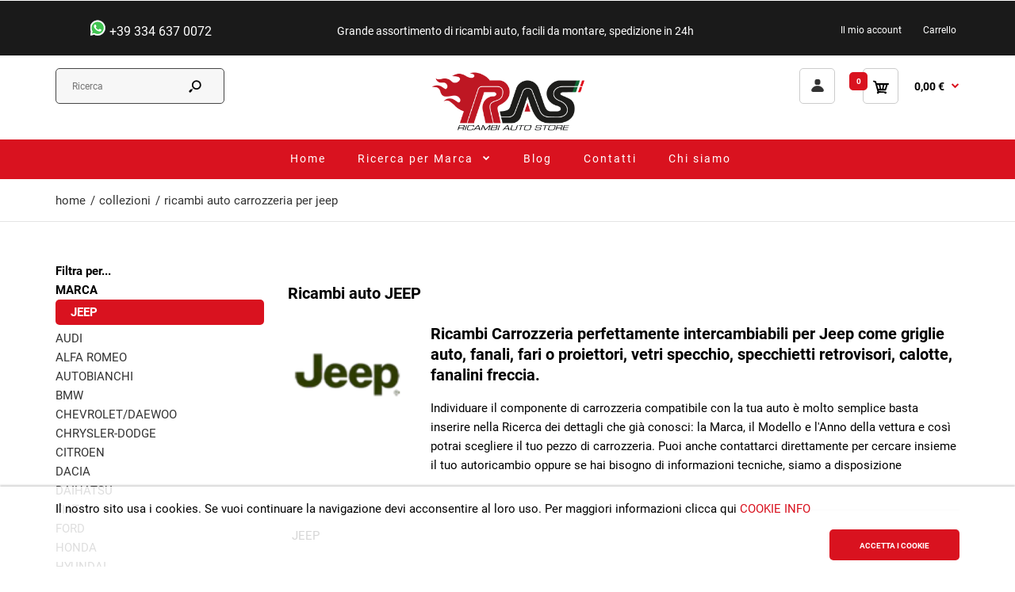

--- FILE ---
content_type: text/html; charset=utf-8
request_url: https://ricambi-carrozzeria.com/collections/jeep
body_size: 36611
content:
<!DOCTYPE html>
<!--[if IE 7]><html lang="it" class="ie7 responsive"><![endif]-->
<!--[if IE 8]><html lang="it" class="ie8 responsive"><![endif]-->
<!--[if IE 9]><html lang="it" class="ie9 responsive"><![endif]-->
<!--[if !IE]><!--><html lang="it" class="responsive"><!--<![endif]-->
<head>
  <meta charset="utf-8" />
  <!--[if IE]><meta http-equiv='X-UA-Compatible' content='IE=edge,chrome=1' /><![endif]-->
  <meta name="msvalidate.01" content="274BE0AF655E0705FFF3C854B423EF7D" />
  <meta name="yandex-verification" content="ca24d9f2d99fb2e2" /><meta name="viewport" content="width=device-width, initial-scale=1, minimum-scale=1, maximum-scale=1" /><link rel="dns-prefetch" href="https://cdn.shopify.com">
    <link rel="preconnect" href="https://fonts.gstatic.com" crossorigin>
  	<link rel="preconnect" href="https://www.gstatic.com" />
    <link rel="dns-prefetch" href="https://productreviews.shopifycdn.com">
    <link rel="dns-prefetch" href="https://ajax.googleapis.com">
    <link rel="dns-prefetch" href="https://maps.googleapis.com">
    <link rel="dns-prefetch" href="https://maps.gstatic.com">
  	<link rel="dns-prefetch" href="https://www.googletagmanager.com" />
	<link rel="dns-prefetch" href="https://www.google-analytics.com" />
	<link rel="dns-prefetch" href="https://ssl.google-analytics.com" />
  	<link rel="dns-prefetch" href="https://stats.g.doubleclick.net" />
    <link rel="dns-prefetch" href="https://ajax.aspnetcdn.com">
  	<link rel="dns-prefetch" href="https://www.google.com" /><link rel="shortcut icon" href="//ricambi-carrozzeria.com/cdn/shop/t/25/assets/favicon.png?v=74383759684320231081630059628" type="image/x-icon" /><link rel="apple-touch-icon-precomposed" href="//ricambi-carrozzeria.com/cdn/shop/t/25/assets/iphone_icon.png?v=7826631771033315451630059629" /><link rel="apple-touch-icon-precomposed" sizes="114x114" href="//ricambi-carrozzeria.com/cdn/shop/t/25/assets/iphone_icon_retina.png?v=7826631771033315451630059629" /><link rel="apple-touch-icon-precomposed" sizes="72x72" href="//ricambi-carrozzeria.com/cdn/shop/t/25/assets/ipad_icon.png?v=7826631771033315451630059629" /><link rel="apple-touch-icon-precomposed" sizes="144x144" href="//ricambi-carrozzeria.com/cdn/shop/t/25/assets/ipad_icon_retina.png?v=7826631771033315451630059652" /><style>
  	    iframe#admin-bar-iframe{
      	display:none !important;
    }
  </style>
<!-- template = collection -->
  	<title>Ricambi Auto Carrozzeria per Jeep</title>
    <meta name="description" content="Ricambi Carrozzeria di qualità per Jeep come griglie auto, fanali, fari o proiettori, vetri specchio, specchietti retrovisori, calotte, fanalini freccia. Individuare il componente di carrozzeria compatibile con la tua auto è semplice puoi anche contattarci direttamente per cercare insieme il tuo autoricambio"/>
    <link rel="canonical" href="https://ricambi-carrozzeria.com/collections/jeep" />
    <meta name="robots" content="index, follow">


<!-- /snippets/social-meta-tags.liquid -->
<meta property="og:site_name" content="ricambi-carrozzeria">
<meta property="og:url" content="https://ricambi-carrozzeria.com/collections/jeep">
<meta property="og:title" content="Ricambi Auto Carrozzeria per Jeep">
<meta property="og:type" content="website">
<meta property="og:description" content="Ricambi Carrozzeria di qualità per Jeep come griglie auto, fanali, fari o proiettori, vetri specchio, specchietti retrovisori, calotte, fanalini freccia. Individuare il componente di carrozzeria compatibile con la tua auto è semplice puoi anche contattarci direttamente per cercare insieme il tuo autoricambio">


<meta name="twitter:site" content="@">
<meta name="twitter:card" content="summary_large_image">
<meta name="twitter:title" content="Ricambi Auto Carrozzeria per Jeep">
<meta name="twitter:description" content="Ricambi Carrozzeria di qualità per Jeep come griglie auto, fanali, fari o proiettori, vetri specchio, specchietti retrovisori, calotte, fanalini freccia. Individuare il componente di carrozzeria compatibile con la tua auto è semplice puoi anche contattarci direttamente per cercare insieme il tuo autoricambio">


  <!-- script>window.performance && window.performance.mark && window.performance.mark('shopify.content_for_header.start');</script -->

  <meta name="google-site-verification" content="Z2cTxD7JAYSnJPp006ttky41xTFY4o_ST10xuqMKR3k">
  <meta name="facebook-domain-verification" content="fh49hn98v47rtt4o5ksyi1u6viit28">
  <meta id="shopify-digital-wallet" name="shopify-digital-wallet" content="/58135347377/digital_wallets/dialog">
  <meta name="shopify-checkout-api-token" content="bec97468d209b6d58230517e9ee4b421">
  <meta id="in-context-paypal-metadata"  content="" data-shop-id="58135347377" data-venmo-supported="false" data-environment="production" data-locale="it_IT" data-paypal-v4="true" data-currency="EUR">

  <!-- script>window.performance && window.performance.mark && window.performance.mark('shopify.content_for_header.end');</script -->
<!-- test end -->


  
<link href="//ricambi-carrozzeria.com/cdn/shop/t/25/assets/rt.application.scss?v=131852739805872060001738237659" rel="stylesheet" type="text/css" media="all" /><link href="//ricambi-carrozzeria.com/cdn/shop/t/25/assets/rt.custom.scss?v=11667851678083659461742295052" rel="stylesheet" type="text/css" media="all" /><link href="//ricambi-carrozzeria.com/cdn/shop/t/25/assets/custom_code.scss?v=4910107425979249891643985023" rel="stylesheet" type="text/css" media="all" /><!-- shopify-head --><script>
window.sidebar=!1,
window.template="collection",
window.rtl=!1,
window.popup_mailchimp_expire=0,
window.popup_mailchimp_period=1,
window.popup_mailchimp_delay=200,
window.popup_mailchimp_close=0,
window.products={},window.product_image_zoom=0,
window.asset_url="//ricambi-carrozzeria.com/cdn/shop/t/25/assets/?19869",
window.swatch_color=false,
window.swatch_size=false,
window.shopping_cart_type="direct",
window.contact_map_address="Viale Magenta, 1C42123 Reggio Emilia (RE)",
window.money_format="{{ amount_with_comma_separator }} €",
window.show_multiple_currencies=true,window.shopCurrency="EUR",
window.defaultCurrency="USD",
window.cookieCurrency="",
window.jsonCurrency="{{ amount_with_comma_separator }} € EUR",
window.jsonMoney="{{ amount_with_comma_separator }} €",
window.formatCurrency="money_format",window.all_results_text="Vedi tutti i risultati",
window.megamenu_active=!1,
window.megamenu_hover=!1,
window.megamenu_responsive=!1,
window.megamenu_responsive_design="yes",
window.fixed_header="header",
window.compare="",
window.pitem_row="2",
window.swatch_color="",
window.swatch_size="",
window.swatch_color_advanced="";
window.hn_use = false;
window.hn_once = false;
window.social_instagram = false;
var theme = {
  apps: {
    details: "Particolari",
    buyNow: "Acquista ora",
  },
  strings: {
    addToCart: "Aggiungi al carrello",
    soldOut: "Esaurito",
    unavailable: "Non disponibile",
    inStock: "In magazzino",
    available: "A disposizione: ",
    outStock: "Esaurito",
    sale: "Vendita",
    btn_select_options: "Seleziona le opzioni",
    btn_add_to_cart: "Aggiungi al carrello"
  },
  settings: {
    moneyFormat:"{{ amount_with_comma_separator }} €",
  },
  inventory: false,
  sale_percentages: null,
  asset_url: "\/\/ricambi-carrozzeria.com\/cdn\/shop\/t\/25\/assets\/?19869"
}

</script>

<meta property="og:image" content="https://cdn.shopify.com/s/files/1/0581/3534/7377/collections/jeep.png?v=1625388674" />
<meta property="og:image:secure_url" content="https://cdn.shopify.com/s/files/1/0581/3534/7377/collections/jeep.png?v=1625388674" />
<meta property="og:image:width" content="200" />
<meta property="og:image:height" content="200" />
<meta property="og:image:alt" content="JEEP" />
<link href="https://monorail-edge.shopifysvc.com" rel="dns-prefetch">
<script>(function(){if ("sendBeacon" in navigator && "performance" in window) {try {var session_token_from_headers = performance.getEntriesByType('navigation')[0].serverTiming.find(x => x.name == '_s').description;} catch {var session_token_from_headers = undefined;}var session_cookie_matches = document.cookie.match(/_shopify_s=([^;]*)/);var session_token_from_cookie = session_cookie_matches && session_cookie_matches.length === 2 ? session_cookie_matches[1] : "";var session_token = session_token_from_headers || session_token_from_cookie || "";function handle_abandonment_event(e) {var entries = performance.getEntries().filter(function(entry) {return /monorail-edge.shopifysvc.com/.test(entry.name);});if (!window.abandonment_tracked && entries.length === 0) {window.abandonment_tracked = true;var currentMs = Date.now();var navigation_start = performance.timing.navigationStart;var payload = {shop_id: 58135347377,url: window.location.href,navigation_start,duration: currentMs - navigation_start,session_token,page_type: "collection"};window.navigator.sendBeacon("https://monorail-edge.shopifysvc.com/v1/produce", JSON.stringify({schema_id: "online_store_buyer_site_abandonment/1.1",payload: payload,metadata: {event_created_at_ms: currentMs,event_sent_at_ms: currentMs}}));}}window.addEventListener('pagehide', handle_abandonment_event);}}());</script>
<script id="web-pixels-manager-setup">(function e(e,d,r,n,o){if(void 0===o&&(o={}),!Boolean(null===(a=null===(i=window.Shopify)||void 0===i?void 0:i.analytics)||void 0===a?void 0:a.replayQueue)){var i,a;window.Shopify=window.Shopify||{};var t=window.Shopify;t.analytics=t.analytics||{};var s=t.analytics;s.replayQueue=[],s.publish=function(e,d,r){return s.replayQueue.push([e,d,r]),!0};try{self.performance.mark("wpm:start")}catch(e){}var l=function(){var e={modern:/Edge?\/(1{2}[4-9]|1[2-9]\d|[2-9]\d{2}|\d{4,})\.\d+(\.\d+|)|Firefox\/(1{2}[4-9]|1[2-9]\d|[2-9]\d{2}|\d{4,})\.\d+(\.\d+|)|Chrom(ium|e)\/(9{2}|\d{3,})\.\d+(\.\d+|)|(Maci|X1{2}).+ Version\/(15\.\d+|(1[6-9]|[2-9]\d|\d{3,})\.\d+)([,.]\d+|)( \(\w+\)|)( Mobile\/\w+|) Safari\/|Chrome.+OPR\/(9{2}|\d{3,})\.\d+\.\d+|(CPU[ +]OS|iPhone[ +]OS|CPU[ +]iPhone|CPU IPhone OS|CPU iPad OS)[ +]+(15[._]\d+|(1[6-9]|[2-9]\d|\d{3,})[._]\d+)([._]\d+|)|Android:?[ /-](13[3-9]|1[4-9]\d|[2-9]\d{2}|\d{4,})(\.\d+|)(\.\d+|)|Android.+Firefox\/(13[5-9]|1[4-9]\d|[2-9]\d{2}|\d{4,})\.\d+(\.\d+|)|Android.+Chrom(ium|e)\/(13[3-9]|1[4-9]\d|[2-9]\d{2}|\d{4,})\.\d+(\.\d+|)|SamsungBrowser\/([2-9]\d|\d{3,})\.\d+/,legacy:/Edge?\/(1[6-9]|[2-9]\d|\d{3,})\.\d+(\.\d+|)|Firefox\/(5[4-9]|[6-9]\d|\d{3,})\.\d+(\.\d+|)|Chrom(ium|e)\/(5[1-9]|[6-9]\d|\d{3,})\.\d+(\.\d+|)([\d.]+$|.*Safari\/(?![\d.]+ Edge\/[\d.]+$))|(Maci|X1{2}).+ Version\/(10\.\d+|(1[1-9]|[2-9]\d|\d{3,})\.\d+)([,.]\d+|)( \(\w+\)|)( Mobile\/\w+|) Safari\/|Chrome.+OPR\/(3[89]|[4-9]\d|\d{3,})\.\d+\.\d+|(CPU[ +]OS|iPhone[ +]OS|CPU[ +]iPhone|CPU IPhone OS|CPU iPad OS)[ +]+(10[._]\d+|(1[1-9]|[2-9]\d|\d{3,})[._]\d+)([._]\d+|)|Android:?[ /-](13[3-9]|1[4-9]\d|[2-9]\d{2}|\d{4,})(\.\d+|)(\.\d+|)|Mobile Safari.+OPR\/([89]\d|\d{3,})\.\d+\.\d+|Android.+Firefox\/(13[5-9]|1[4-9]\d|[2-9]\d{2}|\d{4,})\.\d+(\.\d+|)|Android.+Chrom(ium|e)\/(13[3-9]|1[4-9]\d|[2-9]\d{2}|\d{4,})\.\d+(\.\d+|)|Android.+(UC? ?Browser|UCWEB|U3)[ /]?(15\.([5-9]|\d{2,})|(1[6-9]|[2-9]\d|\d{3,})\.\d+)\.\d+|SamsungBrowser\/(5\.\d+|([6-9]|\d{2,})\.\d+)|Android.+MQ{2}Browser\/(14(\.(9|\d{2,})|)|(1[5-9]|[2-9]\d|\d{3,})(\.\d+|))(\.\d+|)|K[Aa][Ii]OS\/(3\.\d+|([4-9]|\d{2,})\.\d+)(\.\d+|)/},d=e.modern,r=e.legacy,n=navigator.userAgent;return n.match(d)?"modern":n.match(r)?"legacy":"unknown"}(),u="modern"===l?"modern":"legacy",c=(null!=n?n:{modern:"",legacy:""})[u],f=function(e){return[e.baseUrl,"/wpm","/b",e.hashVersion,"modern"===e.buildTarget?"m":"l",".js"].join("")}({baseUrl:d,hashVersion:r,buildTarget:u}),m=function(e){var d=e.version,r=e.bundleTarget,n=e.surface,o=e.pageUrl,i=e.monorailEndpoint;return{emit:function(e){var a=e.status,t=e.errorMsg,s=(new Date).getTime(),l=JSON.stringify({metadata:{event_sent_at_ms:s},events:[{schema_id:"web_pixels_manager_load/3.1",payload:{version:d,bundle_target:r,page_url:o,status:a,surface:n,error_msg:t},metadata:{event_created_at_ms:s}}]});if(!i)return console&&console.warn&&console.warn("[Web Pixels Manager] No Monorail endpoint provided, skipping logging."),!1;try{return self.navigator.sendBeacon.bind(self.navigator)(i,l)}catch(e){}var u=new XMLHttpRequest;try{return u.open("POST",i,!0),u.setRequestHeader("Content-Type","text/plain"),u.send(l),!0}catch(e){return console&&console.warn&&console.warn("[Web Pixels Manager] Got an unhandled error while logging to Monorail."),!1}}}}({version:r,bundleTarget:l,surface:e.surface,pageUrl:self.location.href,monorailEndpoint:e.monorailEndpoint});try{o.browserTarget=l,function(e){var d=e.src,r=e.async,n=void 0===r||r,o=e.onload,i=e.onerror,a=e.sri,t=e.scriptDataAttributes,s=void 0===t?{}:t,l=document.createElement("script"),u=document.querySelector("head"),c=document.querySelector("body");if(l.async=n,l.src=d,a&&(l.integrity=a,l.crossOrigin="anonymous"),s)for(var f in s)if(Object.prototype.hasOwnProperty.call(s,f))try{l.dataset[f]=s[f]}catch(e){}if(o&&l.addEventListener("load",o),i&&l.addEventListener("error",i),u)u.appendChild(l);else{if(!c)throw new Error("Did not find a head or body element to append the script");c.appendChild(l)}}({src:f,async:!0,onload:function(){if(!function(){var e,d;return Boolean(null===(d=null===(e=window.Shopify)||void 0===e?void 0:e.analytics)||void 0===d?void 0:d.initialized)}()){var d=window.webPixelsManager.init(e)||void 0;if(d){var r=window.Shopify.analytics;r.replayQueue.forEach((function(e){var r=e[0],n=e[1],o=e[2];d.publishCustomEvent(r,n,o)})),r.replayQueue=[],r.publish=d.publishCustomEvent,r.visitor=d.visitor,r.initialized=!0}}},onerror:function(){return m.emit({status:"failed",errorMsg:"".concat(f," has failed to load")})},sri:function(e){var d=/^sha384-[A-Za-z0-9+/=]+$/;return"string"==typeof e&&d.test(e)}(c)?c:"",scriptDataAttributes:o}),m.emit({status:"loading"})}catch(e){m.emit({status:"failed",errorMsg:(null==e?void 0:e.message)||"Unknown error"})}}})({shopId: 58135347377,storefrontBaseUrl: "https://ricambi-carrozzeria.com",extensionsBaseUrl: "https://extensions.shopifycdn.com/cdn/shopifycloud/web-pixels-manager",monorailEndpoint: "https://monorail-edge.shopifysvc.com/unstable/produce_batch",surface: "storefront-renderer",enabledBetaFlags: ["2dca8a86"],webPixelsConfigList: [{"id":"1048510811","configuration":"{\"config\":\"{\\\"pixel_id\\\":\\\"AW-10801238495\\\",\\\"target_country\\\":\\\"IT\\\",\\\"gtag_events\\\":[{\\\"type\\\":\\\"search\\\",\\\"action_label\\\":\\\"AW-10801238495\\\/7unxCN7zh4cDEN-jt54o\\\"},{\\\"type\\\":\\\"begin_checkout\\\",\\\"action_label\\\":\\\"AW-10801238495\\\/QulsCNvzh4cDEN-jt54o\\\"},{\\\"type\\\":\\\"view_item\\\",\\\"action_label\\\":[\\\"AW-10801238495\\\/LK33CNXzh4cDEN-jt54o\\\",\\\"MC-SKWDM8GLLY\\\"]},{\\\"type\\\":\\\"purchase\\\",\\\"action_label\\\":[\\\"AW-10801238495\\\/ZzRFCNLzh4cDEN-jt54o\\\",\\\"MC-SKWDM8GLLY\\\"]},{\\\"type\\\":\\\"page_view\\\",\\\"action_label\\\":[\\\"AW-10801238495\\\/vktrCM_zh4cDEN-jt54o\\\",\\\"MC-SKWDM8GLLY\\\"]},{\\\"type\\\":\\\"add_payment_info\\\",\\\"action_label\\\":\\\"AW-10801238495\\\/kGSzCOHzh4cDEN-jt54o\\\"},{\\\"type\\\":\\\"add_to_cart\\\",\\\"action_label\\\":\\\"AW-10801238495\\\/ydptCNjzh4cDEN-jt54o\\\"}],\\\"enable_monitoring_mode\\\":false}\"}","eventPayloadVersion":"v1","runtimeContext":"OPEN","scriptVersion":"b2a88bafab3e21179ed38636efcd8a93","type":"APP","apiClientId":1780363,"privacyPurposes":[],"dataSharingAdjustments":{"protectedCustomerApprovalScopes":["read_customer_address","read_customer_email","read_customer_name","read_customer_personal_data","read_customer_phone"]}},{"id":"286589275","configuration":"{\"pixel_id\":\"284701043567903\",\"pixel_type\":\"facebook_pixel\",\"metaapp_system_user_token\":\"-\"}","eventPayloadVersion":"v1","runtimeContext":"OPEN","scriptVersion":"ca16bc87fe92b6042fbaa3acc2fbdaa6","type":"APP","apiClientId":2329312,"privacyPurposes":["ANALYTICS","MARKETING","SALE_OF_DATA"],"dataSharingAdjustments":{"protectedCustomerApprovalScopes":["read_customer_address","read_customer_email","read_customer_name","read_customer_personal_data","read_customer_phone"]}},{"id":"204603739","eventPayloadVersion":"v1","runtimeContext":"LAX","scriptVersion":"1","type":"CUSTOM","privacyPurposes":["ANALYTICS"],"name":"Google Analytics tag (migrated)"},{"id":"shopify-app-pixel","configuration":"{}","eventPayloadVersion":"v1","runtimeContext":"STRICT","scriptVersion":"0450","apiClientId":"shopify-pixel","type":"APP","privacyPurposes":["ANALYTICS","MARKETING"]},{"id":"shopify-custom-pixel","eventPayloadVersion":"v1","runtimeContext":"LAX","scriptVersion":"0450","apiClientId":"shopify-pixel","type":"CUSTOM","privacyPurposes":["ANALYTICS","MARKETING"]}],isMerchantRequest: false,initData: {"shop":{"name":"ricambi-carrozzeria","paymentSettings":{"currencyCode":"EUR"},"myshopifyDomain":"ricambi-carrozzeria.myshopify.com","countryCode":"IT","storefrontUrl":"https:\/\/ricambi-carrozzeria.com"},"customer":null,"cart":null,"checkout":null,"productVariants":[],"purchasingCompany":null},},"https://ricambi-carrozzeria.com/cdn","fcfee988w5aeb613cpc8e4bc33m6693e112",{"modern":"","legacy":""},{"shopId":"58135347377","storefrontBaseUrl":"https:\/\/ricambi-carrozzeria.com","extensionBaseUrl":"https:\/\/extensions.shopifycdn.com\/cdn\/shopifycloud\/web-pixels-manager","surface":"storefront-renderer","enabledBetaFlags":"[\"2dca8a86\"]","isMerchantRequest":"false","hashVersion":"fcfee988w5aeb613cpc8e4bc33m6693e112","publish":"custom","events":"[[\"page_viewed\",{}],[\"collection_viewed\",{\"collection\":{\"id\":\"271920529585\",\"title\":\"JEEP\",\"productVariants\":[{\"price\":{\"amount\":74.09,\"currencyCode\":\"EUR\"},\"product\":{\"title\":\"Griglia radiatore superiore nera, JEEP RENEGADE dal 01\/2014 al 04\/2018\",\"vendor\":\"JEEP\",\"id\":\"6814952390833\",\"untranslatedTitle\":\"Griglia radiatore superiore nera, JEEP RENEGADE dal 01\/2014 al 04\/2018\",\"url\":\"\/products\/griglia-radiatore-superiore-nera-jeep-renegade-dal-01-2014-al-04-2018\",\"type\":\"GRIGLIE\"},\"id\":\"40312058904753\",\"image\":{\"src\":\"\/\/ricambi-carrozzeria.com\/cdn\/shop\/products\/griglia-radiatore-carrozzeria-jeep-renegade-dal-01-14-al-04-18-gr-15418.jpg?v=1625916721\"},\"sku\":\"GR-15418\",\"title\":\"Default\",\"untranslatedTitle\":\"Default\"},{\"price\":{\"amount\":75.4,\"currencyCode\":\"EUR\"},\"product\":{\"title\":\"Fanale posteriore sx senza portalampada (3 fori portalampada), JEEP CHEROKEE dal 10\/2001 al 12\/2004\",\"vendor\":\"JEEP\",\"id\":\"6814397366449\",\"untranslatedTitle\":\"Fanale posteriore sx senza portalampada (3 fori portalampada), JEEP CHEROKEE dal 10\/2001 al 12\/2004\",\"url\":\"\/products\/fanale-posteriore-sx-senza-portalampada-3-fori-portalampada-jeep-cherokee-dal-10-2001-al-12-2004\",\"type\":\"FANALI POSTERIORI\"},\"id\":\"40330259726513\",\"image\":{\"src\":\"\/\/ricambi-carrozzeria.com\/cdn\/shop\/products\/gruppo-ottico-posteriore-sinistro-jeep-cherokee-dal-10-01-al-12-04-fp-19793_8ec2a48a-8d33-4881-9419-f0e882440fac.jpg?v=1626210073\"},\"sku\":\"FP-19793\",\"title\":\"Default\",\"untranslatedTitle\":\"Default\"},{\"price\":{\"amount\":63.0,\"currencyCode\":\"EUR\"},\"product\":{\"title\":\"Parafanghino anteriore destro nero goffrato, JEEP RENEGADE dal 01\/2014 al 04\/2018\",\"vendor\":\"JEEP\",\"id\":\"6814952784049\",\"untranslatedTitle\":\"Parafanghino anteriore destro nero goffrato, JEEP RENEGADE dal 01\/2014 al 04\/2018\",\"url\":\"\/products\/parafanghino-anteriore-destro-nero-goffrato-jeep-renegade-dal-01-2014-al-04-2018\",\"type\":\"MODANATURE\"},\"id\":\"40312059297969\",\"image\":{\"src\":\"\/\/ricambi-carrozzeria.com\/cdn\/shop\/products\/parafanghino-destro-jeep-renegade-dal-01-14-al-04-18-mo-16541.jpg?v=1625916732\"},\"sku\":\"MO-16541\",\"title\":\"Default\",\"untranslatedTitle\":\"Default\"},{\"price\":{\"amount\":47.48,\"currencyCode\":\"EUR\"},\"product\":{\"title\":\"Supporto griglia radiatore, JEEP RENEGADE dal 01\/2014 al 04\/2018\",\"vendor\":\"JEEP\",\"id\":\"6814952718513\",\"untranslatedTitle\":\"Supporto griglia radiatore, JEEP RENEGADE dal 01\/2014 al 04\/2018\",\"url\":\"\/products\/supporto-griglia-radiatore-jeep-renegade-dal-01-2014-al-04-2018\",\"type\":\"MODANATURE\"},\"id\":\"40312059232433\",\"image\":{\"src\":\"\/\/ricambi-carrozzeria.com\/cdn\/shop\/products\/supporto-griglia-radiatore-jeep-renegade-dal-01-14-al-04-18-mo-16540.jpg?v=1625916729\"},\"sku\":\"MO-16540\",\"title\":\"Default\",\"untranslatedTitle\":\"Default\"},{\"price\":{\"amount\":113.66,\"currencyCode\":\"EUR\"},\"product\":{\"title\":\"Cornice griglia paraurti anteriore, JEEP RENEGADE dal 01\/2014 al 04\/2018\",\"vendor\":\"JEEP\",\"id\":\"6814952554673\",\"untranslatedTitle\":\"Cornice griglia paraurti anteriore, JEEP RENEGADE dal 01\/2014 al 04\/2018\",\"url\":\"\/products\/cornice-griglia-paraurti-anteriore-jeep-renegade-dal-01-2014-al-04-2018\",\"type\":\"MODANATURE\"},\"id\":\"40312059068593\",\"image\":{\"src\":\"\/\/ricambi-carrozzeria.com\/cdn\/shop\/products\/cornice-griglia-jeep-renegade-dal-01-14-al-04-18-mo-16539.jpg?v=1625916726\"},\"sku\":\"MO-16539\",\"title\":\"Default\",\"untranslatedTitle\":\"Default\"},{\"price\":{\"amount\":30.0,\"currencyCode\":\"EUR\"},\"product\":{\"title\":\"Griglia centrale inferiore paraurti anteriore, JEEP RENEGADE dal 01\/2014 al 04\/2018\",\"vendor\":\"JEEP\",\"id\":\"6814952489137\",\"untranslatedTitle\":\"Griglia centrale inferiore paraurti anteriore, JEEP RENEGADE dal 01\/2014 al 04\/2018\",\"url\":\"\/products\/griglia-centrale-inferiore-paraurti-anteriore-jeep-renegade-dal-01-2014-al-04-2018\",\"type\":\"GRIGLIE\"},\"id\":\"40312059003057\",\"image\":{\"src\":\"\/\/ricambi-carrozzeria.com\/cdn\/shop\/products\/griglia-compatibile-parte-jeep-renegade-dal-01-14-al-04-18-gr-15419.jpg?v=1625916723\"},\"sku\":\"GR-15419\",\"title\":\"Default\",\"untranslatedTitle\":\"Default\"},{\"price\":{\"amount\":32.4,\"currencyCode\":\"EUR\"},\"product\":{\"title\":\"Tappo destro griglia paraurti anteriore centrale, JEEP RENEGADE dal 01\/2014 al 04\/2018\",\"vendor\":\"JEEP\",\"id\":\"6814952226993\",\"untranslatedTitle\":\"Tappo destro griglia paraurti anteriore centrale, JEEP RENEGADE dal 01\/2014 al 04\/2018\",\"url\":\"\/products\/tappo-destro-griglia-paraurti-anteriore-centrale-jeep-renegade-dal-01-2014-al-04-2018\",\"type\":\"PLASTICA VARIA\"},\"id\":\"40312058740913\",\"image\":{\"src\":\"\/\/ricambi-carrozzeria.com\/cdn\/shop\/products\/plastica-varie-destro-jeep-renegade-dal-01-14-al-04-18-pv-17108.jpg?v=1625916716\"},\"sku\":\"PV-17108\",\"title\":\"Default\",\"untranslatedTitle\":\"Default\"},{\"price\":{\"amount\":22.5,\"currencyCode\":\"EUR\"},\"product\":{\"title\":\"Griglia paraurti anteriore sinistro, JEEP RENEGADE dal 01\/2014 al 04\/2018\",\"vendor\":\"JEEP\",\"id\":\"6814952095921\",\"untranslatedTitle\":\"Griglia paraurti anteriore sinistro, JEEP RENEGADE dal 01\/2014 al 04\/2018\",\"url\":\"\/products\/griglia-paraurti-anteriore-sinistro-jeep-renegade-dal-01-2014-al-04-2018\",\"type\":\"GRIGLIE\"},\"id\":\"40312058609841\",\"image\":{\"src\":\"\/\/ricambi-carrozzeria.com\/cdn\/shop\/products\/griglia-compatibile-parte-sinistro-jeep-renegade-dal-01-14-al-04-18-gr-15417.jpg?v=1625916713\"},\"sku\":\"GR-15417\",\"title\":\"Default\",\"untranslatedTitle\":\"Default\"},{\"price\":{\"amount\":50.4,\"currencyCode\":\"EUR\"},\"product\":{\"title\":\"Griglia paraurti anteriore sinistro con fendinebbia, JEEP RENEGADE dal 01\/2014 al 04\/2018\",\"vendor\":\"JEEP\",\"id\":\"6814951899313\",\"untranslatedTitle\":\"Griglia paraurti anteriore sinistro con fendinebbia, JEEP RENEGADE dal 01\/2014 al 04\/2018\",\"url\":\"\/products\/griglia-paraurti-anteriore-sinistro-con-fendinebbia-jeep-renegade-dal-01-2014-al-04-2018\",\"type\":\"GRIGLIE\"},\"id\":\"40312058413233\",\"image\":{\"src\":\"\/\/ricambi-carrozzeria.com\/cdn\/shop\/products\/griglia-carrozzeria-sinistro-jeep-renegade-dal-01-14-al-04-18-gr-15415.jpg?v=1625916708\"},\"sku\":\"GR-15415\",\"title\":\"Default\",\"untranslatedTitle\":\"Default\"},{\"price\":{\"amount\":76.95,\"currencyCode\":\"EUR\"},\"product\":{\"title\":\"Modanatura griglia radiatore cromata (7 pz), JEEP RENEGADE dal 01\/2014 al 04\/2018\",\"vendor\":\"JEEP\",\"id\":\"6814953046193\",\"untranslatedTitle\":\"Modanatura griglia radiatore cromata (7 pz), JEEP RENEGADE dal 01\/2014 al 04\/2018\",\"url\":\"\/products\/modanatura-griglia-radiatore-cromata-7-pz-jeep-renegade-dal-01-2014-al-04-2018\",\"type\":\"MODANATURE\"},\"id\":\"40312059560113\",\"image\":{\"src\":\"\/\/ricambi-carrozzeria.com\/cdn\/shop\/products\/modanatura-jeep-renegade-dal-01-14-al-04-18-mo-16543.jpg?v=1625916737\"},\"sku\":\"MO-16543\",\"title\":\"Default\",\"untranslatedTitle\":\"Default\"},{\"price\":{\"amount\":50.4,\"currencyCode\":\"EUR\"},\"product\":{\"title\":\"Griglia paraurti anteriore destra con fendinebbia, JEEP RENEGADE dal 01\/2014 al 04\/2018\",\"vendor\":\"JEEP\",\"id\":\"6814951801009\",\"untranslatedTitle\":\"Griglia paraurti anteriore destra con fendinebbia, JEEP RENEGADE dal 01\/2014 al 04\/2018\",\"url\":\"\/products\/griglia-paraurti-anteriore-destra-con-fendinebbia-jeep-renegade-dal-01-2014-al-04-2018\",\"type\":\"GRIGLIE\"},\"id\":\"40312058314929\",\"image\":{\"src\":\"\/\/ricambi-carrozzeria.com\/cdn\/shop\/products\/griglia-compatibile-parte-destro-jeep-renegade-dal-01-14-al-04-18-gr-15414.jpg?v=1625916705\"},\"sku\":\"GR-15414\",\"title\":\"Default\",\"untranslatedTitle\":\"Default\"},{\"price\":{\"amount\":63.0,\"currencyCode\":\"EUR\"},\"product\":{\"title\":\"Parafanghino anteriore sinistro nero goffrato, JEEP RENEGADE dal 01\/2014 al 04\/2018\",\"vendor\":\"JEEP\",\"id\":\"6814952947889\",\"untranslatedTitle\":\"Parafanghino anteriore sinistro nero goffrato, JEEP RENEGADE dal 01\/2014 al 04\/2018\",\"url\":\"\/products\/parafanghino-anteriore-sinistro-nero-goffrato-jeep-renegade-dal-01-2014-al-04-2018\",\"type\":\"MODANATURE\"},\"id\":\"40312059461809\",\"image\":{\"src\":\"\/\/ricambi-carrozzeria.com\/cdn\/shop\/products\/parafanghino-sinistro-jeep-renegade-dal-01-14-al-04-18-mo-16542.jpg?v=1625916735\"},\"sku\":\"MO-16542\",\"title\":\"Default\",\"untranslatedTitle\":\"Default\"},{\"price\":{\"amount\":94.5,\"currencyCode\":\"EUR\"},\"product\":{\"title\":\"Kit modanature cromate griglia radiatore (7 pz), JEEP COMPASS dal 01\/2017\",\"vendor\":\"JEEP\",\"id\":\"6814951538865\",\"untranslatedTitle\":\"Kit modanature cromate griglia radiatore (7 pz), JEEP COMPASS dal 01\/2017\",\"url\":\"\/products\/kit-modanature-cromate-griglia-radiatore-7-pz-jeep-compass-dal-01-2017\",\"type\":\"KIT MODANATURE\"},\"id\":\"40312058052785\",\"image\":{\"src\":\"\/\/ricambi-carrozzeria.com\/cdn\/shop\/products\/kit-modanature-jeep-compass-dal-01-17-km-16157.jpg?v=1625916699\"},\"sku\":\"KM-16157\",\"title\":\"Default\",\"untranslatedTitle\":\"Default\"},{\"price\":{\"amount\":30.0,\"currencyCode\":\"EUR\"},\"product\":{\"title\":\"Griglia destra paraurti anteriore con sede fendinebbia con profilo cromato, JEEP COMPASS dal 01\/2017\",\"vendor\":\"JEEP\",\"id\":\"6814951309489\",\"untranslatedTitle\":\"Griglia destra paraurti anteriore con sede fendinebbia con profilo cromato, JEEP COMPASS dal 01\/2017\",\"url\":\"\/products\/griglia-destra-paraurti-anteriore-con-sede-fendinebbia-con-profilo-cromato-jeep-compass-dal-01-2017\",\"type\":\"GRIGLIE\"},\"id\":\"40312057823409\",\"image\":{\"src\":\"\/\/ricambi-carrozzeria.com\/cdn\/shop\/products\/griglia-compatibile-parte-destro-jeep-compass-dal-01-17-gr-15411.jpg?v=1625916691\"},\"sku\":\"GR-15411\",\"title\":\"Default\",\"untranslatedTitle\":\"Default\"},{\"price\":{\"amount\":24.75,\"currencyCode\":\"EUR\"},\"product\":{\"title\":\"Griglia sinistra paraurti anteriore con sede fendinebbia, JEEP COMPASS dal 01\/2017\",\"vendor\":\"JEEP\",\"id\":\"6814951178417\",\"untranslatedTitle\":\"Griglia sinistra paraurti anteriore con sede fendinebbia, JEEP COMPASS dal 01\/2017\",\"url\":\"\/products\/griglia-sinistra-paraurti-anteriore-con-sede-fendinebbia-jeep-compass-dal-01-2017\",\"type\":\"GRIGLIE\"},\"id\":\"40312057692337\",\"image\":{\"src\":\"\/\/ricambi-carrozzeria.com\/cdn\/shop\/products\/griglia-carrozzeria-sinistro-jeep-compass-dal-01-17-gr-15410.jpg?v=1625916689\"},\"sku\":\"GR-15410\",\"title\":\"Default\",\"untranslatedTitle\":\"Default\"},{\"price\":{\"amount\":32.4,\"currencyCode\":\"EUR\"},\"product\":{\"title\":\"Tappo sinistro griglia paraurti anteriore centrale, JEEP RENEGADE dal 01\/2014 al 04\/2018\",\"vendor\":\"JEEP\",\"id\":\"6814952325297\",\"untranslatedTitle\":\"Tappo sinistro griglia paraurti anteriore centrale, JEEP RENEGADE dal 01\/2014 al 04\/2018\",\"url\":\"\/products\/tappo-sinistro-griglia-paraurti-anteriore-centrale-jeep-renegade-dal-01-2014-al-04-2018\",\"type\":\"PLASTICA VARIA\"},\"id\":\"40312058839217\",\"image\":{\"src\":\"\/\/ricambi-carrozzeria.com\/cdn\/shop\/products\/plastica-varie-sinistro-jeep-renegade-dal-01-14-al-04-18-pv-17109.jpg?v=1625916718\"},\"sku\":\"PV-17109\",\"title\":\"Default\",\"untranslatedTitle\":\"Default\"},{\"price\":{\"amount\":36.0,\"currencyCode\":\"EUR\"},\"product\":{\"title\":\"Griglia centrale paraurti anteriore superiore, JEEP COMPASS dal 01\/2017\",\"vendor\":\"JEEP\",\"id\":\"6814951080113\",\"untranslatedTitle\":\"Griglia centrale paraurti anteriore superiore, JEEP COMPASS dal 01\/2017\",\"url\":\"\/products\/griglia-centrale-paraurti-anteriore-superiore-jeep-compass-dal-01-2017\",\"type\":\"GRIGLIE\"},\"id\":\"40312057594033\",\"image\":{\"src\":\"\/\/ricambi-carrozzeria.com\/cdn\/shop\/products\/griglia-carrozzeria-jeep-compass-dal-01-17-gr-15408.jpg?v=1625916684\"},\"sku\":\"GR-15408\",\"title\":\"Default\",\"untranslatedTitle\":\"Default\"},{\"price\":{\"amount\":22.5,\"currencyCode\":\"EUR\"},\"product\":{\"title\":\"Griglia paraurti anteriore destro, JEEP RENEGADE dal 01\/2014 al 04\/2018\",\"vendor\":\"JEEP\",\"id\":\"6814951997617\",\"untranslatedTitle\":\"Griglia paraurti anteriore destro, JEEP RENEGADE dal 01\/2014 al 04\/2018\",\"url\":\"\/products\/griglia-paraurti-anteriore-destro-jeep-renegade-dal-01-2014-al-04-2018\",\"type\":\"GRIGLIE\"},\"id\":\"40312058511537\",\"image\":{\"src\":\"\/\/ricambi-carrozzeria.com\/cdn\/shop\/products\/griglia-carrozzeria-destro-jeep-renegade-dal-01-14-al-04-18-gr-15416.jpg?v=1625916710\"},\"sku\":\"GR-15416\",\"title\":\"Default\",\"untranslatedTitle\":\"Default\"},{\"price\":{\"amount\":77.4,\"currencyCode\":\"EUR\"},\"product\":{\"title\":\"Modanatura cromata paraurti anteriore inferiore, JEEP COMPASS dal 01\/2017\",\"vendor\":\"JEEP\",\"id\":\"6814951637169\",\"untranslatedTitle\":\"Modanatura cromata paraurti anteriore inferiore, JEEP COMPASS dal 01\/2017\",\"url\":\"\/products\/modanatura-cromata-paraurti-anteriore-inferiore-jeep-compass-dal-01-2017\",\"type\":\"MODANATURE\"},\"id\":\"40312058151089\",\"image\":{\"src\":\"\/\/ricambi-carrozzeria.com\/cdn\/shop\/products\/modanatura-jeep-compass-dal-01-17-mo-16538.jpg?v=1625916702\"},\"sku\":\"MO-16538\",\"title\":\"Default\",\"untranslatedTitle\":\"Default\"},{\"price\":{\"amount\":37.5,\"currencyCode\":\"EUR\"},\"product\":{\"title\":\"Griglia centrale paraurti anteriore inferiore, JEEP COMPASS dal 01\/2017\",\"vendor\":\"JEEP\",\"id\":\"6814951473329\",\"untranslatedTitle\":\"Griglia centrale paraurti anteriore inferiore, JEEP COMPASS dal 01\/2017\",\"url\":\"\/products\/griglia-centrale-paraurti-anteriore-inferiore-jeep-compass-dal-01-2017\",\"type\":\"GRIGLIE\"},\"id\":\"40312057987249\",\"image\":{\"src\":\"\/\/ricambi-carrozzeria.com\/cdn\/shop\/products\/griglia-compatibile-parte-jeep-compass-dal-01-17-gr-15413.jpg?v=1625916696\"},\"sku\":\"GR-15413\",\"title\":\"Default\",\"untranslatedTitle\":\"Default\"},{\"price\":{\"amount\":30.0,\"currencyCode\":\"EUR\"},\"product\":{\"title\":\"Griglia sinistra paraurti anteriore con sede fendinebbia e profilo cromato, JEEP COMPASS dal 01\/2017\",\"vendor\":\"JEEP\",\"id\":\"6814951407793\",\"untranslatedTitle\":\"Griglia sinistra paraurti anteriore con sede fendinebbia e profilo cromato, JEEP COMPASS dal 01\/2017\",\"url\":\"\/products\/griglia-sinistra-paraurti-anteriore-con-sede-fendinebbia-e-profilo-cromato-jeep-compass-dal-01-2017\",\"type\":\"GRIGLIE\"},\"id\":\"40312057921713\",\"image\":{\"src\":\"\/\/ricambi-carrozzeria.com\/cdn\/shop\/products\/griglia-carrozzeria-sinistro-jeep-compass-dal-01-17-gr-15412.jpg?v=1625916694\"},\"sku\":\"GR-15412\",\"title\":\"Default\",\"untranslatedTitle\":\"Default\"},{\"price\":{\"amount\":24.75,\"currencyCode\":\"EUR\"},\"product\":{\"title\":\"Griglia destra paraurti anteriore con sede fendinebbia, JEEP COMPASS dal 01\/2017\",\"vendor\":\"JEEP\",\"id\":\"6814951112881\",\"untranslatedTitle\":\"Griglia destra paraurti anteriore con sede fendinebbia, JEEP COMPASS dal 01\/2017\",\"url\":\"\/products\/griglia-destra-paraurti-anteriore-con-sede-fendinebbia-jeep-compass-dal-01-2017\",\"type\":\"GRIGLIE\"},\"id\":\"40312057626801\",\"image\":{\"src\":\"\/\/ricambi-carrozzeria.com\/cdn\/shop\/products\/griglia-compatibile-parte-destro-jeep-compass-dal-01-17-gr-15409.jpg?v=1625916686\"},\"sku\":\"GR-15409\",\"title\":\"Default\",\"untranslatedTitle\":\"Default\"},{\"price\":{\"amount\":81.0,\"currencyCode\":\"EUR\"},\"product\":{\"title\":\"Griglia radiatore verniciata nero lucido, JEEP COMPASS dal 01\/2017\",\"vendor\":\"JEEP\",\"id\":\"6814950981809\",\"untranslatedTitle\":\"Griglia radiatore verniciata nero lucido, JEEP COMPASS dal 01\/2017\",\"url\":\"\/products\/griglia-radiatore-verniciata-nero-lucido-jeep-compass-dal-01-2017\",\"type\":\"GRIGLIE\"},\"id\":\"40312057495729\",\"image\":{\"src\":\"\/\/ricambi-carrozzeria.com\/cdn\/shop\/products\/griglia-radiatore-compatibile-parte-jeep-compass-dal-01-17-gr-15407.jpg?v=1625916681\"},\"sku\":\"GR-15407\",\"title\":\"Default\",\"untranslatedTitle\":\"Default\"},{\"price\":{\"amount\":70.5,\"currencyCode\":\"EUR\"},\"product\":{\"title\":\"Supporto griglia radiatore, JEEP COMPASS dal 01\/2017\",\"vendor\":\"JEEP\",\"id\":\"6814950883505\",\"untranslatedTitle\":\"Supporto griglia radiatore, JEEP COMPASS dal 01\/2017\",\"url\":\"\/products\/supporto-griglia-radiatore-jeep-compass-dal-01-2017\",\"type\":\"MODANATURE\"},\"id\":\"40312057397425\",\"image\":{\"src\":\"\/\/ricambi-carrozzeria.com\/cdn\/shop\/products\/supporto-griglia-radiatore-jeep-compass-dal-01-17-mo-16537.jpg?v=1625916679\"},\"sku\":\"MO-16537\",\"title\":\"Default\",\"untranslatedTitle\":\"Default\"}]}}]]"});</script><script>
  window.ShopifyAnalytics = window.ShopifyAnalytics || {};
  window.ShopifyAnalytics.meta = window.ShopifyAnalytics.meta || {};
  window.ShopifyAnalytics.meta.currency = 'EUR';
  var meta = {"products":[{"id":6814952390833,"gid":"gid:\/\/shopify\/Product\/6814952390833","vendor":"JEEP","type":"GRIGLIE","handle":"griglia-radiatore-superiore-nera-jeep-renegade-dal-01-2014-al-04-2018","variants":[{"id":40312058904753,"price":7409,"name":"Griglia radiatore superiore nera, JEEP RENEGADE dal 01\/2014 al 04\/2018","public_title":null,"sku":"GR-15418"}],"remote":false},{"id":6814397366449,"gid":"gid:\/\/shopify\/Product\/6814397366449","vendor":"JEEP","type":"FANALI POSTERIORI","handle":"fanale-posteriore-sx-senza-portalampada-3-fori-portalampada-jeep-cherokee-dal-10-2001-al-12-2004","variants":[{"id":40330259726513,"price":7540,"name":"Fanale posteriore sx senza portalampada (3 fori portalampada), JEEP CHEROKEE dal 10\/2001 al 12\/2004","public_title":null,"sku":"FP-19793"}],"remote":false},{"id":6814952784049,"gid":"gid:\/\/shopify\/Product\/6814952784049","vendor":"JEEP","type":"MODANATURE","handle":"parafanghino-anteriore-destro-nero-goffrato-jeep-renegade-dal-01-2014-al-04-2018","variants":[{"id":40312059297969,"price":6300,"name":"Parafanghino anteriore destro nero goffrato, JEEP RENEGADE dal 01\/2014 al 04\/2018","public_title":null,"sku":"MO-16541"}],"remote":false},{"id":6814952718513,"gid":"gid:\/\/shopify\/Product\/6814952718513","vendor":"JEEP","type":"MODANATURE","handle":"supporto-griglia-radiatore-jeep-renegade-dal-01-2014-al-04-2018","variants":[{"id":40312059232433,"price":4748,"name":"Supporto griglia radiatore, JEEP RENEGADE dal 01\/2014 al 04\/2018","public_title":null,"sku":"MO-16540"}],"remote":false},{"id":6814952554673,"gid":"gid:\/\/shopify\/Product\/6814952554673","vendor":"JEEP","type":"MODANATURE","handle":"cornice-griglia-paraurti-anteriore-jeep-renegade-dal-01-2014-al-04-2018","variants":[{"id":40312059068593,"price":11366,"name":"Cornice griglia paraurti anteriore, JEEP RENEGADE dal 01\/2014 al 04\/2018","public_title":null,"sku":"MO-16539"}],"remote":false},{"id":6814952489137,"gid":"gid:\/\/shopify\/Product\/6814952489137","vendor":"JEEP","type":"GRIGLIE","handle":"griglia-centrale-inferiore-paraurti-anteriore-jeep-renegade-dal-01-2014-al-04-2018","variants":[{"id":40312059003057,"price":3000,"name":"Griglia centrale inferiore paraurti anteriore, JEEP RENEGADE dal 01\/2014 al 04\/2018","public_title":null,"sku":"GR-15419"}],"remote":false},{"id":6814952226993,"gid":"gid:\/\/shopify\/Product\/6814952226993","vendor":"JEEP","type":"PLASTICA VARIA","handle":"tappo-destro-griglia-paraurti-anteriore-centrale-jeep-renegade-dal-01-2014-al-04-2018","variants":[{"id":40312058740913,"price":3240,"name":"Tappo destro griglia paraurti anteriore centrale, JEEP RENEGADE dal 01\/2014 al 04\/2018","public_title":null,"sku":"PV-17108"}],"remote":false},{"id":6814952095921,"gid":"gid:\/\/shopify\/Product\/6814952095921","vendor":"JEEP","type":"GRIGLIE","handle":"griglia-paraurti-anteriore-sinistro-jeep-renegade-dal-01-2014-al-04-2018","variants":[{"id":40312058609841,"price":2250,"name":"Griglia paraurti anteriore sinistro, JEEP RENEGADE dal 01\/2014 al 04\/2018","public_title":null,"sku":"GR-15417"}],"remote":false},{"id":6814951899313,"gid":"gid:\/\/shopify\/Product\/6814951899313","vendor":"JEEP","type":"GRIGLIE","handle":"griglia-paraurti-anteriore-sinistro-con-fendinebbia-jeep-renegade-dal-01-2014-al-04-2018","variants":[{"id":40312058413233,"price":5040,"name":"Griglia paraurti anteriore sinistro con fendinebbia, JEEP RENEGADE dal 01\/2014 al 04\/2018","public_title":null,"sku":"GR-15415"}],"remote":false},{"id":6814953046193,"gid":"gid:\/\/shopify\/Product\/6814953046193","vendor":"JEEP","type":"MODANATURE","handle":"modanatura-griglia-radiatore-cromata-7-pz-jeep-renegade-dal-01-2014-al-04-2018","variants":[{"id":40312059560113,"price":7695,"name":"Modanatura griglia radiatore cromata (7 pz), JEEP RENEGADE dal 01\/2014 al 04\/2018","public_title":null,"sku":"MO-16543"}],"remote":false},{"id":6814951801009,"gid":"gid:\/\/shopify\/Product\/6814951801009","vendor":"JEEP","type":"GRIGLIE","handle":"griglia-paraurti-anteriore-destra-con-fendinebbia-jeep-renegade-dal-01-2014-al-04-2018","variants":[{"id":40312058314929,"price":5040,"name":"Griglia paraurti anteriore destra con fendinebbia, JEEP RENEGADE dal 01\/2014 al 04\/2018","public_title":null,"sku":"GR-15414"}],"remote":false},{"id":6814952947889,"gid":"gid:\/\/shopify\/Product\/6814952947889","vendor":"JEEP","type":"MODANATURE","handle":"parafanghino-anteriore-sinistro-nero-goffrato-jeep-renegade-dal-01-2014-al-04-2018","variants":[{"id":40312059461809,"price":6300,"name":"Parafanghino anteriore sinistro nero goffrato, JEEP RENEGADE dal 01\/2014 al 04\/2018","public_title":null,"sku":"MO-16542"}],"remote":false},{"id":6814951538865,"gid":"gid:\/\/shopify\/Product\/6814951538865","vendor":"JEEP","type":"KIT MODANATURE","handle":"kit-modanature-cromate-griglia-radiatore-7-pz-jeep-compass-dal-01-2017","variants":[{"id":40312058052785,"price":9450,"name":"Kit modanature cromate griglia radiatore (7 pz), JEEP COMPASS dal 01\/2017","public_title":null,"sku":"KM-16157"}],"remote":false},{"id":6814951309489,"gid":"gid:\/\/shopify\/Product\/6814951309489","vendor":"JEEP","type":"GRIGLIE","handle":"griglia-destra-paraurti-anteriore-con-sede-fendinebbia-con-profilo-cromato-jeep-compass-dal-01-2017","variants":[{"id":40312057823409,"price":3000,"name":"Griglia destra paraurti anteriore con sede fendinebbia con profilo cromato, JEEP COMPASS dal 01\/2017","public_title":null,"sku":"GR-15411"}],"remote":false},{"id":6814951178417,"gid":"gid:\/\/shopify\/Product\/6814951178417","vendor":"JEEP","type":"GRIGLIE","handle":"griglia-sinistra-paraurti-anteriore-con-sede-fendinebbia-jeep-compass-dal-01-2017","variants":[{"id":40312057692337,"price":2475,"name":"Griglia sinistra paraurti anteriore con sede fendinebbia, JEEP COMPASS dal 01\/2017","public_title":null,"sku":"GR-15410"}],"remote":false},{"id":6814952325297,"gid":"gid:\/\/shopify\/Product\/6814952325297","vendor":"JEEP","type":"PLASTICA VARIA","handle":"tappo-sinistro-griglia-paraurti-anteriore-centrale-jeep-renegade-dal-01-2014-al-04-2018","variants":[{"id":40312058839217,"price":3240,"name":"Tappo sinistro griglia paraurti anteriore centrale, JEEP RENEGADE dal 01\/2014 al 04\/2018","public_title":null,"sku":"PV-17109"}],"remote":false},{"id":6814951080113,"gid":"gid:\/\/shopify\/Product\/6814951080113","vendor":"JEEP","type":"GRIGLIE","handle":"griglia-centrale-paraurti-anteriore-superiore-jeep-compass-dal-01-2017","variants":[{"id":40312057594033,"price":3600,"name":"Griglia centrale paraurti anteriore superiore, JEEP COMPASS dal 01\/2017","public_title":null,"sku":"GR-15408"}],"remote":false},{"id":6814951997617,"gid":"gid:\/\/shopify\/Product\/6814951997617","vendor":"JEEP","type":"GRIGLIE","handle":"griglia-paraurti-anteriore-destro-jeep-renegade-dal-01-2014-al-04-2018","variants":[{"id":40312058511537,"price":2250,"name":"Griglia paraurti anteriore destro, JEEP RENEGADE dal 01\/2014 al 04\/2018","public_title":null,"sku":"GR-15416"}],"remote":false},{"id":6814951637169,"gid":"gid:\/\/shopify\/Product\/6814951637169","vendor":"JEEP","type":"MODANATURE","handle":"modanatura-cromata-paraurti-anteriore-inferiore-jeep-compass-dal-01-2017","variants":[{"id":40312058151089,"price":7740,"name":"Modanatura cromata paraurti anteriore inferiore, JEEP COMPASS dal 01\/2017","public_title":null,"sku":"MO-16538"}],"remote":false},{"id":6814951473329,"gid":"gid:\/\/shopify\/Product\/6814951473329","vendor":"JEEP","type":"GRIGLIE","handle":"griglia-centrale-paraurti-anteriore-inferiore-jeep-compass-dal-01-2017","variants":[{"id":40312057987249,"price":3750,"name":"Griglia centrale paraurti anteriore inferiore, JEEP COMPASS dal 01\/2017","public_title":null,"sku":"GR-15413"}],"remote":false},{"id":6814951407793,"gid":"gid:\/\/shopify\/Product\/6814951407793","vendor":"JEEP","type":"GRIGLIE","handle":"griglia-sinistra-paraurti-anteriore-con-sede-fendinebbia-e-profilo-cromato-jeep-compass-dal-01-2017","variants":[{"id":40312057921713,"price":3000,"name":"Griglia sinistra paraurti anteriore con sede fendinebbia e profilo cromato, JEEP COMPASS dal 01\/2017","public_title":null,"sku":"GR-15412"}],"remote":false},{"id":6814951112881,"gid":"gid:\/\/shopify\/Product\/6814951112881","vendor":"JEEP","type":"GRIGLIE","handle":"griglia-destra-paraurti-anteriore-con-sede-fendinebbia-jeep-compass-dal-01-2017","variants":[{"id":40312057626801,"price":2475,"name":"Griglia destra paraurti anteriore con sede fendinebbia, JEEP COMPASS dal 01\/2017","public_title":null,"sku":"GR-15409"}],"remote":false},{"id":6814950981809,"gid":"gid:\/\/shopify\/Product\/6814950981809","vendor":"JEEP","type":"GRIGLIE","handle":"griglia-radiatore-verniciata-nero-lucido-jeep-compass-dal-01-2017","variants":[{"id":40312057495729,"price":8100,"name":"Griglia radiatore verniciata nero lucido, JEEP COMPASS dal 01\/2017","public_title":null,"sku":"GR-15407"}],"remote":false},{"id":6814950883505,"gid":"gid:\/\/shopify\/Product\/6814950883505","vendor":"JEEP","type":"MODANATURE","handle":"supporto-griglia-radiatore-jeep-compass-dal-01-2017","variants":[{"id":40312057397425,"price":7050,"name":"Supporto griglia radiatore, JEEP COMPASS dal 01\/2017","public_title":null,"sku":"MO-16537"}],"remote":false}],"page":{"pageType":"collection","resourceType":"collection","resourceId":271920529585,"requestId":"dacd1c9a-40bc-4a77-b420-fdac4877be73-1768772958"}};
  for (var attr in meta) {
    window.ShopifyAnalytics.meta[attr] = meta[attr];
  }
</script>
<script class="analytics">
  (function () {
    var customDocumentWrite = function(content) {
      var jquery = null;

      if (window.jQuery) {
        jquery = window.jQuery;
      } else if (window.Checkout && window.Checkout.$) {
        jquery = window.Checkout.$;
      }

      if (jquery) {
        jquery('body').append(content);
      }
    };

    var hasLoggedConversion = function(token) {
      if (token) {
        return document.cookie.indexOf('loggedConversion=' + token) !== -1;
      }
      return false;
    }

    var setCookieIfConversion = function(token) {
      if (token) {
        var twoMonthsFromNow = new Date(Date.now());
        twoMonthsFromNow.setMonth(twoMonthsFromNow.getMonth() + 2);

        document.cookie = 'loggedConversion=' + token + '; expires=' + twoMonthsFromNow;
      }
    }

    var trekkie = window.ShopifyAnalytics.lib = window.trekkie = window.trekkie || [];
    if (trekkie.integrations) {
      return;
    }
    trekkie.methods = [
      'identify',
      'page',
      'ready',
      'track',
      'trackForm',
      'trackLink'
    ];
    trekkie.factory = function(method) {
      return function() {
        var args = Array.prototype.slice.call(arguments);
        args.unshift(method);
        trekkie.push(args);
        return trekkie;
      };
    };
    for (var i = 0; i < trekkie.methods.length; i++) {
      var key = trekkie.methods[i];
      trekkie[key] = trekkie.factory(key);
    }
    trekkie.load = function(config) {
      trekkie.config = config || {};
      trekkie.config.initialDocumentCookie = document.cookie;
      var first = document.getElementsByTagName('script')[0];
      var script = document.createElement('script');
      script.type = 'text/javascript';
      script.onerror = function(e) {
        var scriptFallback = document.createElement('script');
        scriptFallback.type = 'text/javascript';
        scriptFallback.onerror = function(error) {
                var Monorail = {
      produce: function produce(monorailDomain, schemaId, payload) {
        var currentMs = new Date().getTime();
        var event = {
          schema_id: schemaId,
          payload: payload,
          metadata: {
            event_created_at_ms: currentMs,
            event_sent_at_ms: currentMs
          }
        };
        return Monorail.sendRequest("https://" + monorailDomain + "/v1/produce", JSON.stringify(event));
      },
      sendRequest: function sendRequest(endpointUrl, payload) {
        // Try the sendBeacon API
        if (window && window.navigator && typeof window.navigator.sendBeacon === 'function' && typeof window.Blob === 'function' && !Monorail.isIos12()) {
          var blobData = new window.Blob([payload], {
            type: 'text/plain'
          });

          if (window.navigator.sendBeacon(endpointUrl, blobData)) {
            return true;
          } // sendBeacon was not successful

        } // XHR beacon

        var xhr = new XMLHttpRequest();

        try {
          xhr.open('POST', endpointUrl);
          xhr.setRequestHeader('Content-Type', 'text/plain');
          xhr.send(payload);
        } catch (e) {
          console.log(e);
        }

        return false;
      },
      isIos12: function isIos12() {
        return window.navigator.userAgent.lastIndexOf('iPhone; CPU iPhone OS 12_') !== -1 || window.navigator.userAgent.lastIndexOf('iPad; CPU OS 12_') !== -1;
      }
    };
    Monorail.produce('monorail-edge.shopifysvc.com',
      'trekkie_storefront_load_errors/1.1',
      {shop_id: 58135347377,
      theme_id: 126479761585,
      app_name: "storefront",
      context_url: window.location.href,
      source_url: "//ricambi-carrozzeria.com/cdn/s/trekkie.storefront.cd680fe47e6c39ca5d5df5f0a32d569bc48c0f27.min.js"});

        };
        scriptFallback.async = true;
        scriptFallback.src = '//ricambi-carrozzeria.com/cdn/s/trekkie.storefront.cd680fe47e6c39ca5d5df5f0a32d569bc48c0f27.min.js';
        first.parentNode.insertBefore(scriptFallback, first);
      };
      script.async = true;
      script.src = '//ricambi-carrozzeria.com/cdn/s/trekkie.storefront.cd680fe47e6c39ca5d5df5f0a32d569bc48c0f27.min.js';
      first.parentNode.insertBefore(script, first);
    };
    trekkie.load(
      {"Trekkie":{"appName":"storefront","development":false,"defaultAttributes":{"shopId":58135347377,"isMerchantRequest":null,"themeId":126479761585,"themeCityHash":"14991350216111016861","contentLanguage":"it","currency":"EUR","eventMetadataId":"1282bf61-03d4-4f41-b8c8-92a102f37125"},"isServerSideCookieWritingEnabled":true,"monorailRegion":"shop_domain","enabledBetaFlags":["65f19447"]},"Session Attribution":{},"S2S":{"facebookCapiEnabled":true,"source":"trekkie-storefront-renderer","apiClientId":580111}}
    );

    var loaded = false;
    trekkie.ready(function() {
      if (loaded) return;
      loaded = true;

      window.ShopifyAnalytics.lib = window.trekkie;

      var originalDocumentWrite = document.write;
      document.write = customDocumentWrite;
      try { window.ShopifyAnalytics.merchantGoogleAnalytics.call(this); } catch(error) {};
      document.write = originalDocumentWrite;

      window.ShopifyAnalytics.lib.page(null,{"pageType":"collection","resourceType":"collection","resourceId":271920529585,"requestId":"dacd1c9a-40bc-4a77-b420-fdac4877be73-1768772958","shopifyEmitted":true});

      var match = window.location.pathname.match(/checkouts\/(.+)\/(thank_you|post_purchase)/)
      var token = match? match[1]: undefined;
      if (!hasLoggedConversion(token)) {
        setCookieIfConversion(token);
        window.ShopifyAnalytics.lib.track("Viewed Product Category",{"currency":"EUR","category":"Collection: jeep","collectionName":"jeep","collectionId":271920529585,"nonInteraction":true},undefined,undefined,{"shopifyEmitted":true});
      }
    });


        var eventsListenerScript = document.createElement('script');
        eventsListenerScript.async = true;
        eventsListenerScript.src = "//ricambi-carrozzeria.com/cdn/shopifycloud/storefront/assets/shop_events_listener-3da45d37.js";
        document.getElementsByTagName('head')[0].appendChild(eventsListenerScript);

})();</script>
  <script>
  if (!window.ga || (window.ga && typeof window.ga !== 'function')) {
    window.ga = function ga() {
      (window.ga.q = window.ga.q || []).push(arguments);
      if (window.Shopify && window.Shopify.analytics && typeof window.Shopify.analytics.publish === 'function') {
        window.Shopify.analytics.publish("ga_stub_called", {}, {sendTo: "google_osp_migration"});
      }
      console.error("Shopify's Google Analytics stub called with:", Array.from(arguments), "\nSee https://help.shopify.com/manual/promoting-marketing/pixels/pixel-migration#google for more information.");
    };
    if (window.Shopify && window.Shopify.analytics && typeof window.Shopify.analytics.publish === 'function') {
      window.Shopify.analytics.publish("ga_stub_initialized", {}, {sendTo: "google_osp_migration"});
    }
  }
</script>
<script
  defer
  src="https://ricambi-carrozzeria.com/cdn/shopifycloud/perf-kit/shopify-perf-kit-3.0.4.min.js"
  data-application="storefront-renderer"
  data-shop-id="58135347377"
  data-render-region="gcp-us-east1"
  data-page-type="collection"
  data-theme-instance-id="126479761585"
  data-theme-name="Fastor"
  data-theme-version="4.5"
  data-monorail-region="shop_domain"
  data-resource-timing-sampling-rate="10"
  data-shs="true"
  data-shs-beacon="true"
  data-shs-export-with-fetch="true"
  data-shs-logs-sample-rate="1"
  data-shs-beacon-endpoint="https://ricambi-carrozzeria.com/api/collect"
></script>
</head>




<body class=" deco-frame- deco-effect-  templateCollection body-full-width dropdown-menu-type-4 no-box-type-7 sale-new-type-2 body-white body-header-type-2 flex-view-1 collection-template-promo menu-noborder"><div id="global__symbols" style="display: none;">
  <svg xmlns="http://www.w3.org/2000/svg">
    <symbol id="global__symbols-heart"><svg xmlns="http://www.w3.org/2000/svg" viewBox="0 0 30 30"><path d="M19.9,4.1c-1.8,0-3.6,0.7-4.9,1.8c-1.3-1.2-3.1-1.8-4.9-1.8c-3.9,0-7,2.9-7,6.4c0,1.3,0.4,2.6,1.3,3.7c0,0,0.1,0.1,0.1,0.2l9.1,10.7c0.4,0.4,0.9,0.7,1.5,0.7c0.6,0,1.1-0.2,1.5-0.7l9.1-10.7c0.1-0.1,0.1-0.1,0.2-0.2c0.8-1.1,1.2-2.3,1.2-3.7C27,7,23.8,4.1,19.9,4.1z M9.9,8c-1.6,0-2.8,1.1-2.8,2.5c0,0.3-0.2,0.5-0.5,0.5s-0.5-0.2-0.5-0.5C6.1,8.6,7.8,7,9.9,7c0.3,0,0.5,0.2,0.5,0.5S10.1,8,9.9,8z"/></svg></symbol>
    <symbol id="global__symbols-profile"><svg xmlns="http://www.w3.org/2000/svg" viewBox="0 0 30 30"><g><path d="M13.4,13.6h3.2c2,0,3.7-1.7,3.7-3.7V6.7c0-2-1.7-3.7-3.7-3.7h-3.2c-2,0-3.7,1.7-3.7,3.7V10C9.7,12,11.4,13.6,13.4,13.6z"/><path d="M26.5,22.4c-2.2-4.5-6.6-7.2-11.5-7.2c-5,0-9.4,2.8-11.5,7.2c-0.5,1-0.4,2.1,0.2,3.1c0.6,0.9,1.6,1.5,2.7,1.5h17.4c1.1,0,2.1-0.6,2.7-1.5C26.9,24.5,27,23.4,26.5,22.4z"/></g></svg></symbol>
    <symbol id="global__symbols-cart"><svg xmlns="http://www.w3.org/2000/svg" viewBox="0 0 30 30"><g><g><path d="M22.3,20H11.6c-1,0-1.8-0.7-2.1-1.6L7,9.2c0-0.1,0-0.3,0.1-0.4c0.1-0.1,0.2-0.2,0.4-0.2h18.9c0.2,0,0.3,0.1,0.4,0.2c0.1,0.1,0.1,0.3,0.1,0.4l-2.5,9.2C24.2,19.4,23.3,20,22.3,20z"/></g><g><path d="M6.6,7.6l-0.8-3H3.1v-1h3.1c0.2,0,0.4,0.2,0.5,0.4l0.9,3.3L6.6,7.6z"/></g><g><path d="M11.6,26.4c-1.4,0-2.5-1.1-2.5-2.5s1.1-2.5,2.5-2.5c1.4,0,2.5,1.1,2.5,2.5S12.9,26.4,11.6,26.4z"/></g><g><path d="M22.3,26.4c-1.4,0-2.5-1.1-2.5-2.5s1.1-2.5,2.5-2.5c1.4,0,2.5,1.1,2.5,2.5S23.7,26.4,22.3,26.4z"/></g></g></svg></symbol><symbol id="global__symbols-cart-desktop"><svg xmlns="http://www.w3.org/2000/svg" viewBox="0 0 504.256 504.256"><path d="M478.755,125.762l-363.982-0.063L99.517,73.176c-2.274-7.831-8.578-14.018-16.45-16.147L29.673,42.591   c-2.012-0.544-4.081-0.82-6.149-0.82c-10.596,0-19.93,7.15-22.698,17.388c-1.641,6.065-0.82,12.407,2.31,17.856   c3.129,5.449,8.192,9.353,14.258,10.993l40.631,10.987l82.486,297.522c-11.749,5.797-19.367,17.809-19.367,31.184   c0,19.18,15.604,34.783,34.783,34.783c19.179,0,34.784-15.604,34.784-34.783c0-0.453-0.009-0.904-0.026-1.357h167.917   c-0.019,0.453-0.026,0.906-0.026,1.357c0,19.18,15.604,34.783,34.784,34.783c19.18,0,34.783-15.604,34.783-34.783   c0-17.629-13.402-32.408-30.554-34.518c-41.737-6.74-212.073-14.977-212.073-14.977l-5.595-21.894h212.53   c10.866,0,20.526-7.302,23.495-17.754l45.93-161.797h16.88c14.083,0,25.5-11.417,25.5-25.5S492.838,125.762,478.755,125.762z    M208.05,302.168h-39.839c-1.089-0.02-2.688,0.231-3.417-2.332c-0.926-3.254-2.223-7.725-2.223-7.725l-31.223-109.99   c-0.152-0.535-0.042-1.121,0.293-1.564c0.337-0.446,0.871-0.712,1.43-0.712h48.418c0.844,0,1.562,0.575,1.745,1.399l26.407,118.246   l0.096,0.365c0.05,0.163,0.075,0.338,0.075,0.521C209.812,301.356,209.023,302.153,208.05,302.168z M309.718,182.025   l-21.519,118.746c-0.183,0.822-0.9,1.396-1.744,1.396h-30.05c-0.845,0-1.563-0.576-1.748-1.398L233.14,182.021   c-0.119-0.53,0.009-1.079,0.352-1.506c0.341-0.425,0.85-0.669,1.395-0.669h73.084c0.546,0,1.055,0.244,1.397,0.672   C309.71,180.942,309.837,181.493,309.718,182.025z M411.511,182.125l-33.709,118.742c-0.218,0.767-0.926,1.304-1.722,1.304h-41.227   c-0.547,0-1.056-0.244-1.396-0.67c-0.342-0.427-0.469-0.979-0.351-1.511l26.517-118.745c0.181-0.81,0.916-1.398,1.748-1.398h48.417   c0.558,0,1.091,0.265,1.427,0.71C411.553,181.001,411.662,181.587,411.511,182.125z"></path></svg></symbol><symbol id="global__symbols-close"><svg xmlns="http://www.w3.org/2000/svg" viewBox="0 0 32 32"><g id="icomoon-ignore"></g><path d="M10.722 9.969l-0.754 0.754 5.278 5.278-5.253 5.253 0.754 0.754 5.253-5.253 5.253 5.253 0.754-0.754-5.253-5.253 5.278-5.278-0.754-0.754-5.278 5.278z" ></path></svg></symbol>
    <symbol id="global__symbols-cart-add"><svg xmlns="http://www.w3.org/2000/svg" viewBox="0 0 504.255 504.254"><g><g><path d="M283.863,374.637c0-2.2,0.07-4.383,0.195-6.553c-51.003-3.162-98.544-5.461-98.544-5.461l-5.595-21.894h109.17 c7.779-24.556,23.771-45.49,44.74-59.563l25.794-115.506c0.181-0.81,0.916-1.398,1.748-1.398h48.417 c0.558,0,1.091,0.265,1.427,0.71c0.337,0.446,0.446,1.033,0.295,1.569l-27.327,96.262c4-0.432,8.062-0.66,12.177-0.66 c12.307,0,24.154,1.992,35.248,5.662l30.268-106.625h16.88c14.083,0,25.5-11.417,25.5-25.5s-11.417-25.6-25.5-25.6l-363.982,0.037 L99.517,57.593c-2.274-7.831-8.578-14.018-16.45-16.147L29.673,27.008c-2.012-0.544-4.081-0.82-6.149-0.82 c-10.596,0-19.93,7.15-22.698,17.388c-1.641,6.065-0.82,12.407,2.31,17.856c3.129,5.449,8.192,9.353,14.258,10.993l40.631,10.987 l82.486,297.522c-11.749,5.797-19.367,17.809-19.367,31.184c0,19.18,15.604,34.783,34.783,34.783 c19.179,0,34.784-15.604,34.784-34.783c0-0.453-0.009-0.904-0.026-1.357h99.129C285.957,399.418,283.863,387.268,283.863,374.637z M233.492,164.931c0.341-0.425,0.85-0.669,1.395-0.669h73.085c0.546,0,1.055,0.244,1.397,0.672 c0.341,0.425,0.468,0.975,0.349,1.508l-21.519,118.746c-0.183,0.822-0.9,1.396-1.744,1.396h-30.05 c-0.845,0-1.563-0.576-1.748-1.398l-21.516-118.748C233.022,165.907,233.149,165.359,233.492,164.931z M164.42,283.377 c-0.255-0.9-33.072-116.839-33.072-116.839c-0.152-0.535-0.042-1.121,0.293-1.564c0.337-0.446,0.871-0.712,1.43-0.712h48.418 c0.844,0,1.562,0.575,1.745,1.399l26.407,118.246l0.096,0.365c0.05,0.163,0.075,0.338,0.075,0.521 c0,0.979-0.788,1.775-1.762,1.791h-41.273C165.27,286.584,164.675,284.279,164.42,283.377z"/><g><path d="M401.629,283.077c-53.846,0-97.496,43.65-97.496,97.495s43.65,97.495,97.496,97.495c53.845,0,97.494-43.65,97.494-97.495 S455.474,283.077,401.629,283.077z M455.625,395.573h-39.248v38.996c0,8.285-6.716,15-15,15s-15-6.715-15-15v-38.996h-38.746 c-8.283,0-15-6.717-15-15.001s6.717-15,15-15h38.746v-38.997c0-8.283,6.716-15,15-15s15,6.717,15,15v38.997h39.248 c8.285,0,15,6.716,15,15S463.91,395.573,455.625,395.573z"/></g></g></g></svg></symbol>
    <symbol id="global__symbols-search"><svg xmlns="http://www.w3.org/2000/svg" viewBox="0 0 30 30"><g><g><path d="M14.7,0.5c-4.8,0-8.8,3.9-8.8,8.8c0,4.8,3.9,8.8,8.8,8.8s8.8-3.9,8.8-8.8C23.5,4.4,19.6,0.5,14.7,0.5z M14.7,15.5c-3.4,0-6.2-2.8-6.2-6.2c0-3.4,2.8-6.2,6.2-6.2c3.4,0,6.2,2.8,6.2,6.2C20.9,12.7,18.1,15.5,14.7,15.5z"/></g><path d="M7.3,16l-1.6,1.6l-0.1-0.1c-0.5-0.5-1.3-0.5-1.8,0l-3,3c-0.5,0.5-0.5,1.3,0,1.8l0.9,0.9c0.2,0.2,0.5,0.4,0.9,0.4s0.6-0.1,0.9-0.4l3-3c0.5-0.5,0.5-1.3,0-1.8l-0.1-0.1L8,16.7c0.2-0.2,0.2-0.5,0-0.7C7.8,15.8,7.5,15.8,7.3,16z"/></g></svg></symbol>
    <symbol id="global__symbols-filter"><svg xmlns="http://www.w3.org/2000/svg" viewBox="0 0 24 24"><g><path d="M1,4.3h5.3v0.4c0,1.1,0.9,1.9,1.9,1.9h1.8c1.1,0,1.9-0.9,1.9-1.9V2.9c0-1.1-0.9-1.9-1.9-1.9H8.3c-1.1,0-1.9,0.9-1.9,1.9v0.4H1c-0.3,0-0.5,0.2-0.5,0.5C0.5,4,0.7,4.3,1,4.3z"/><path d="M13.6,5.4c0.3,0,0.5-0.2,0.5-0.5V2.6c0-0.3-0.2-0.5-0.5-0.5s-0.5,0.2-0.5,0.5V5C13.1,5.2,13.4,5.4,13.6,5.4z"/><path d="M15.5,2.1c-0.3,0-0.5,0.2-0.5,0.5V5c0,0.3,0.2,0.5,0.5,0.5C15.8,5.4,16,5.2,16,5V2.6C16,2.4,15.8,2.1,15.5,2.1z"/><path d="M17.4,2.1c-0.3,0-0.5,0.2-0.5,0.5V5c0,0.3,0.2,0.5,0.5,0.5s0.5-0.2,0.5-0.5V2.6C17.9,2.4,17.6,2.1,17.4,2.1z"/><path d="M19.3,2.1c-0.3,0-0.5,0.2-0.5,0.5V5c0,0.3,0.2,0.5,0.5,0.5c0.3,0,0.5-0.2,0.5-0.5V2.6C19.7,2.4,19.5,2.1,19.3,2.1z"/><path d="M21.1,2.1c-0.3,0-0.5,0.2-0.5,0.5V5c0,0.3,0.2,0.5,0.5,0.5c0.3,0,0.5-0.2,0.5-0.5V2.6C21.6,2.4,21.4,2.1,21.1,2.1z"/><path d="M23,2.1c-0.3,0-0.5,0.2-0.5,0.5V5c0,0.3,0.2,0.5,0.5,0.5c0.3,0,0.5-0.2,0.5-0.5V2.6C23.5,2.4,23.3,2.1,23,2.1z"/><path d="M17.4,10.4c-0.3,0-0.5,0.2-0.5,0.5v2.3c0,0.3,0.2,0.5,0.5,0.5s0.5-0.2,0.5-0.5v-2.3C17.9,10.6,17.6,10.4,17.4,10.4z"/><path d="M19.3,10.4c-0.3,0-0.5,0.2-0.5,0.5v2.3c0,0.3,0.2,0.5,0.5,0.5c0.3,0,0.5-0.2,0.5-0.5v-2.3C19.7,10.6,19.5,10.4,19.3,10.4z"/><path d="M21.1,10.4c-0.3,0-0.5,0.2-0.5,0.5v2.3c0,0.3,0.2,0.5,0.5,0.5c0.3,0,0.5-0.2,0.5-0.5v-2.3C21.6,10.6,21.4,10.4,21.1,10.4z"/><path d="M23,10.4c-0.3,0-0.5,0.2-0.5,0.5v2.3c0,0.3,0.2,0.5,0.5,0.5c0.3,0,0.5-0.2,0.5-0.5v-2.3C23.5,10.6,23.3,10.4,23,10.4z"/><path d="M13.6,18.6c-0.3,0-0.5,0.2-0.5,0.5v2.3c0,0.3,0.2,0.5,0.5,0.5s0.5-0.2,0.5-0.5V19C14.1,18.8,13.9,18.6,13.6,18.6z"/><path d="M15.5,18.6c-0.3,0-0.5,0.2-0.5,0.5v2.3c0,0.3,0.2,0.5,0.5,0.5c0.3,0,0.5-0.2,0.5-0.5V19C16,18.8,15.8,18.6,15.5,18.6z"/><path d="M17.4,18.6c-0.3,0-0.5,0.2-0.5,0.5v2.3c0,0.3,0.2,0.5,0.5,0.5s0.5-0.2,0.5-0.5V19C17.9,18.8,17.6,18.6,17.4,18.6z"/><path d="M19.3,18.6c-0.3,0-0.5,0.2-0.5,0.5v2.3c0,0.3,0.2,0.5,0.5,0.5c0.3,0,0.5-0.2,0.5-0.5V19C19.7,18.8,19.5,18.6,19.3,18.6z"/><path d="M21.1,18.6c-0.3,0-0.5,0.2-0.5,0.5v2.3c0,0.3,0.2,0.5,0.5,0.5c0.3,0,0.5-0.2,0.5-0.5V19C21.6,18.8,21.4,18.6,21.1,18.6z"/><path d="M23,18.6c-0.3,0-0.5,0.2-0.5,0.5v2.3c0,0.3,0.2,0.5,0.5,0.5c0.3,0,0.5-0.2,0.5-0.5V19C23.5,18.8,23.3,18.6,23,18.6z"/><path d="M13,9.2h-1.8c-1.1,0-1.9,0.9-1.9,1.9v0.4H1c-0.3,0-0.5,0.2-0.5,0.5s0.2,0.5,0.5,0.5h8.3v0.4c0,1.1,0.9,1.9,1.9,1.9H13c1.1,0,1.9-0.9,1.9-1.9v-1.8C14.9,10,14.1,9.2,13,9.2z"/><path d="M10.1,17.4H8.3c-1.1,0-1.9,0.9-1.9,1.9v0.4H1c-0.3,0-0.5,0.2-0.5,0.5c0,0.3,0.2,0.5,0.5,0.5h5.3v0.4c0,1.1,0.9,1.9,1.9,1.9h1.8c1.1,0,1.9-0.9,1.9-1.9v-1.8C12,18.2,11.1,17.4,10.1,17.4z"/></g></svg></symbol>
    <symbol id="global__symbols-prev"><svg xmlns="http://www.w3.org/2000/svg" viewBox="0 0 24 24"><path d="M5.2,12L16,22.8l2.8-2.8l-7.6-7.6C11.1,12.3,11,12.1,11,12s0.1-0.3,0.1-0.4L18.8,4L16,1.2L5.2,12z"/></svg></symbol>
    <symbol id="global__symbols-next"><svg xmlns="http://www.w3.org/2000/svg" viewBox="0 0 24 24"><path d="M5.2,20L8,22.8L18.8,12L8,1.2L5.2,4l7.6,7.6c0.1,0.1,0.1,0.2,0.1,0.4s-0.1,0.3-0.1,0.4L5.2,20z"/></svg></symbol>
	<symbol id="global__symbols-comment"><svg xmlns="http://www.w3.org/2000/svg" viewBox="0 0 24 24"><g><g><path d="M8.5,9.5c-0.4,0-0.7,0.3-0.7,0.7s0.3,0.7,0.7,0.7s0.7-0.3,0.7-0.7S8.8,9.5,8.5,9.5z"/><path d="M11.4,9.5c-0.4,0-0.7,0.3-0.7,0.7s0.3,0.7,0.7,0.7c0.4,0,0.7-0.3,0.7-0.7S11.8,9.5,11.4,9.5z"/><path d="M14.3,9.5c-0.4,0-0.7,0.3-0.7,0.7s0.3,0.7,0.7,0.7c0.4,0,0.7-0.3,0.7-0.7S14.7,9.5,14.3,9.5z"/></g><g><g><path d="M12.6,22.4c-0.1,0-0.1,0-0.2,0c-0.2-0.1-0.3-0.2-0.3-0.4v-3h-3c-4.8,0-8.8-3.9-8.8-8.7c0-4.8,3.9-8.7,8.8-8.7h4.6c4.8,0,8.7,3.9,8.7,8.7c0,2.6-1.2,5.1-3.2,6.8l-6.3,5.4C12.8,22.4,12.7,22.4,12.6,22.4z M9.1,2.4c-4.3,0-7.8,3.5-7.8,7.8 c0,4.3,3.5,7.8,7.8,7.8h3.5c0.3,0,0.5,0.2,0.5,0.5V21l5.5-4.7c1.8-1.5,2.9-3.7,2.9-6.1c0-4.3-3.5-7.8-7.8-7.8H9.1z"/></g></g></g></svg></symbol>
    <symbol id="global__symbols-phone"><svg xmlns="http://www.w3.org/2000/svg" viewBox="0 0 24 24" ><path d="M18.2,22.8L18.2,22.8c-2.6,0-6.6-2.4-10.2-6C4.2,13,1.8,8.8,2,6.3c0-1.6,0.9-3,2.2-3.8c0.5-0.3,1-0.5,1.5-0.6c0.6-0.1,1.3,0.2,1.6,0.8l2.9,4.9c0.4,0.6,0.3,1.3-0.1,1.8C10,9.6,9.7,9.8,9.5,10c0.9,1.1,1.7,2,2.5,2.8c0.8,0.8,1.7,1.6,2.8,2.5c0.2-0.3,0.4-0.5,0.7-0.8c0.5-0.4,1.2-0.5,1.8-0.1l4.9,2.9c0.6,0.3,0.9,1,0.8,1.6c-0.1,0.6-0.3,1.1-0.6,1.5c-0.8,1.3-2.2,2.2-3.9,2.2C18.4,22.8,18.3,22.8,18.2,22.8z M6,2.7c0,0-0.1,0-0.1,0C5.5,2.8,5,3,4.7,3.2C3.6,3.9,2.9,5,2.9,6.3C2.7,8.6,5,12.6,8.6,16.2c3.4,3.4,7.3,5.7,9.6,5.7c0,0,0,0,0,0c0.1,0,0.2,0,0.3,0c1.3,0,2.5-0.7,3.1-1.8c0.2-0.4,0.4-0.8,0.5-1.2c0.1-0.3-0.1-0.6-0.3-0.7l-4.9-2.9c-0.2-0.1-0.6-0.1-0.8,0.1c-0.3,0.3-0.6,0.6-0.8,0.9c-0.1,0.1-0.2,0.2-0.3,0.2c-0.1,0-0.3,0-0.3-0.1c-1.3-1-2.3-2-3.2-2.9c-0.9-0.9-1.8-1.9-2.9-3.2C8.4,10.1,8.4,10,8.4,9.9c0-0.1,0.1-0.2,0.2-0.3c0.3-0.2,0.7-0.5,0.9-0.8C9.7,8.5,9.7,8.2,9.6,8L6.6,3.1C6.5,2.9,6.3,2.7,6,2.7z"/></svg></symbol>
    <symbol id="global__symbols-email"><svg xmlns="http://www.w3.org/2000/svg" viewBox="0 0 24 24"><g><g><path d="M12,23.6C5.6,23.6,0.4,18.4,0.4,12S5.6,0.4,12,0.4c6.4,0,11.6,5.2,11.6,11.6S18.4,23.6,12,23.6z M12,1.4C6.1,1.4,1.4,6.1,1.4,12S6.1,22.6,12,22.6c5.9,0,10.6-4.8,10.6-10.6S17.9,1.4,12,1.4z"/></g><g><g><path d="M12,17.8c-3.2,0-5.8-2.6-5.8-5.8c0-3.2,2.6-5.8,5.8-5.8c3.2,0,5.8,2.6,5.8,5.8c0,0.3-0.2,0.5-0.5,0.5s-0.5-0.2-0.5-0.5c0-2.6-2.2-4.8-4.8-4.8c-2.6,0-4.8,2.2-4.8,4.8s2.1,4.8,4.8,4.8c0.3,0,0.5,0.2,0.5,0.5S12.3,17.8,12,17.8z"/></g><g><path d="M12,17.8c-1.8,0-3.6-0.8-4.7-2.4C5.4,12.8,6,9.2,8.6,7.3c2.6-1.9,6.2-1.3,8.1,1.3c0.2,0.2,0.1,0.5-0.1,0.7S16,9.4,15.9,9.2C14.3,7,11.3,6.6,9.2,8.1C7,9.7,6.6,12.7,8.1,14.8c1.6,2.1,4.6,2.6,6.7,1.1c0.2-0.2,0.5-0.1,0.7,0.1c0.2,0.2,0.1,0.5-0.1,0.7C14.4,17.4,13.2,17.8,12,17.8z"/></g><g><path d="M12,14.7c-1.5,0-2.7-1.2-2.7-2.7c0-1.5,1.2-2.7,2.7-2.7c1.5,0,2.7,1.2,2.7,2.7c0,0.3-0.2,0.5-0.5,0.5s-0.5-0.2-0.5-0.5c0-0.9-0.8-1.7-1.7-1.7c-0.9,0-1.7,0.8-1.7,1.7c0,0.9,0.8,1.7,1.7,1.7c0.3,0,0.5,0.2,0.5,0.5S12.3,14.7,12,14.7z"/></g><g><path d="M12,14.7c-0.4,0-0.8-0.1-1.1-0.2c-0.7-0.3-1.2-0.8-1.4-1.5C9,11.6,9.6,10,11,9.5c0.7-0.3,1.4-0.2,2.1,0.1c0.7,0.3,1.2,0.8,1.4,1.5c0.1,0.3,0,0.5-0.3,0.6c-0.3,0.1-0.5,0-0.6-0.3c-0.2-0.4-0.5-0.8-0.9-1c-0.4-0.2-0.9-0.2-1.3,0c-0.9,0.3-1.3,1.3-1,2.2c0.2,0.4,0.5,0.8,0.9,1c0.4,0.2,0.9,0.2,1.3,0c0.3-0.1,0.5,0,0.6,0.3c0.1,0.3,0,0.5-0.3,0.6C12.7,14.6,12.3,14.7,12,14.7z"/></g><g><path d="M15.7,15.4c-1.1,0-2-0.9-2-2.1v-1.2c0-0.3,0.2-0.5,0.5-0.5s0.5,0.2,0.5,0.5v1.2c0,0.6,0.5,1.1,1,1.1c0.6,0,1.1-0.5,1.1-1.1V12c0-0.3,0.2-0.5,0.5-0.5s0.5,0.2,0.5,0.5v1.4C17.8,14.5,16.9,15.4,15.7,15.4z"/></g><g><path d="M14.2,13c-0.3,0-0.5-0.2-0.5-0.5v-2.2c0-0.3,0.2-0.5,0.5-0.5s0.5,0.2,0.5,0.5v2.2C14.7,12.8,14.5,13,14.2,13z"/></g></g></g></svg></symbol>
    <symbol id="global__symbols-skype"><svg xmlns="http://www.w3.org/2000/svg" viewBox="0 0 24 24" ><g><g><path d="M17.2,23.5L17.2,23.5c-0.8,0-1.6-0.2-2.4-0.5c-0.9,0.2-1.9,0.4-2.8,0.4c-3,0-5.9-1.2-8-3.3c-2.8-2.8-4-7-3-10.9c-1-2.4-0.4-5,1.4-6.8c1.2-1.2,2.8-1.8,4.4-1.8c0.8,0,1.6,0.2,2.4,0.5c0.9-0.2,1.9-0.4,2.8-0.4c3,0,5.9,1.2,8,3.3c2.8,2.8,4,7,3,10.9c1,2.4,0.4,5-1.4,6.8C20.5,22.8,18.9,23.5,17.2,23.5z M14.9,22c0.1,0,0.1,0,0.2,0c0.7,0.3,1.4,0.5,2.2,0.5l0,0c1.4,0,2.7-0.5,3.7-1.5c1.6-1.6,2-3.9,1.1-5.9c0-0.1-0.1-0.2,0-0.3c1-3.6,0-7.5-2.7-10.1c-2-2-4.6-3-7.3-3c-0.9,0-1.9,0.1-2.7,0.4C9.2,2,9,2,8.9,2C7,1.1,4.6,1.5,3,3C1.5,4.6,1.1,6.9,2,8.9C2,9,2,9.2,2,9.3c-1,3.6,0,7.5,2.7,10.1c2,2,4.6,3,7.3,3c0.9,0,1.9-0.1,2.7-0.4C14.8,22,14.8,22,14.9,22z"/></g><g><path d="M12,20.2c-2.7,0-4.9-2.2-4.9-4.9c0-1.1,0.9-2,2-2c1.1,0,2,0.9,2,2c0,0.5,0.4,1,1,1c0.5,0,1-0.4,1-1V15c0-0.5-0.4-1-1-1c-0.1,0-0.3,0-0.4,0C9.1,13.8,7.1,11.6,7.1,9V8.7C7.1,6,9.3,3.8,12,3.8c2.7,0,4.9,2.2,4.9,4.9c0,1.1-0.9,2-2,2c-1.1,0-2-0.9-2-2c0-0.5-0.4-1-1-1c-0.5,0-1,0.4-1,1V9c0,0.5,0.4,1,1,1c0.1,0,0.3,0,0.4,0c2.5,0.2,4.5,2.3,4.5,4.9v0.4C16.9,18,14.7,20.2,12,20.2z M9,14.4c-0.5,0-1,0.4-1,1c0,2.2,1.8,3.9,3.9,3.9c2.2,0,3.9-1.8,3.9-3.9V15c0-2-1.6-3.7-3.7-3.9c-0.1,0-0.2,0-0.3,0c-1.1,0-2-0.9-2-2V8.7c0-1.1,0.9-2,2-2s2,0.9,2,2c0,0.5,0.4,1,1,1c0.5,0,1-0.4,1-1c0-2.2-1.8-3.9-3.9-3.9c-2.2,0-3.9,1.8-3.9,3.9V9c0,2,1.6,3.7,3.6,3.9c0.1,0,0.2,0,0.3,0c1.1,0,2,0.9,2,2v0.4c0,1.1-0.9,2-2,2s-2-0.9-2-2C10,14.8,9.6,14.4,9,14.4z"/></g></g></svg></symbol>
    <symbol id="global__symbols-error"><svg xmlns="http://www.w3.org/2000/svg" viewBox="0 0 512 512" ><g><g><path d="M362.087,164.017H149.915c-6.62,0-11.988,5.367-11.988,11.988c0,6.621,5.367,11.988,11.988,11.988h212.172    c6.621,0,11.988-5.368,11.988-11.988C374.075,169.384,368.708,164.017,362.087,164.017z" style="fill: rgb(0, 0, 0);"></path></g></g><g><g><path d="M362.087,236.355H149.915c-6.62,0-11.988,5.368-11.988,11.988c0,6.621,5.367,11.988,11.988,11.988h212.172    c6.621,0,11.988-5.368,11.988-11.988S368.708,236.355,362.087,236.355z" style="fill: rgb(0, 0, 0);"></path></g></g><g><g><path d="M447.937,103.439c-0.082-3.008-1.276-5.944-3.489-8.158l-91.69-91.69c-2.176-2.214-5.2-3.592-8.55-3.592H89.285    c-13.92,0-25.247,11.325-25.247,25.248l0.005,299.353c0,0.106,0.013,0.207,0.016,0.313c0.164,6.065,3.303,11.562,8.484,14.779    l41.352,25.667c13.649,8.469,30.605,8.469,44.252-0.001l28.381-17.614c5.849-3.631,13.116-3.63,18.965-0.001l28.381,17.615    c6.824,4.237,14.474,6.355,22.126,6.354c7.651,0,15.304-2.118,22.126-6.354l28.381-17.615c5.849-3.629,13.116-3.629,18.965,0    l28.381,17.615c13.645,8.472,30.6,8.472,44.252,0l41.355-25.667c5.179-3.215,8.317-8.713,8.482-14.777    c0.002-0.104,0.016-0.207,0.016-0.313l0.005-220.845C447.964,103.64,447.946,103.543,447.937,103.439z M356.193,40.935h0.001    l50.834,50.834h-49.573c-0.695,0-1.262-0.567-1.262-1.262V40.935z M423.983,321.08l-38.52,23.908    c-5.849,3.631-13.116,3.63-18.965,0.001l-28.381-17.616c-13.649-8.469-30.605-8.468-44.252,0.001l-28.381,17.615    c-5.849,3.629-13.116,3.629-18.965,0l-28.381-17.615c-13.646-8.472-30.602-8.472-44.252,0l-28.381,17.615    c-5.849,3.629-13.116,3.629-18.965,0l-38.52-23.909L88.014,25.248c0-0.701,0.571-1.272,1.271-1.272h242.933v66.532    c0,13.916,11.321,25.238,25.238,25.238h66.532L423.983,321.08z" style="fill: rgb(0, 0, 0);"></path></g></g><g><g><path d="M447.958,395.948c0.001-0.031-0.004-0.061-0.004-0.092s0.005-0.061,0.005-0.092c0-6.521-3.541-12.544-9.242-15.714    c-5.7-3.168-12.682-3.003-18.223,0.436l-35.44,21.994c-5.598,3.473-12.554,3.473-18.15,0.001l-29.197-18.121    c-13.397-8.317-30.042-8.317-43.437,0l-29.197,18.12c-5.598,3.473-12.553,3.473-18.151,0.001l-29.197-18.121    c-13.396-8.315-30.042-8.315-43.437,0l-29.195,18.12c-5.598,3.473-12.554,3.474-18.15,0l-35.439-21.994    c-5.541-3.438-12.523-3.608-18.224-0.436c-5.7,3.171-9.242,9.192-9.242,15.714c0,0.031,0.005,0.061,0.005,0.092    c0,0.031-0.005,0.061-0.005,0.092l-0.005,90.804c0,13.922,11.325,25.248,25.247,25.248h333.434    c13.92,0,25.247-11.325,25.247-25.249L447.958,395.948z M422.717,488.024H89.285c-0.7,0-1.271-0.571-1.271-1.271l0.004-80.215    l26.285,16.314c13.398,8.312,30.042,8.312,43.436-0.001l29.195-18.121c5.597-3.474,12.551-3.473,18.151,0l29.195,18.122    c6.699,4.156,14.209,6.235,21.719,6.235c7.509,0,15.02-2.079,21.719-6.236l29.195-18.121c5.597-3.474,12.551-3.475,18.151,0    l29.197,18.122c13.4,8.314,30.042,8.312,43.436,0l26.285-16.314l0.004,80.214C423.988,487.453,423.418,488.024,422.717,488.024z" style="fill: rgb(0, 0, 0);"></path></g></g></svg></symbol>
  </svg>
</div><div class="standard-body hidden-lg hidden-md hidden-sm hidden-xs" id="header-notice">
  <div class="header-notice full-width clearfix"></div>
</div>
<div class="standard-body">
    <div id="main" class=""><div id="shopify-section-mobile-nav" class="shopify-section header-mobile-section">
<div class="mob-promo">
   <a style=" color:#fff;" href="https://api.whatsapp.com/send?phone=393346370072">
               <svg xmlns="http://www.w3.org/2000/svg" x="80px" y="80px" width="28" height="28" viewBox="-15  -20 62 62"  style="fill:#000000;"><path fill="#fff" d="M4.868,43.303l2.694-9.835C5.9,30.59,5.026,27.324,5.027,23.979C5.032,13.514,13.548,5,24.014,5c5.079,0.002,9.845,1.979,13.43,5.566c3.584,3.588,5.558,8.356,5.556,13.428c-0.004,10.465-8.522,18.98-18.986,18.98c-0.001,0,0,0,0,0h-0.008c-3.177-0.001-6.3-0.798-9.073-2.311L4.868,43.303z"></path><path fill="#fff" d="M4.868,43.803c-0.132,0-0.26-0.052-0.355-0.148c-0.125-0.127-0.174-0.312-0.127-0.483l2.639-9.636c-1.636-2.906-2.499-6.206-2.497-9.556C4.532,13.238,13.273,4.5,24.014,4.5c5.21,0.002,10.105,2.031,13.784,5.713c3.679,3.683,5.704,8.577,5.702,13.781c-0.004,10.741-8.746,19.48-19.486,19.48c-3.189-0.001-6.344-0.788-9.144-2.277l-9.875,2.589C4.953,43.798,4.911,43.803,4.868,43.803z"></path><path fill="#cfd8dc" d="M24.014,5c5.079,0.002,9.845,1.979,13.43,5.566c3.584,3.588,5.558,8.356,5.556,13.428c-0.004,10.465-8.522,18.98-18.986,18.98h-0.008c-3.177-0.001-6.3-0.798-9.073-2.311L4.868,43.303l2.694-9.835C5.9,30.59,5.026,27.324,5.027,23.979C5.032,13.514,13.548,5,24.014,5 M24.014,42.974C24.014,42.974,24.014,42.974,24.014,42.974C24.014,42.974,24.014,42.974,24.014,42.974 M24.014,42.974C24.014,42.974,24.014,42.974,24.014,42.974C24.014,42.974,24.014,42.974,24.014,42.974 M24.014,4C24.014,4,24.014,4,24.014,4C12.998,4,4.032,12.962,4.027,23.979c-0.001,3.367,0.849,6.685,2.461,9.622l-2.585,9.439c-0.094,0.345,0.002,0.713,0.254,0.967c0.19,0.192,0.447,0.297,0.711,0.297c0.085,0,0.17-0.011,0.254-0.033l9.687-2.54c2.828,1.468,5.998,2.243,9.197,2.244c11.024,0,19.99-8.963,19.995-19.98c0.002-5.339-2.075-10.359-5.848-14.135C34.378,6.083,29.357,4.002,24.014,4L24.014,4z"></path><path fill="#40c351" d="M35.176,12.832c-2.98-2.982-6.941-4.625-11.157-4.626c-8.704,0-15.783,7.076-15.787,15.774c-0.001,2.981,0.833,5.883,2.413,8.396l0.376,0.597l-1.595,5.821l5.973-1.566l0.577,0.342c2.422,1.438,5.2,2.198,8.032,2.199h0.006c8.698,0,15.777-7.077,15.78-15.776C39.795,19.778,38.156,15.814,35.176,12.832z"></path><path fill="#fff" fill-rule="evenodd" d="M19.268,16.045c-0.355-0.79-0.729-0.806-1.068-0.82c-0.277-0.012-0.593-0.011-0.909-0.011c-0.316,0-0.83,0.119-1.265,0.594c-0.435,0.475-1.661,1.622-1.661,3.956c0,2.334,1.7,4.59,1.937,4.906c0.237,0.316,3.282,5.259,8.104,7.161c4.007,1.58,4.823,1.266,5.693,1.187c0.87-0.079,2.807-1.147,3.202-2.255c0.395-1.108,0.395-2.057,0.277-2.255c-0.119-0.198-0.435-0.316-0.909-0.554s-2.807-1.385-3.242-1.543c-0.435-0.158-0.751-0.237-1.068,0.238c-0.316,0.474-1.225,1.543-1.502,1.859c-0.277,0.317-0.554,0.357-1.028,0.119c-0.474-0.238-2.002-0.738-3.815-2.354c-1.41-1.257-2.362-2.81-2.639-3.285c-0.277-0.474-0.03-0.731,0.208-0.968c0.213-0.213,0.474-0.554,0.712-0.831c0.237-0.277,0.316-0.475,0.474-0.791c0.158-0.317,0.079-0.594-0.04-0.831C20.612,19.329,19.69,16.983,19.268,16.045z" clip-rule="evenodd"></path></svg> +39 334 637 0072</a>
</div>
<div id="primary-mobile-nav"  data-section-id="mobile-nav" data-section-type="mobile-nav-section">
  <nav class="mobile-nav-wrapper">
    <ul class="mobile-nav">
      <li class="mobile-nav__item">
        <div class="mobile-nav-icon">
          <button type="button"><span></span></button>Chiudi
        </div>
      </li><li class="mobile-nav__item" >
   
  <a class="mobile-nav__link" href="/">Home</a></li><li class="mobile-nav__item menu-item-has-children" onclick="document.getElementById('submenuclick').click();">
   
  <span id="submenuclick" class="mobile-child-menu"></span>
  
  <a class="mobile-nav__link" href="#"> Ricerca per Marca</a><ul class="mobile-nav-sub"><li class="mobile-nav__item" >
   
  <a class="mobile-nav__link" href="/pages/audi">AUDI</a></li><li class="mobile-nav__item" >
   
  <a class="mobile-nav__link" href="/pages/alfa-romeo">ALFA ROMEO</a></li><li class="mobile-nav__item" >
   
  <a class="mobile-nav__link" href="/pages/autobianchi">AUTOBIANCHI</a></li><li class="mobile-nav__item" >
   
  <a class="mobile-nav__link" href="/pages/bmw">BMW</a></li><li class="mobile-nav__item" >
   
  <a class="mobile-nav__link" href="/pages/chevrolet-daewoo">CHEVROLET/DAEWOO</a></li><li class="mobile-nav__item" >
   
  <a class="mobile-nav__link" href="/pages/chrysler-dodge">CHRYSLER-DODGE</a></li><li class="mobile-nav__item" >
   
  <a class="mobile-nav__link" href="/pages/citroen">CITROEN</a></li><li class="mobile-nav__item" >
   
  <a class="mobile-nav__link" href="/pages/dacia">DACIA</a></li><li class="mobile-nav__item" >
   
  <a class="mobile-nav__link" href="/pages/daihatsu">DAIHATSU</a></li><li class="mobile-nav__item" >
   
  <a class="mobile-nav__link" href="/pages/fiat">FIAT</a></li><li class="mobile-nav__item" >
   
  <a class="mobile-nav__link" href="/pages/ford">FORD</a></li><li class="mobile-nav__item" >
   
  <a class="mobile-nav__link" href="/pages/honda">HONDA</a></li><li class="mobile-nav__item" >
   
  <a class="mobile-nav__link" href="/pages/hyundai">HYUNDAI</a></li><li class="mobile-nav__item" >
   
  <a class="mobile-nav__link" href="/pages/isuzu">ISUZU</a></li><li class="mobile-nav__item" >
   
  <a class="mobile-nav__link" href="/pages/iveco-multiapplicazioni">IVECO MULTIAPPLICAZIONI</a></li><li class="mobile-nav__item" >
   
  <a class="mobile-nav__link" href="/pages/jeep">JEEP</a></li><li class="mobile-nav__item" >
   
  <a class="mobile-nav__link" href="/pages/kia">KIA</a></li><li class="mobile-nav__item" >
   
  <a class="mobile-nav__link" href="/pages/lancia">LANCIA</a></li><li class="mobile-nav__item" >
   
  <a class="mobile-nav__link" href="/pages/landrover">LANDROVER</a></li><li class="mobile-nav__item" >
   
  <a class="mobile-nav__link" href="/pages/mazda">MAZDA</a></li><li class="mobile-nav__item" >
   
  <a class="mobile-nav__link" href="/pages/mercedes">MERCEDES</a></li><li class="mobile-nav__item" >
   
  <a class="mobile-nav__link" href="/pages/mini">MINI</a></li><li class="mobile-nav__item" >
   
  <a class="mobile-nav__link" href="/pages/mitsubishi">MITSUBISHI</a></li><li class="mobile-nav__item" >
   
  <a class="mobile-nav__link" href="/pages/nissan">NISSAN</a></li><li class="mobile-nav__item" >
   
  <a class="mobile-nav__link" href="/pages/opel">OPEL</a></li><li class="mobile-nav__item" >
   
  <a class="mobile-nav__link" href="/pages/peugeot">PEUGEOT</a></li><li class="mobile-nav__item" >
   
  <a class="mobile-nav__link" href="/pages/piaggio">PIAGGIO</a></li><li class="mobile-nav__item" >
   
  <a class="mobile-nav__link" href="/pages/renault">RENAULT</a></li><li class="mobile-nav__item" >
   
  <a class="mobile-nav__link" href="/pages/rover">ROVER</a></li><li class="mobile-nav__item" >
   
  <a class="mobile-nav__link" href="/pages/saab">SAAB</a></li><li class="mobile-nav__item" >
   
  <a class="mobile-nav__link" href="/pages/scania">SCANIA</a></li><li class="mobile-nav__item" >
   
  <a class="mobile-nav__link" href="/pages/seat">SEAT</a></li><li class="mobile-nav__item" >
   
  <a class="mobile-nav__link" href="/pages/skoda">SKODA</a></li><li class="mobile-nav__item" >
   
  <a class="mobile-nav__link" href="/pages/suzuki">SUZUKI</a></li><li class="mobile-nav__item" >
   
  <a class="mobile-nav__link" href="/pages/toyota">TOYOTA</a></li><li class="mobile-nav__item" >
   
  <a class="mobile-nav__link" href="/pages/volkswagen">VOLKSWAGEN</a></li><li class="mobile-nav__item" >
   
  <a class="mobile-nav__link" href="/pages/volvo">VOLVO</a></li></ul></li><li class="mobile-nav__item" >
   
  <a class="mobile-nav__link" href="/pages/contact">Contatti</a></li><li class="mobile-nav__item">
        <a href="/account" class="mobile-nav__link">Accedi/Registrati
</a>
      </li>
      
    </ul>
  </nav>
  <ul class="mobile-nav-bar">
    <li class="mobile-nav-item mobile-nav-icon">
      <button type="button" class="hamburger-icon"><span></span></button>
    </li>
    
    <li class="mob-logo">
       <div class="mobile-nav-logo text-center">
    <div class="container">
      <a href="https://ricambi-carrozzeria.com" title="ricambi-carrozzeria"><img  width="350" height="215"  class="lazyload" src="//ricambi-carrozzeria.com/cdn/shop/files/logo-ricambi-auto-store_f6b72450-4685-4798-8d7a-d181f131480e.png?v=1630317966"  title="ricambi-carrozzeria" alt="ricambi-carrozzeria" />
      </a>
    </div>
  </div>
    </li>
    
   
    <li class="mobile-nav-item mobile-nav-search">
      <svg><use xmlns:xlink="http://www.w3.org/1999/xlink" xlink:href="#global__symbols-search"></use></svg>
    </li>
  
    <li class="mobile-nav-item mobile-nav-cart">
      <a href="/cart">
        <svg><use xmlns:xlink="http://www.w3.org/1999/xlink" xlink:href="#global__symbols-cart-desktop"></use></svg>
        <span class="total_count_ajax">0</span>
      </a>
    </li>
  </ul>
  <form action="/search" method="get" role="search" class="mobile-nav-search-form">
    <div class="mobile-nav-search-close"><span></span></div>
    <input type="search" name="q" class="input-block-level search-query" placeholder="Ricerca" />
    <div class="autocomplete-results"></div>
    <input type="hidden" name="type" value="product" />
  </form>
 
  
</div>


</div><header class="header-type-2">
  <div class="background-header"></div>
  <div class="slider-header">
    <!-- Top of pages -->
    <div id="top" class="full-width">
      <div class="background-top"></div>
      <div class="background">
        <div class="shadow"></div>
        <div class="pattern">
          <div class="top-bar">
            <div class="container-flex">
                <ul>
               <li style=" list-style:none; padding-top: 25px;"> 
                 <a style="font-size: 16px; color:#fff;" href="https://api.whatsapp.com/send?phone=393346370072">
                <svg xmlns="http://www.w3.org/2000/svg" x="15px" y="10px" width="42" height="42" viewBox="5.8 3 40 41" style=" fill:#000000;"><path fill="#fff" d="M4.868,43.303l2.694-9.835C5.9,30.59,5.026,27.324,5.027,23.979C5.032,13.514,13.548,5,24.014,5c5.079,0.002,9.845,1.979,13.43,5.566c3.584,3.588,5.558,8.356,5.556,13.428c-0.004,10.465-8.522,18.98-18.986,18.98c-0.001,0,0,0,0,0h-0.008c-3.177-0.001-6.3-0.798-9.073-2.311L4.868,43.303z"></path><path fill="#fff" d="M4.868,43.803c-0.132,0-0.26-0.052-0.355-0.148c-0.125-0.127-0.174-0.312-0.127-0.483l2.639-9.636c-1.636-2.906-2.499-6.206-2.497-9.556C4.532,13.238,13.273,4.5,24.014,4.5c5.21,0.002,10.105,2.031,13.784,5.713c3.679,3.683,5.704,8.577,5.702,13.781c-0.004,10.741-8.746,19.48-19.486,19.48c-3.189-0.001-6.344-0.788-9.144-2.277l-9.875,2.589C4.953,43.798,4.911,43.803,4.868,43.803z"></path><path fill="#cfd8dc" d="M24.014,5c5.079,0.002,9.845,1.979,13.43,5.566c3.584,3.588,5.558,8.356,5.556,13.428c-0.004,10.465-8.522,18.98-18.986,18.98h-0.008c-3.177-0.001-6.3-0.798-9.073-2.311L4.868,43.303l2.694-9.835C5.9,30.59,5.026,27.324,5.027,23.979C5.032,13.514,13.548,5,24.014,5 M24.014,42.974C24.014,42.974,24.014,42.974,24.014,42.974C24.014,42.974,24.014,42.974,24.014,42.974 M24.014,42.974C24.014,42.974,24.014,42.974,24.014,42.974C24.014,42.974,24.014,42.974,24.014,42.974 M24.014,4C24.014,4,24.014,4,24.014,4C12.998,4,4.032,12.962,4.027,23.979c-0.001,3.367,0.849,6.685,2.461,9.622l-2.585,9.439c-0.094,0.345,0.002,0.713,0.254,0.967c0.19,0.192,0.447,0.297,0.711,0.297c0.085,0,0.17-0.011,0.254-0.033l9.687-2.54c2.828,1.468,5.998,2.243,9.197,2.244c11.024,0,19.99-8.963,19.995-19.98c0.002-5.339-2.075-10.359-5.848-14.135C34.378,6.083,29.357,4.002,24.014,4L24.014,4z"></path><path fill="#40c351" d="M35.176,12.832c-2.98-2.982-6.941-4.625-11.157-4.626c-8.704,0-15.783,7.076-15.787,15.774c-0.001,2.981,0.833,5.883,2.413,8.396l0.376,0.597l-1.595,5.821l5.973-1.566l0.577,0.342c2.422,1.438,5.2,2.198,8.032,2.199h0.006c8.698,0,15.777-7.077,15.78-15.776C39.795,19.778,38.156,15.814,35.176,12.832z"></path><path fill="#fff" fill-rule="evenodd" d="M19.268,16.045c-0.355-0.79-0.729-0.806-1.068-0.82c-0.277-0.012-0.593-0.011-0.909-0.011c-0.316,0-0.83,0.119-1.265,0.594c-0.435,0.475-1.661,1.622-1.661,3.956c0,2.334,1.7,4.59,1.937,4.906c0.237,0.316,3.282,5.259,8.104,7.161c4.007,1.58,4.823,1.266,5.693,1.187c0.87-0.079,2.807-1.147,3.202-2.255c0.395-1.108,0.395-2.057,0.277-2.255c-0.119-0.198-0.435-0.316-0.909-0.554s-2.807-1.385-3.242-1.543c-0.435-0.158-0.751-0.237-1.068,0.238c-0.316,0.474-1.225,1.543-1.502,1.859c-0.277,0.317-0.554,0.357-1.028,0.119c-0.474-0.238-2.002-0.738-3.815-2.354c-1.41-1.257-2.362-2.81-2.639-3.285c-0.277-0.474-0.03-0.731,0.208-0.968c0.213-0.213,0.474-0.554,0.712-0.831c0.237-0.277,0.316-0.475,0.474-0.791c0.158-0.317,0.079-0.594-0.04-0.831C20.612,19.329,19.69,16.983,19.268,16.045z" clip-rule="evenodd"></path></svg> +39 334 637 0072</a>
                  
              	</li>
              </ul>
              
              
              
               <div class="subtitle-ricambi">
                  <p>Grande assortimento di ricambi auto, facili da montare, spedizione in 24h</p>
                </div>
              
              
              
              <!-- Links -->
              <ul class="menu"><li><a href="/account">Il mio account</a></li><li><a href="/cart">Carrello</a></li>
            
              </ul>
              <!-- Currency & Language --><div class="dropdown currency__picker"><div class="currency__current notranslate" data-code="EUR">EUR</div>
  <ul class="currency__switcher">
    <li data-code="EUR" class="currency active notranslate">EUR</li></ul>
  <input type="hidden" class="currency_format" value="money_format" />
  <input type="hidden" class="shop_currency" value="EUR" />
  <input type="hidden" class="default_currency" value="EUR" />
  <input type="hidden" class="money_with_currency_format" value="{{ amount_with_comma_separator }} € EUR" />
  <input type="hidden" class="money_format" value="{{ amount_with_comma_separator }} €" />
  <input type="hidden" class="auto_switch" value="true" />
  <input type="hidden" class="original_price" value="" />
</div>

</div>
          </div>
          <div class="container">
            <div class="row">
              <!-- Header Left -->
              <div class="col-sm-4" id="header-left">
                <!-- Search -->
                <form action="/search" method="get" role="search" class="search_form">
                  <div class="button-search"><svg><use xmlns:xlink="http://www.w3.org/1999/xlink" xlink:href="#global__symbols-search"></use></svg></div>
                  <input type="search" name="q"  class="input-block-level search-query" id="search_query1" placeholder="Ricerca"/>
                  <div id="autocomplete-results" class="autocomplete-results"></div>
                  <input type="hidden" name="type" value="product" />
                </form>
              </div>
              <!-- Header Center -->
              <div class="col-sm-4" id="header-center">		
                <!-- Logo --><div class="logo">
  <a href="/" title="ricambi-carrozzeria"><img src="//ricambi-carrozzeria.com/cdn/shop/files/logo-ricambi-auto-store_f6b72450-4685-4798-8d7a-d181f131480e.png?v=1630317966" style="max-width:200px;"  alt="ricambi-carrozzeria" />
 </a>
</div>
</div>
              <!-- Header Right -->
              <div class="col-sm-4 orderable" id="header-right"><div id="shopify-section-header-top-block" class="shopify-section index-section section-wrapper">
</div><a href="/account" class="my-account"><i class="fa fa-user-svg"><svg><use xmlns:xlink="http://www.w3.org/1999/xlink" xlink:href="#global__symbols-profile"></use></svg></i></a><div id="cart_block" class="dropdown ">
  <div class="cart-heading dropdown-toogle" data-hover="dropdown" data-toggle="dropdown" onclick="window.location.href = '/cart'">
    <i class="cart-count"><span class="total_count_ajax">0</span></i>
    <i class="cart-icon"><svg><use xmlns:xlink="http://www.w3.org/1999/xlink" xlink:href="#global__symbols-cart-desktop"></use></svg></i>
    <p>
      <strong id="total_price_ajax">
        <span class="total_price"><span class="money">0,00 €</span></span>
      </strong>
    </p>
  </div>
  <div class="dropdown-menu" id="cart_content">
    <div class="cart_content_ajax"><div class="empty">Nessun prodotto nel carrello.</div></div>
    <div class="loading-overlay"><i class="button-loader"></i></div>
  </div>
</div></div>
            </div>
          </div><!-- Menu -->
            <div  class="megamenu-background">
              <div class="">
                <div class="overflow-megamenu container">
                  <div class="row mega-menu-modules"><div id="shopify-section-header-menu1" class="shopify-section index-section section-wrapper hidden"></div><div id="shopify-section-header-menu2" class="shopify-section index-section section-wrapper hidden">
<div id="megamenu_2" 
     data-order="" 
     class="section-megamenu-content container-megamenu  container  horizontal mobile-disabled"
     data-_megamenu_id="megamenu_2"
     data-_mmenu_sub_ct_animate_time ="300"
     data-section-id="header-menu2" data-section-type="mega-menu" 
     data-menu_width_class="col-md-12"
     >
    <div  id="megamenu-header-menu2" class="mmenu-content-center"><div class="megaMenuToggle">
      <div class="megamenuToogle-wrapper">
        <div class="megamenuToogle-pattern">
          <div class="container">
            <div><span></span><span></span><span></span></div>
            
          </div>
        </div>
      </div>
    </div><div class="megamenu-wrapper">
      <div class="megamenu-pattern">
        <div class="container">
          <ul class="megamenu fade"><li class=''  >
      <p class='close-menu'></p><p class='open-menu'></p>
      <a href='https://ricambi-carrozzeria.com/' class='clearfix' ><span>
          <strong><span class="raw-title">Home</span></strong>
        </span>
      </a><div class="sub-menu " style="width:100%;">
        <div class="content" ><p class="arrow"></p>
          <div class="row"><!-- check next next item is sub or not --></div>
        </div>
      </div>
    </li><li class=' with-sub-menu hover'  >
      <p class='close-menu'></p><p class='open-menu'></p>
      <a href='/collections' class='clearfix' ><span>
          <strong><span class="raw-title">Ricerca per Marca</span></strong>
        </span>
      </a><div class="sub-menu " style="width:900px;">
        <div class="content" style="background-color:rgba(0,0,0,0);background-image:url(//ricambi-carrozzeria.com/cdn/shop/files/photo-1492144534655-ae79c964c9d7.jpg?v=1630040613);background-position:top center;;background-repeat: no-repeat;padding:19px;"><p class="arrow"></p>
          <div class="row"><!-- check next next item is sub or not --><div class="col-rb-100 col-rbm-50" style="background-color:rgba(0,0,0,0);padding:5px;" ><div class="row"><div class="col-sm-3 hover-menu">
      <div class="menu">
        <ul><li>
            <a href="/pages/audi" class="main-menu ">AUDI</a></li><li>
            <a href="/pages/alfa-romeo" class="main-menu ">ALFA ROMEO</a></li><li>
            <a href="/pages/autobianchi" class="main-menu ">AUTOBIANCHI</a></li><li>
            <a href="/pages/bmw" class="main-menu ">BMW</a></li><li>
            <a href="/pages/chevrolet-daewoo" class="main-menu ">CHEVROLET/DAEWOO</a></li><li>
            <a href="/pages/chrysler-dodge" class="main-menu ">CHRYSLER-DODGE</a></li><li>
            <a href="/pages/citroen" class="main-menu ">CITROEN</a></li><li>
            <a href="/pages/dacia" class="main-menu ">DACIA</a></li><li>
            <a href="/pages/daihatsu" class="main-menu ">DAIHATSU</a></li></ul>
      </div>
    </div><div class="col-sm-3 hover-menu">
      <div class="menu">
        <ul><li>
            <a href="/pages/fiat" class="main-menu ">FIAT</a></li><li>
            <a href="/pages/ford" class="main-menu ">FORD</a></li><li>
            <a href="/pages/honda" class="main-menu ">HONDA</a></li><li>
            <a href="/pages/hyundai" class="main-menu ">HYUNDAI</a></li><li>
            <a href="/pages/isuzu" class="main-menu ">ISUZU</a></li><li>
            <a href="/pages/jeep" class="main-menu ">JEEP</a></li><li>
            <a href="/pages/kia" class="main-menu ">KIA</a></li><li>
            <a href="/pages/lancia" class="main-menu ">LANCIA</a></li><li>
            <a href="/pages/landrover" class="main-menu ">LANDROVER</a></li></ul>
      </div>
    </div><div class="col-sm-3 hover-menu">
      <div class="menu">
        <ul><li>
            <a href="/pages/mazda" class="main-menu ">MAZDA</a></li><li>
            <a href="/pages/mercedes" class="main-menu ">MERCEDES</a></li><li>
            <a href="/pages/mini" class="main-menu ">MINI</a></li><li>
            <a href="/pages/mitsubishi" class="main-menu ">MITSUBISHI</a></li><li>
            <a href="/pages/nissan" class="main-menu ">NISSAN</a></li><li>
            <a href="/pages/opel" class="main-menu ">OPEL</a></li><li>
            <a href="/pages/peugeot" class="main-menu ">PEUGEOT</a></li><li>
            <a href="/pages/piaggio" class="main-menu ">PIAGGIO</a></li><li>
            <a href="/pages/renault" class="main-menu ">RENAULT</a></li></ul>
      </div>
    </div><div class="col-sm-3 hover-menu">
      <div class="menu">
        <ul><li>
            <a href="/pages/rover" class="main-menu ">ROVER</a></li><li>
            <a href="/pages/saab" class="main-menu ">SAAB</a></li><li>
            <a href="/pages/seat" class="main-menu ">SEAT</a></li><li>
            <a href="/pages/skoda" class="main-menu ">SKODA</a></li><li>
            <a href="/pages/suzuki" class="main-menu ">SUZUKI</a></li><li>
            <a href="/pages/toyota" class="main-menu ">TOYOTA</a></li><li>
            <a href="/pages/volkswagen" class="main-menu ">VOLKSWAGEN</a></li><li>
            <a href="/pages/volvo" class="main-menu ">VOLVO</a></li></ul>
      </div>
    </div></div>
</div><!-- end --><!-- check next next item is sub or not --></div>
        </div>
      </div>
    </li><li class=''  >
      <p class='close-menu'></p><p class='open-menu'></p>
      <a href='/blogs/news' class='clearfix' ><span>
          <strong><span class="raw-title">Blog</span></strong>
        </span>
      </a><div class="sub-menu " style="width:900px;">
        <div class="content" style="background-color:rgba(0,0,0,0);background-image:url(//ricambi-carrozzeria.com/cdn/shop/files/photo-1492144534655-ae79c964c9d7.jpg?v=1630040613);background-position:top center;;background-repeat: no-repeat;padding:19px;"><p class="arrow"></p>
          <div class="row"><!-- check next next item is sub or not --></div>
        </div>
      </div>
    </li><li class=''  >
      <p class='close-menu'></p><p class='open-menu'></p>
      <a href='/pages/contact' class='clearfix' ><span>
          <strong><span class="raw-title">Contatti</span></strong>
        </span>
      </a><div class="sub-menu " style="width:900px;">
        <div class="content" style="background-color:rgba(0,0,0,0);background-image:url(//ricambi-carrozzeria.com/cdn/shop/files/photo-1492144534655-ae79c964c9d7.jpg?v=1630040613);background-position:top center;;background-repeat: no-repeat;padding:19px;"><p class="arrow"></p>
          <div class="row"><!-- check next next item is sub or not --></div>
        </div>
      </div>
    </li><li class=''  >
      <p class='close-menu'></p><p class='open-menu'></p>
      <a href='/pages/chi-siamo' class='clearfix' ><span>
          <strong><span class="raw-title">Chi siamo</span></strong>
        </span>
      </a><div class="sub-menu " style="width:900px;">
        <div class="content" style="background-color:rgba(0,0,0,0);background-image:url(//ricambi-carrozzeria.com/cdn/shop/files/photo-1492144534655-ae79c964c9d7.jpg?v=1630040613);background-position:top center;;background-repeat: no-repeat;padding:19px;"><p class="arrow"></p>
          <div class="row"></div>
        </div>
      </div>
    </li></ul>
        </div>
      </div>
    </div>
  </div>
</div>
<style type="text/css"> 
  #megamenu_2 ul.megamenu > li > .sub-menu > .content,
  #megamenu_2 ul.megamenu > li > a > .arrow:after {
    -webkit-transition: 	all 300ms ease-out !important;
    -moz-transition: 		all 300ms ease-out !important;
    -o-transition: 			all 300ms ease-out !important;
    -ms-transition: 		all 300ms ease-out !important;
    transition: 			all 300ms ease-out !important;}
</style></div></div>
                </div>
              </div>
            </div></div>
      </div>
    </div>
  </div>
  <!-- Slider -->
  <div id="slider" class="full-width">
    <div class="background-slider"></div>
    <div class="background">
      <div class="shadow"></div>
      <div class="pattern orderable"></div>
    </div>
  </div>
</header><div class="mini-breadcrumb full-width">
  <div class="background">
    <div class="pattern">
      <div class="container">
        <div class="breadcrumb-content clearfix">
          <ul>
            <li>
              <a href="https://ricambi-carrozzeria.com">
                <span>home</span></a>
            </li><li>
              <a href="https://ricambi-carrozzeria.com/collections">
                <span>collezioni</span></a>
            </li>
            <li>
              <a href="/collections/jeep">
                <span>ricambi auto carrozzeria per jeep</span></a>
            </li></ul>
      
        </div>
      </div>
    </div>
  </div>
</div>
<script type="application/ld+json">
{
  "@context": "https://schema.org",
  "@type": "BreadcrumbList",
  "itemListElement": [{
      "@type": "ListItem",
      "position": 1,
      "name": "ricambi-carrozzeria",
      "item": "https://ricambi-carrozzeria.com"
    },{
          "@type": "ListItem",
          "position": 2,
          "name": "collezioni",
          "item": "https://ricambi-carrozzeria.com/collections"
        },
        {
          "@type": "ListItem",
          "position": 3,
          "name": "JEEP",
          "item": "https://ricambi-carrozzeria.com/collections/jeep"
        }]
  }
</script><div class="collection-promotion-wrapper">
  <div class="pattern">
    <div class="collection-promotion clearfix">

     
    </div>
  </div>
</div><div class="main-content full-width">
        <div class="background-content"></div>
        <div class="background">
          <div class="shadow"></div>
          <div class="pattern">
            <div class="container">
              <div class="row"><div class="col-md-12">
                  <div class="row">
                    
<div id="shopify-section-collection-template" class="shopify-section"><input class="collection-canonical_url" type="hidden" data-url="collections/jeep" data-parts="5" value="https://ricambi-carrozzeria.com/collections/jeep">

<div id="collection-template" data-section-id="collection-template" data-section-type="collection-template" data-view="24"><div id="sidebar" class="col-md-3 col-sm-12">
    <div><strong>
    Filtra per...
      </strong></div><style>
 .box .box-content {
    clear: both;
    text-align: left;
    padding:0px !important;
}
  
</style>
<div class="filter_title-1">
 <span style="font-weight:bold;color:black;">MARCA</span>
</div>

   <ul class="accordin-advance-filter1">
           <li class="highlightfilter1 marcafilter">JEEP</li>
   </ul>
  

<div class="accordin-advance-filterdiv">
  <ul class="accordin-advance-filter">
   
   <li class=" marcafilter"><a href="/collections/audi">AUDI</a></li>
  
   <li class=" marcafilter"><a href="/collections/alfa-romeo">ALFA ROMEO</a></li>
  
   <li class=" marcafilter"><a href="/collections/autobianchi">AUTOBIANCHI</a></li>
  
   <li class=" marcafilter"><a href="/collections/bmw">BMW</a></li>
  
   <li class=" marcafilter"><a href="/collections/chevrolet-daewoo">CHEVROLET/DAEWOO</a></li>
  
   <li class=" marcafilter"><a href="/collections/chrysler-dodge">CHRYSLER-DODGE</a></li>
  
   <li class=" marcafilter"><a href="/collections/citroen">CITROEN</a></li>
  
   <li class=" marcafilter"><a href="/collections/dacia">DACIA</a></li>
  
   <li class=" marcafilter"><a href="/collections/daihatsu">DAIHATSU</a></li>
  
   <li class=" marcafilter"><a href="/collections/fiat">FIAT</a></li>
  
   <li class=" marcafilter"><a href="/collections/ford">FORD</a></li>
  
   <li class=" marcafilter"><a href="/collections/honda">HONDA</a></li>
  
   <li class=" marcafilter"><a href="/collections/hyundai">HYUNDAI</a></li>
  
   <li class=" marcafilter"><a href="/collections/isuzu">ISUZU</a></li>
  
   <li class="highlightfilter marcafilter"><a href="/collections/jeep">JEEP</a></li>
  
   <li class=" marcafilter"><a href="/collections/kia">KIA</a></li>
  
   <li class=" marcafilter"><a href="/collections/lancia">LANCIA</a></li>
  
   <li class=" marcafilter"><a href="/collections/landrover">LANDROVER</a></li>
  
   <li class=" marcafilter"><a href="/collections/mazda">MAZDA</a></li>
  
   <li class=" marcafilter"><a href="/collections/mercedes">MERCEDES</a></li>
  
   <li class=" marcafilter"><a href="/collections/mini">MINI</a></li>
  
   <li class=" marcafilter"><a href="/collections/mitsubishi">MITSUBISHI</a></li>
  
   <li class=" marcafilter"><a href="/collections/nissan">NISSAN</a></li>
  
   <li class=" marcafilter"><a href="/collections/opel">OPEL</a></li>
  
   <li class=" marcafilter"><a href="/collections/peugeot">PEUGEOT</a></li>
  
   <li class=" marcafilter"><a href="/collections/piaggio">PIAGGIO</a></li>
  
   <li class=" marcafilter"><a href="/collections/renault">RENAULT</a></li>
  
   <li class=" marcafilter"><a href="/collections/rover">ROVER</a></li>
  
   <li class=" marcafilter"><a href="/collections/saab">SAAB</a></li>
  
   <li class=" marcafilter"><a href="/collections/scania">SCANIA</a></li>
  
   <li class=" marcafilter"><a href="/collections/seat">SEAT</a></li>
  
   <li class=" marcafilter"><a href="/collections/skoda">SKODA</a></li>
  
   <li class=" marcafilter"><a href="/collections/suzuki">SUZUKI</a></li>
  
   <li class=" marcafilter"><a href="/collections/toyota">TOYOTA</a></li>
  
   <li class=" marcafilter"><a href="/collections/volkswagen">VOLKSWAGEN</a></li>
  
   <li class=" marcafilter"><a href="/collections/volvo">VOLVO</a></li>
  
    </ul>
</div>
  

    
    <style>

      .highlightfilter{
      display:none;
      }
      .highlightfilter1{
      font-weight:bold;
       
        text-indent: 15px;
            background-color: #d9121f;
    color: white;
    border-radius: 5px;
    padding: 4px;
      }
      .marcafilter{
      list-style: none;
      
      }
      .accordin-advance-filterdiv{
      	padding:0;
        margin-top:5px;
        margin-bottom:0;
        overflow-y: scroll;
        height: 300px;
   
      }

      .accordin-advance-filter1, .accordin-advance-filter{
      padding:0px;
        margin-bottom:0;
      }
      
      
    </style> <div class="box mfilter-box box-no-advanced"><div class="box-content mfilter-content" ><div class="column" data-multi_choice="false"><div class="filter_title active">
        <span>Modello auto</span><span class="arrow"></span>
      </div>
      <div class="advanced-filter filter_container modello_auto">
        <ul class="fields art-display"><li>
            <div class="field label-checkbox">
              <input id="modello_auto_cherokee-dal-01-1984-al-09-2001" type="checkbox" value="cherokee-dal-01-1984-al-09-2001" class="filter checkbox" />
              <label for="modello_auto_cherokee-dal-01-1984-al-09-2001" class="name">CHEROKEE dal 01-1984 al 09-2001</label>
            </div>
          </li><li>
            <div class="field label-checkbox">
              <input id="modello_auto_cherokee-dal-10-2001-al-12-2004" type="checkbox" value="cherokee-dal-10-2001-al-12-2004" class="filter checkbox" />
              <label for="modello_auto_cherokee-dal-10-2001-al-12-2004" class="name">CHEROKEE dal 10-2001 al 12-2004</label>
            </div>
          </li><li>
            <div class="field label-checkbox">
              <input id="modello_auto_compass-dal-01-2017" type="checkbox" value="compass-dal-01-2017" class="filter checkbox" />
              <label for="modello_auto_compass-dal-01-2017" class="name">COMPASS dal 01-2017</label>
            </div>
          </li><li>
            <div class="field label-checkbox">
              <input id="modello_auto_grand-cherokee-dal-01-1993-al-12-1998" type="checkbox" value="grand-cherokee-dal-01-1993-al-12-1998" class="filter checkbox" />
              <label for="modello_auto_grand-cherokee-dal-01-1993-al-12-1998" class="name">GRAND CHEROKEE dal 01-1993 al 12-1998</label>
            </div>
          </li><li>
            <div class="field label-checkbox">
              <input id="modello_auto_grand-cherokee-dal-01-1999-al-09-2001" type="checkbox" value="grand-cherokee-dal-01-1999-al-09-2001" class="filter checkbox" />
              <label for="modello_auto_grand-cherokee-dal-01-1999-al-09-2001" class="name">GRAND CHEROKEE dal 01-1999 al 09-2001</label>
            </div>
          </li><li>
            <div class="field label-checkbox">
              <input id="modello_auto_grand-cherokee-dal-01-2005-al-12-2010" type="checkbox" value="grand-cherokee-dal-01-2005-al-12-2010" class="filter checkbox" />
              <label for="modello_auto_grand-cherokee-dal-01-2005-al-12-2010" class="name">GRAND CHEROKEE dal 01-2005 al 12-2010</label>
            </div>
          </li><li>
            <div class="field label-checkbox">
              <input id="modello_auto_grand-cherokee-dal-10-2001-al-12-2004" type="checkbox" value="grand-cherokee-dal-10-2001-al-12-2004" class="filter checkbox" />
              <label for="modello_auto_grand-cherokee-dal-10-2001-al-12-2004" class="name">GRAND CHEROKEE dal 10-2001 al 12-2004</label>
            </div>
          </li><li>
            <div class="field label-checkbox">
              <input id="modello_auto_renegade-dal-01-2014-al-04-2018" type="checkbox" value="renegade-dal-01-2014-al-04-2018" class="filter checkbox" />
              <label for="modello_auto_renegade-dal-01-2014-al-04-2018" class="name">RENEGADE dal 01-2014 al 04-2018</label>
            </div>
          </li><li>
            <div class="field label-checkbox">
              <input id="modello_auto_renegade-dal-05-2018" type="checkbox" value="renegade-dal-05-2018" class="filter checkbox" />
              <label for="modello_auto_renegade-dal-05-2018" class="name">RENEGADE dal 05-2018</label>
            </div>
          </li></ul>
      </div>
    </div><div class="column" data-multi_choice="false"><div class="filter_title active">
        <span>Articolo</span><span class="arrow"></span>
      </div>
      <div class="advanced-filter filter_container articolo">
        <ul class="fields art-display"><li>
            <div class="field label-checkbox">
              <input id="articolo_calotta-retrovisore" type="checkbox" value="calotta-retrovisore" class="filter checkbox" />
              <label for="articolo_calotta-retrovisore" class="name">CALOTTA RETROVISORE</label>
            </div>
          </li><li>
            <div class="field label-checkbox">
              <input id="articolo_fanali-proiettore" type="checkbox" value="fanali-proiettore" class="filter checkbox" />
              <label for="articolo_fanali-proiettore" class="name">FANALI - PROIETTORE</label>
            </div>
          </li><li>
            <div class="field label-checkbox">
              <input id="articolo_fanali-posteriori" type="checkbox" value="fanali-posteriori" class="filter checkbox" />
              <label for="articolo_fanali-posteriori" class="name">FANALI POSTERIORI</label>
            </div>
          </li><li>
            <div class="field label-checkbox">
              <input id="articolo_griglie" type="checkbox" value="griglie" class="filter checkbox" />
              <label for="articolo_griglie" class="name">GRIGLIE</label>
            </div>
          </li><li>
            <div class="field label-checkbox">
              <input id="articolo_kit-modanature" type="checkbox" value="kit-modanature" class="filter checkbox" />
              <label for="articolo_kit-modanature" class="name">KIT MODANATURE</label>
            </div>
          </li><li>
            <div class="field label-checkbox">
              <input id="articolo_modanature" type="checkbox" value="modanature" class="filter checkbox" />
              <label for="articolo_modanature" class="name">MODANATURE</label>
            </div>
          </li><li>
            <div class="field label-checkbox">
              <input id="articolo_plastica-varia" type="checkbox" value="plastica-varia" class="filter checkbox" />
              <label for="articolo_plastica-varia" class="name">PLASTICA VARIA</label>
            </div>
          </li><li>
            <div class="field label-checkbox">
              <input id="articolo_specchio-retrovisore-completo" type="checkbox" value="specchio-retrovisore-completo" class="filter checkbox" />
              <label for="articolo_specchio-retrovisore-completo" class="name">SPECCHIO RETROVISORE COMPLETO</label>
            </div>
          </li><li>
            <div class="field label-checkbox">
              <input id="articolo_vetro-specchio" type="checkbox" value="vetro-specchio" class="filter checkbox" />
              <label for="articolo_vetro-specchio" class="name">VETRO SPECCHIO</label>
            </div>
          </li></ul>
      </div>
    </div><div class="btn btn-oksearch">Mostra i risultati</div>
  </div>
</div></div><div id="widgets" class="widget_2 filter-side"><div class="social_widget icon hide filter-side">
              <div id="filter-sidebar" class="icon" >
                <a class="btn-filter btn-outline-success btn-block">
                  <i>
                      <svg>
                        <use xmlns:xlink="http://www.w3.org/1999/xlink" xlink:href="#global__symbols-filter"></use>
                      </svg>
                    </i>

                <div style="margin:0 5px;">Filtra e cerca</div>
                </a>
              </div>
            </div></div><div id="col-main" class="center-column content-without-background collection-page col-md-9 col-sm-12">
    <div id="mfilter-content-container" class="list"><div class="category-info clearfix col-tag-div">
<h1 class=title-marchio>Ricambi auto JEEP

  </h1>  
  <div class="image">
    <img width="150" height="150" class="lazyload" src="https://cdn.shopify.com/s/files/1/0581/3534/7377/t/25/assets/lazy-img.png?v=1632847453" data-src="//ricambi-carrozzeria.com/cdn/shop/collections/jeep_small.png?v=1625388674" alt="JEEP" />
  </div><h2>Ricambi Carrozzeria perfettamente intercambiabili per Jeep come griglie auto, fanali, fari o proiettori, vetri specchio, specchietti retrovisori, calotte, fanalini freccia.</h2>
<p>Individuare il componente di carrozzeria compatibile con la tua auto è molto semplice basta inserire nella Ricerca dei dettagli che già conosci: la Marca, il Modello e l'Anno della vettura e così potrai scegliere il tuo pezzo di carrozzeria. Puoi anche contattarci direttamente per cercare insieme il tuo autoricambio oppure se hai bisogno di informazioni tecniche, siamo a disposizione</p><style>
  
  ul.fields1{
   padding:0px;
}

  ul.fields.art-display {
       display: flex;
    flex-direction: column;
    justify-content: flex-start;
    align-items: flex-start;
    flex-wrap: wrap;
   
}
  
  .fields1 li {
    display: flex;
    align-items: center;
    flex-direction: column;
    align-content: center;
    justify-content: center;
}

  
  
  .main-field-right{
    position: relative;
    top: 0px;
    left: -12px;
    width:100%;
   	color: #646262;
    font-weight:700;
    font-size:15px;
    padding:10px;
    letter-spacing: 1px;
    line-height: 1;
  }
  
   .main-field-left{
  	position: relative;
    top: 3px;
    left: -15px;
  }
     


</style></div>


<div class="product-filter clearfix">
    <div class="collection-description">  
      
       
      		<p class="box-heading">JEEP</p>
  		  
    </div>
 
  
  
  <ul class="toolbar-left">
    <li>
      <div class="shop__view shop__view_1" data-view="list">
        <svg width="19px" height="19px" xmlns="http://www.w3.org/2000/svg" xmlns:xlink="http://www.w3.org/1999/xlink" viewBox="0 0 19 19">
          <rect y="1" width="19" height="2"></rect>
          <rect y="9" width="19" height="2"></rect>
          <rect y="17" width="19" height="2"></rect>
        </svg>
      </div>
    </li>
    <li>
      <div class="shop__view shop__view_2" data-view="grid" data-per_row="2">
        <svg width="19px" height="19px" xmlns="http://www.w3.org/2000/svg" xmlns:xlink="http://www.w3.org/1999/xlink"
             viewBox="0 0 19 19">
          <path d="M7,2v5H2V2H7 M9,0H0v9h9V0L9,0z"></path>
          <path d="M17,2v5h-5V2H17 M19,0h-9v9h9V0L19,0z"></path>
          <path d="M7,12v5H2v-5H7 M9,10H0v9h9V10L9,10z"></path>
          <path d="M17,12v5h-5v-5H17 M19,10h-9v9h9V10L19,10z"></path>
        </svg>
      </div>
    </li></ul>
  <div class="toolbar-right">
    <div class="list-options">
      <div class="sort advanced-sortby"><select class="field orderby filters-toolbar__input--sort">
          
          <option value="title-ascending" selected="selected">Ordina per</option>
          
          <option value="manual">In primo piano</option>
          
          
          
          <option value="title-ascending">Nome, A-Z</option>
          
          
          <option value="title-descending">Nome, Z-A</option>
          
          
          <option value="price-ascending">Prezzo, da basso ad alto</option>
          
          
          <option value="price-descending">Prezzo, da alto a basso</option>
          
          
          <option value="created-descending">Data, dal nuovo al vecchio</option>
          
          
          <option value="created-ascending">Data, dal vecchio al nuovo</option>
          
          
        </select>
        <input class="collection-header__default-sort" type="hidden" value="best-selling">
      </div>

      <div class="limit">
        <div class="select advanced-limit">
          <select class="field orderby filters-toolbar__input--view">
            <option value="8"  >8</option>
            <option value="12"  >12</option>
            <option value="24"  >24</option>
            <option value="36"  >36</option>
            <option value="48"  >48</option>
          </select>
          <input class="collection-header__default-view" type="hidden" value="24">
        </div>
      </div>
    </div>
  </div>
</div><div id="sandbox"><div class="product-list products"><div class="product clearfix">
  <div class="row"><div class="col-sm-3">
  <div class="image aspect-ratio-1"><a href="/products/griglia-radiatore-superiore-nera-jeep-renegade-dal-01-2014-al-04-2018"><div class="aspect-product__spacer"><div class="aspect-product__spacer-inner"></div></div><div data-class="reveal" class="b-loading main-images-wrapper">
        

   <img  width="400" height="400" class="lazyload" src="https://cdn.shopify.com/s/files/1/0581/3534/7377/t/25/assets/lazy-img.png?v=1632847453"  data-src="//ricambi-carrozzeria.com/cdn/shop/products/griglia-radiatore-carrozzeria-jeep-renegade-dal-01-14-al-04-18-gr-15418_large.progressive.jpg?v=1625916721" alt="Griglia radiatore superiore nera, JEEP RENEGADE dal 01/2014 al 04/2018" />
     
     </div>
    </a></div>
</div><div class="name-actions col-sm-8">
      <div class="name"><a href="/products/griglia-radiatore-superiore-nera-jeep-renegade-dal-01-2014-al-04-2018">
        <h3 class="product-title">Griglia radiatore superiore nera, JEEP RENEGADE dal 01/2014 al 04/2018
        </h3></a>
      </div><p class="variation-availability">
        <div>Disponibilità:</div><span class="stock stock-collection-template in-stock">In magazzino</span></p>
         <div id="product_sku" class="variant-sku sku_wrapper" style="margin-bottom:0px;">
           Codice prodotto:</br>
           <h4 class="sku" style="padding:0px;font-size:16px;display:contents;">
          GR-15418</h4>
      </div>
       
     
      <div class="price"><span class="price-new money">74,09 €</span></div>
      <span style="font-size:12px;"> (IVA ESCLUSA)</span><ul>
           <li>
         <button class="button btn-default" onclick="window.location.href = '/products/griglia-radiatore-superiore-nera-jeep-renegade-dal-01-2014-al-04-2018'">Maggiori Informazioni</button>
        </li><li><form action="/cart/add" method="post" enctype="multipart/form-data">
            <input type="hidden" name="quantity" value="1" />
            <!-- button type="submit" class="btn-action btooltip add-to-cart" data-loading-text="Aggiunta in corso..." title="Aggiungi al carrello"><i class="fa fa-shopping-cart"></i>Aggiungi al carrello </button -->
            <button class="button button-cart add-to-cart">Aggiungi al carrello </button>
            <select class="hide" name="id"><option value="40312058904753">Default - 74,09 €</option></select>
          </form></li></ul>
       <div id="prod-des" class="description">
      

Griglia radiatore superiore nera è un ricambio di carrozzeria aftermarket per la tua auto JEEP RENEGADE è anche un componente di carrozzeria semplice da montare anche per i meno esperti nel settore  ,  per JEEP RENEGADE dal 01/2014 al 04/2018 compatibile Superiore, Nera,  OEM: 735712383<p><strong>Spedizione 24h in quasi tutta Italia</strong></p>  


</div>
  
    </div>
    
  </div>
</div><div class="product clearfix">
  <div class="row"><div class="col-sm-3">
  <div class="image aspect-ratio-1"><a href="/products/fanale-posteriore-sx-senza-portalampada-3-fori-portalampada-jeep-cherokee-dal-10-2001-al-12-2004"><div class="aspect-product__spacer"><div class="aspect-product__spacer-inner"></div></div><div data-class="reveal" class="b-loading main-images-wrapper">
        

   <img  width="400" height="400" class="lazyload" src="https://cdn.shopify.com/s/files/1/0581/3534/7377/t/25/assets/lazy-img.png?v=1632847453"  data-src="//ricambi-carrozzeria.com/cdn/shop/products/gruppo-ottico-posteriore-sinistro-jeep-cherokee-dal-10-01-al-12-04-fp-19793_8ec2a48a-8d33-4881-9419-f0e882440fac_large.progressive.jpg?v=1626210073" alt="Fanale posteriore sx senza portalampada (3 fori portalampada), JEEP CHEROKEE dal 10/2001 al 12/2004" />
     
     </div>
    </a></div>
</div><div class="name-actions col-sm-8">
      <div class="name"><a href="/products/fanale-posteriore-sx-senza-portalampada-3-fori-portalampada-jeep-cherokee-dal-10-2001-al-12-2004">
        <h3 class="product-title">Fanale posteriore sx senza portalampada (3 fori portalampada), JEEP CHEROKEE dal 10/2001 al 12/2004
        </h3></a>
      </div><p class="variation-availability">
        <div>Disponibilità:</div><span class="stock stock-collection-template in-stock">In magazzino</span></p>
         <div id="product_sku" class="variant-sku sku_wrapper" style="margin-bottom:0px;">
           Codice prodotto:</br>
           <h4 class="sku" style="padding:0px;font-size:16px;display:contents;">
          FP-19793</h4>
      </div>
       
     
      <div class="price"><span class="price-new money">75,40 €</span></div>
      <span style="font-size:12px;"> (IVA ESCLUSA)</span><ul>
           <li>
         <button class="button btn-default" onclick="window.location.href = '/products/fanale-posteriore-sx-senza-portalampada-3-fori-portalampada-jeep-cherokee-dal-10-2001-al-12-2004'">Maggiori Informazioni</button>
        </li><li><form action="/cart/add" method="post" enctype="multipart/form-data">
            <input type="hidden" name="quantity" value="1" />
            <!-- button type="submit" class="btn-action btooltip add-to-cart" data-loading-text="Aggiunta in corso..." title="Aggiungi al carrello"><i class="fa fa-shopping-cart"></i>Aggiungi al carrello </button -->
            <button class="button button-cart add-to-cart">Aggiungi al carrello </button>
            <select class="hide" name="id"><option value="40330259726513">Default - 75,40 €</option></select>
          </form></li></ul>
       <div id="prod-des" class="description">
      

Fanale posteriore sinistro senza portalampada (3 fori portalampada), SENZA RETRONEBBIA, è un ricambio nuovo e compatibile per JEEP CHEROKEE è anche un <strong>componente per carrozzeria</strong> semplice da montare anche per i meno esperti, monta sul lato Sinistro (lato guida),  per JEEP CHEROKEE dal 10/2001 al 12/2004 è perfettamente intercambiabile e a prezzi concorrenziali sul mercato, Paraurti Posteriore, Sinistro, Senza Portalampada, 3 fori portalampada,  OEM: K55155829AH<p><strong>Spedizione 24h in quasi tutta Italia</strong></p>


</div>
  
    </div>
    
  </div>
</div><div class="product clearfix">
  <div class="row"><div class="col-sm-3">
  <div class="image aspect-ratio-1"><a href="/products/parafanghino-anteriore-destro-nero-goffrato-jeep-renegade-dal-01-2014-al-04-2018"><div class="aspect-product__spacer"><div class="aspect-product__spacer-inner"></div></div><div data-class="reveal" class="b-loading main-images-wrapper">
        

   <img  width="400" height="400" class="lazyload" src="https://cdn.shopify.com/s/files/1/0581/3534/7377/t/25/assets/lazy-img.png?v=1632847453"  data-src="//ricambi-carrozzeria.com/cdn/shop/products/parafanghino-destro-jeep-renegade-dal-01-14-al-04-18-mo-16541_large.progressive.jpg?v=1625916732" alt="Parafanghino anteriore destro nero goffrato, JEEP RENEGADE dal 01/2014 al 04/2018" />
     
     </div>
    </a></div>
</div><div class="name-actions col-sm-8">
      <div class="name"><a href="/products/parafanghino-anteriore-destro-nero-goffrato-jeep-renegade-dal-01-2014-al-04-2018">
        <h3 class="product-title">Parafanghino anteriore destro nero goffrato, JEEP RENEGADE dal 01/2014 al 04/2018
        </h3></a>
      </div><p class="variation-availability">
        <div>Disponibilità:</div><span class="stock stock-collection-template in-stock">In magazzino</span></p>
         <div id="product_sku" class="variant-sku sku_wrapper" style="margin-bottom:0px;">
           Codice prodotto:</br>
           <h4 class="sku" style="padding:0px;font-size:16px;display:contents;">
          MO-16541</h4>
      </div>
       
     
      <div class="price"><span class="price-new money">63,00 €</span></div>
      <span style="font-size:12px;"> (IVA ESCLUSA)</span><ul>
           <li>
         <button class="button btn-default" onclick="window.location.href = '/products/parafanghino-anteriore-destro-nero-goffrato-jeep-renegade-dal-01-2014-al-04-2018'">Maggiori Informazioni</button>
        </li><li><form action="/cart/add" method="post" enctype="multipart/form-data">
            <input type="hidden" name="quantity" value="1" />
            <!-- button type="submit" class="btn-action btooltip add-to-cart" data-loading-text="Aggiunta in corso..." title="Aggiungi al carrello"><i class="fa fa-shopping-cart"></i>Aggiungi al carrello </button -->
            <button class="button button-cart add-to-cart">Aggiungi al carrello </button>
            <select class="hide" name="id"><option value="40312059297969">Default - 63,00 €</option></select>
          </form></li></ul>
       <div id="prod-des" class="description">
      

Parafanghino anteriore destro nero goffrato è un componente di carrozzeria molto semplice da montare, è un ricambio nuovo e compatibile per JEEP RENEGADE e anche i meno esperti riescono ad adattare questo ricambio sulla propria auto in pochi passaggi Destro (lato passeggero),  per JEEP RENEGADE dal 01/2014 al 04/2018 Ricambio carrozzeria , Destro, Nero Goffrato,  OEM: 735682604<p><strong>Spedizione 24h in quasi tutta Italia</strong></p>  


</div>
  
    </div>
    
  </div>
</div><div class="product clearfix">
  <div class="row"><div class="col-sm-3">
  <div class="image aspect-ratio-1"><a href="/products/supporto-griglia-radiatore-jeep-renegade-dal-01-2014-al-04-2018"><div class="aspect-product__spacer"><div class="aspect-product__spacer-inner"></div></div><div data-class="reveal" class="b-loading main-images-wrapper">
        

   <img  width="400" height="400" class="lazyload" src="https://cdn.shopify.com/s/files/1/0581/3534/7377/t/25/assets/lazy-img.png?v=1632847453"  data-src="//ricambi-carrozzeria.com/cdn/shop/products/supporto-griglia-radiatore-jeep-renegade-dal-01-14-al-04-18-mo-16540_large.progressive.jpg?v=1625916729" alt="Supporto griglia radiatore, JEEP RENEGADE dal 01/2014 al 04/2018" />
     
     </div>
    </a></div>
</div><div class="name-actions col-sm-8">
      <div class="name"><a href="/products/supporto-griglia-radiatore-jeep-renegade-dal-01-2014-al-04-2018">
        <h3 class="product-title">Supporto griglia radiatore, JEEP RENEGADE dal 01/2014 al 04/2018
        </h3></a>
      </div><p class="variation-availability">
        <div>Disponibilità:</div><span class="stock stock-collection-template in-stock">In magazzino</span></p>
         <div id="product_sku" class="variant-sku sku_wrapper" style="margin-bottom:0px;">
           Codice prodotto:</br>
           <h4 class="sku" style="padding:0px;font-size:16px;display:contents;">
          MO-16540</h4>
      </div>
       
     
      <div class="price"><span class="price-new money">47,48 €</span></div>
      <span style="font-size:12px;"> (IVA ESCLUSA)</span><ul>
           <li>
         <button class="button btn-default" onclick="window.location.href = '/products/supporto-griglia-radiatore-jeep-renegade-dal-01-2014-al-04-2018'">Maggiori Informazioni</button>
        </li><li><form action="/cart/add" method="post" enctype="multipart/form-data">
            <input type="hidden" name="quantity" value="1" />
            <!-- button type="submit" class="btn-action btooltip add-to-cart" data-loading-text="Aggiunta in corso..." title="Aggiungi al carrello"><i class="fa fa-shopping-cart"></i>Aggiungi al carrello </button -->
            <button class="button button-cart add-to-cart">Aggiungi al carrello </button>
            <select class="hide" name="id"><option value="40312059232433">Default - 47,48 €</option></select>
          </form></li></ul>
       <div id="prod-des" class="description">
      

Supporto griglia radiatore è un componente di carrozzeria molto semplice da montare, è un ricambio nuovo e compatibile per JEEP RENEGADE e anche i meno esperti riescono ad adattare questo ricambio sulla propria auto in pochi passaggi  ,  per JEEP RENEGADE dal 01/2014 al 04/2018 Ricambio carrozzeria Anteriore,  OEM: 52091847<p><strong>Spedizione 24h in quasi tutta Italia</strong></p>  


</div>
  
    </div>
    
  </div>
</div><div class="product clearfix">
  <div class="row"><div class="col-sm-3">
  <div class="image aspect-ratio-1"><a href="/products/cornice-griglia-paraurti-anteriore-jeep-renegade-dal-01-2014-al-04-2018"><div class="aspect-product__spacer"><div class="aspect-product__spacer-inner"></div></div><div data-class="reveal" class="b-loading main-images-wrapper">
        

   <img  width="400" height="400" class="lazyload" src="https://cdn.shopify.com/s/files/1/0581/3534/7377/t/25/assets/lazy-img.png?v=1632847453"  data-src="//ricambi-carrozzeria.com/cdn/shop/products/cornice-griglia-jeep-renegade-dal-01-14-al-04-18-mo-16539_large.progressive.jpg?v=1625916726" alt="Cornice griglia paraurti anteriore, JEEP RENEGADE dal 01/2014 al 04/2018" />
     
     </div>
    </a></div>
</div><div class="name-actions col-sm-8">
      <div class="name"><a href="/products/cornice-griglia-paraurti-anteriore-jeep-renegade-dal-01-2014-al-04-2018">
        <h3 class="product-title">Cornice griglia paraurti anteriore, JEEP RENEGADE dal 01/2014 al 04/2018
        </h3></a>
      </div><p class="variation-availability">
        <div>Disponibilità:</div><span class="stock stock-collection-template in-stock">In magazzino</span></p>
         <div id="product_sku" class="variant-sku sku_wrapper" style="margin-bottom:0px;">
           Codice prodotto:</br>
           <h4 class="sku" style="padding:0px;font-size:16px;display:contents;">
          MO-16539</h4>
      </div>
       
     
      <div class="price"><span class="price-new money">113,66 €</span></div>
      <span style="font-size:12px;"> (IVA ESCLUSA)</span><ul>
           <li>
         <button class="button btn-default" onclick="window.location.href = '/products/cornice-griglia-paraurti-anteriore-jeep-renegade-dal-01-2014-al-04-2018'">Maggiori Informazioni</button>
        </li><li><form action="/cart/add" method="post" enctype="multipart/form-data">
            <input type="hidden" name="quantity" value="1" />
            <!-- button type="submit" class="btn-action btooltip add-to-cart" data-loading-text="Aggiunta in corso..." title="Aggiungi al carrello"><i class="fa fa-shopping-cart"></i>Aggiungi al carrello </button -->
            <button class="button button-cart add-to-cart">Aggiungi al carrello </button>
            <select class="hide" name="id"><option value="40312059068593">Default - 113,66 €</option></select>
          </form></li></ul>
       <div id="prod-des" class="description">
      

Cornice griglia paraurti anteriore è un ricambio di carrozzeria aftermarket per la tua vettura JEEP RENEGADE è anche un componente di carrozzeria semplice da montare anche per i meno esperti in questo settore  ,  per JEEP RENEGADE dal 01/2014 al 04/2018 Ricambio Compatibile Anteriore,  OEM: 5XB47XS9AA<p><strong>Spedizione 24h in quasi tutta Italia</strong></p>  


</div>
  
    </div>
    
  </div>
</div><div class="product clearfix">
  <div class="row"><div class="col-sm-3">
  <div class="image aspect-ratio-1"><a href="/products/griglia-centrale-inferiore-paraurti-anteriore-jeep-renegade-dal-01-2014-al-04-2018"><div class="aspect-product__spacer"><div class="aspect-product__spacer-inner"></div></div><div data-class="reveal" class="b-loading main-images-wrapper">
        

   <img  width="400" height="400" class="lazyload" src="https://cdn.shopify.com/s/files/1/0581/3534/7377/t/25/assets/lazy-img.png?v=1632847453"  data-src="//ricambi-carrozzeria.com/cdn/shop/products/griglia-compatibile-parte-jeep-renegade-dal-01-14-al-04-18-gr-15419_large.progressive.jpg?v=1625916723" alt="Griglia centrale inferiore paraurti anteriore, JEEP RENEGADE dal 01/2014 al 04/2018" />
     
     </div>
    </a></div>
</div><div class="name-actions col-sm-8">
      <div class="name"><a href="/products/griglia-centrale-inferiore-paraurti-anteriore-jeep-renegade-dal-01-2014-al-04-2018">
        <h3 class="product-title">Griglia centrale inferiore paraurti anteriore, JEEP RENEGADE dal 01/2014 al 04/2018
        </h3></a>
      </div><p class="variation-availability">
        <div>Disponibilità:</div><span class="stock stock-collection-template in-stock">In magazzino</span></p>
         <div id="product_sku" class="variant-sku sku_wrapper" style="margin-bottom:0px;">
           Codice prodotto:</br>
           <h4 class="sku" style="padding:0px;font-size:16px;display:contents;">
          GR-15419</h4>
      </div>
       
     
      <div class="price"><span class="price-new money">30,00 €</span></div>
      <span style="font-size:12px;"> (IVA ESCLUSA)</span><ul>
           <li>
         <button class="button btn-default" onclick="window.location.href = '/products/griglia-centrale-inferiore-paraurti-anteriore-jeep-renegade-dal-01-2014-al-04-2018'">Maggiori Informazioni</button>
        </li><li><form action="/cart/add" method="post" enctype="multipart/form-data">
            <input type="hidden" name="quantity" value="1" />
            <!-- button type="submit" class="btn-action btooltip add-to-cart" data-loading-text="Aggiunta in corso..." title="Aggiungi al carrello"><i class="fa fa-shopping-cart"></i>Aggiungi al carrello </button -->
            <button class="button button-cart add-to-cart">Aggiungi al carrello </button>
            <select class="hide" name="id"><option value="40312059003057">Default - 30,00 €</option></select>
          </form></li></ul>
       <div id="prod-des" class="description">
      

Griglia centrale inferiore paraurti anteriore è un ricambio nuovo, perfettamente intercambiabile per JEEP RENEGADE è anche un componente di carrozzeria semplice da montare anche per i meno esperti  ,  per JEEP RENEGADE dal 01/2014 al 04/2018 Griglia compatibile, a prezzi concorrenziali Centrale Inferiore,  OEM: 735598590<p><strong>Spedizione 24h in quasi tutta Italia</strong></p>  


</div>
  
    </div>
    
  </div>
</div><div class="product clearfix">
  <div class="row"><div class="col-sm-3">
  <div class="image aspect-ratio-1"><a href="/products/tappo-destro-griglia-paraurti-anteriore-centrale-jeep-renegade-dal-01-2014-al-04-2018"><div class="aspect-product__spacer"><div class="aspect-product__spacer-inner"></div></div><div data-class="reveal" class="b-loading main-images-wrapper">
        

   <img  width="400" height="400" class="lazyload" src="https://cdn.shopify.com/s/files/1/0581/3534/7377/t/25/assets/lazy-img.png?v=1632847453"  data-src="//ricambi-carrozzeria.com/cdn/shop/products/plastica-varie-destro-jeep-renegade-dal-01-14-al-04-18-pv-17108_large.progressive.jpg?v=1625916716" alt="Tappo destro griglia paraurti anteriore centrale, JEEP RENEGADE dal 01/2014 al 04/2018" />
     
     </div>
    </a></div>
</div><div class="name-actions col-sm-8">
      <div class="name"><a href="/products/tappo-destro-griglia-paraurti-anteriore-centrale-jeep-renegade-dal-01-2014-al-04-2018">
        <h3 class="product-title">Tappo destro griglia paraurti anteriore centrale, JEEP RENEGADE dal 01/2014 al 04/2018
        </h3></a>
      </div><p class="variation-availability">
        <div>Disponibilità:</div><span class="stock stock-collection-template in-stock">In magazzino</span></p>
         <div id="product_sku" class="variant-sku sku_wrapper" style="margin-bottom:0px;">
           Codice prodotto:</br>
           <h4 class="sku" style="padding:0px;font-size:16px;display:contents;">
          PV-17108</h4>
      </div>
       
     
      <div class="price"><span class="price-new money">32,40 €</span></div>
      <span style="font-size:12px;"> (IVA ESCLUSA)</span><ul>
           <li>
         <button class="button btn-default" onclick="window.location.href = '/products/tappo-destro-griglia-paraurti-anteriore-centrale-jeep-renegade-dal-01-2014-al-04-2018'">Maggiori Informazioni</button>
        </li><li><form action="/cart/add" method="post" enctype="multipart/form-data">
            <input type="hidden" name="quantity" value="1" />
            <!-- button type="submit" class="btn-action btooltip add-to-cart" data-loading-text="Aggiunta in corso..." title="Aggiungi al carrello"><i class="fa fa-shopping-cart"></i>Aggiungi al carrello </button -->
            <button class="button button-cart add-to-cart">Aggiungi al carrello </button>
            <select class="hide" name="id"><option value="40312058740913">Default - 32,40 €</option></select>
          </form></li></ul>
       <div id="prod-des" class="description">
      

Tappo destro griglia paraurti anteriore centrale Centrale è un ricambio di carrozzeria aftermarket per la tua automobile JEEP RENEGADE è anche un componente di carrozzeria semplice da montare anche per i meno esperti in questo settore ed è Destro (lato passeggero),  per JEEP RENEGADE dal 01/2014 al 04/2018 Ricambio Compatibile, intercambiabile Centrale, Destro,  OEM: 735602361<p><strong>Spedizione 24h in quasi tutta Italia</strong></p>  


</div>
  
    </div>
    
  </div>
</div><div class="product clearfix">
  <div class="row"><div class="col-sm-3">
  <div class="image aspect-ratio-1"><a href="/products/griglia-paraurti-anteriore-sinistro-jeep-renegade-dal-01-2014-al-04-2018"><div class="aspect-product__spacer"><div class="aspect-product__spacer-inner"></div></div><div data-class="reveal" class="b-loading main-images-wrapper">
        

   <img  width="400" height="400" class="lazyload" src="https://cdn.shopify.com/s/files/1/0581/3534/7377/t/25/assets/lazy-img.png?v=1632847453"  data-src="//ricambi-carrozzeria.com/cdn/shop/products/griglia-compatibile-parte-sinistro-jeep-renegade-dal-01-14-al-04-18-gr-15417_large.progressive.jpg?v=1625916713" alt="Griglia paraurti anteriore sinistro, JEEP RENEGADE dal 01/2014 al 04/2018" />
     
     </div>
    </a></div>
</div><div class="name-actions col-sm-8">
      <div class="name"><a href="/products/griglia-paraurti-anteriore-sinistro-jeep-renegade-dal-01-2014-al-04-2018">
        <h3 class="product-title">Griglia paraurti anteriore sinistro, JEEP RENEGADE dal 01/2014 al 04/2018
        </h3></a>
      </div><p class="variation-availability">
        <div>Disponibilità:</div><span class="stock stock-collection-template in-stock">In magazzino</span></p>
         <div id="product_sku" class="variant-sku sku_wrapper" style="margin-bottom:0px;">
           Codice prodotto:</br>
           <h4 class="sku" style="padding:0px;font-size:16px;display:contents;">
          GR-15417</h4>
      </div>
       
     
      <div class="price"><span class="price-new money">22,50 €</span></div>
      <span style="font-size:12px;"> (IVA ESCLUSA)</span><ul>
           <li>
         <button class="button btn-default" onclick="window.location.href = '/products/griglia-paraurti-anteriore-sinistro-jeep-renegade-dal-01-2014-al-04-2018'">Maggiori Informazioni</button>
        </li><li><form action="/cart/add" method="post" enctype="multipart/form-data">
            <input type="hidden" name="quantity" value="1" />
            <!-- button type="submit" class="btn-action btooltip add-to-cart" data-loading-text="Aggiunta in corso..." title="Aggiungi al carrello"><i class="fa fa-shopping-cart"></i>Aggiungi al carrello </button -->
            <button class="button button-cart add-to-cart">Aggiungi al carrello </button>
            <select class="hide" name="id"><option value="40312058609841">Default - 22,50 €</option></select>
          </form></li></ul>
       <div id="prod-des" class="description">
      

Griglia paraurti anteriore sinistro è un ricambio nuovo, perfettamente intercambiabile per JEEP RENEGADE è anche un componente di carrozzeria semplice da montare anche per i meno esperti Sinistro (lato guida),  per JEEP RENEGADE dal 01/2014 al 04/2018 Griglia compatibile, a prezzi concorrenziali Anteriore, Sinistro,  OEM: 735598591<p><strong>Spedizione 24h in quasi tutta Italia</strong></p>  


</div>
  
    </div>
    
  </div>
</div><div class="product clearfix">
  <div class="row"><div class="col-sm-3">
  <div class="image aspect-ratio-1"><a href="/products/griglia-paraurti-anteriore-sinistro-con-fendinebbia-jeep-renegade-dal-01-2014-al-04-2018"><div class="aspect-product__spacer"><div class="aspect-product__spacer-inner"></div></div><div data-class="reveal" class="b-loading main-images-wrapper">
        

   <img  width="400" height="400" class="lazyload" src="https://cdn.shopify.com/s/files/1/0581/3534/7377/t/25/assets/lazy-img.png?v=1632847453"  data-src="//ricambi-carrozzeria.com/cdn/shop/products/griglia-carrozzeria-sinistro-jeep-renegade-dal-01-14-al-04-18-gr-15415_large.progressive.jpg?v=1625916708" alt="Griglia paraurti anteriore sinistro con fendinebbia, JEEP RENEGADE dal 01/2014 al 04/2018" />
     
     </div>
    </a></div>
</div><div class="name-actions col-sm-8">
      <div class="name"><a href="/products/griglia-paraurti-anteriore-sinistro-con-fendinebbia-jeep-renegade-dal-01-2014-al-04-2018">
        <h3 class="product-title">Griglia paraurti anteriore sinistro con fendinebbia, JEEP RENEGADE dal 01/2014 al 04/2018
        </h3></a>
      </div><p class="variation-availability">
        <div>Disponibilità:</div><span class="stock stock-collection-template in-stock">In magazzino</span></p>
         <div id="product_sku" class="variant-sku sku_wrapper" style="margin-bottom:0px;">
           Codice prodotto:</br>
           <h4 class="sku" style="padding:0px;font-size:16px;display:contents;">
          GR-15415</h4>
      </div>
       
     
      <div class="price"><span class="price-new money">50,40 €</span></div>
      <span style="font-size:12px;"> (IVA ESCLUSA)</span><ul>
           <li>
         <button class="button btn-default" onclick="window.location.href = '/products/griglia-paraurti-anteriore-sinistro-con-fendinebbia-jeep-renegade-dal-01-2014-al-04-2018'">Maggiori Informazioni</button>
        </li><li><form action="/cart/add" method="post" enctype="multipart/form-data">
            <input type="hidden" name="quantity" value="1" />
            <!-- button type="submit" class="btn-action btooltip add-to-cart" data-loading-text="Aggiunta in corso..." title="Aggiungi al carrello"><i class="fa fa-shopping-cart"></i>Aggiungi al carrello </button -->
            <button class="button button-cart add-to-cart">Aggiungi al carrello </button>
            <select class="hide" name="id"><option value="40312058413233">Default - 50,40 €</option></select>
          </form></li></ul>
       <div id="prod-des" class="description">
      

Griglia paraurti anteriore sinistro con fendinebbia è un ricambio di carrozzeria aftermarket per la tua auto JEEP RENEGADE è anche un componente di carrozzeria semplice da montare anche per i meno esperti nel settore Sinistro (lato guida),  per JEEP RENEGADE dal 01/2014 al 04/2018 compatibile Anteriore, Sinistro,  OEM: 735625808<p><strong>Spedizione 24h in quasi tutta Italia</strong></p>  


</div>
  
    </div>
    
  </div>
</div><div class="product clearfix">
  <div class="row"><div class="col-sm-3">
  <div class="image aspect-ratio-1"><a href="/products/modanatura-griglia-radiatore-cromata-7-pz-jeep-renegade-dal-01-2014-al-04-2018"><div class="aspect-product__spacer"><div class="aspect-product__spacer-inner"></div></div><div data-class="reveal" class="b-loading main-images-wrapper">
        

   <img  width="400" height="400" class="lazyload" src="https://cdn.shopify.com/s/files/1/0581/3534/7377/t/25/assets/lazy-img.png?v=1632847453"  data-src="//ricambi-carrozzeria.com/cdn/shop/products/modanatura-jeep-renegade-dal-01-14-al-04-18-mo-16543_large.progressive.jpg?v=1625916737" alt="Modanatura griglia radiatore cromata (7 pz), JEEP RENEGADE dal 01/2014 al 04/2018" />
     
     </div>
    </a></div>
</div><div class="name-actions col-sm-8">
      <div class="name"><a href="/products/modanatura-griglia-radiatore-cromata-7-pz-jeep-renegade-dal-01-2014-al-04-2018">
        <h3 class="product-title">Modanatura griglia radiatore cromata (7 pz), JEEP RENEGADE dal 01/2014 al 04/2018
        </h3></a>
      </div><p class="variation-availability">
        <div>Disponibilità:</div><span class="stock stock-collection-template in-stock">In magazzino</span></p>
         <div id="product_sku" class="variant-sku sku_wrapper" style="margin-bottom:0px;">
           Codice prodotto:</br>
           <h4 class="sku" style="padding:0px;font-size:16px;display:contents;">
          MO-16543</h4>
      </div>
       
     
      <div class="price"><span class="price-new money">76,95 €</span></div>
      <span style="font-size:12px;"> (IVA ESCLUSA)</span><ul>
           <li>
         <button class="button btn-default" onclick="window.location.href = '/products/modanatura-griglia-radiatore-cromata-7-pz-jeep-renegade-dal-01-2014-al-04-2018'">Maggiori Informazioni</button>
        </li><li><form action="/cart/add" method="post" enctype="multipart/form-data">
            <input type="hidden" name="quantity" value="1" />
            <!-- button type="submit" class="btn-action btooltip add-to-cart" data-loading-text="Aggiunta in corso..." title="Aggiungi al carrello"><i class="fa fa-shopping-cart"></i>Aggiungi al carrello </button -->
            <button class="button button-cart add-to-cart">Aggiungi al carrello </button>
            <select class="hide" name="id"><option value="40312059560113">Default - 76,95 €</option></select>
          </form></li></ul>
       <div id="prod-des" class="description">
      

Modanatura griglia radiatore cromata (7 pz) è un ricambio di carrozzeria aftermarket per la tua vettura JEEP RENEGADE è anche un componente di carrozzeria semplice da montare anche per i meno esperti in questo settore  ,  per JEEP RENEGADE dal 01/2014 al 04/2018 Ricambio Compatibile Anteriore, Cromata,  OEM: 735599127<p><strong>Spedizione 24h in quasi tutta Italia</strong></p>  


</div>
  
    </div>
    
  </div>
</div><div class="product clearfix">
  <div class="row"><div class="col-sm-3">
  <div class="image aspect-ratio-1"><a href="/products/griglia-paraurti-anteriore-destra-con-fendinebbia-jeep-renegade-dal-01-2014-al-04-2018"><div class="aspect-product__spacer"><div class="aspect-product__spacer-inner"></div></div><div data-class="reveal" class="b-loading main-images-wrapper">
        

   <img  width="400" height="400" class="lazyload" src="https://cdn.shopify.com/s/files/1/0581/3534/7377/t/25/assets/lazy-img.png?v=1632847453"  data-src="//ricambi-carrozzeria.com/cdn/shop/products/griglia-compatibile-parte-destro-jeep-renegade-dal-01-14-al-04-18-gr-15414_large.progressive.jpg?v=1625916705" alt="Griglia paraurti anteriore destra con fendinebbia, JEEP RENEGADE dal 01/2014 al 04/2018" />
     
     </div>
    </a></div>
</div><div class="name-actions col-sm-8">
      <div class="name"><a href="/products/griglia-paraurti-anteriore-destra-con-fendinebbia-jeep-renegade-dal-01-2014-al-04-2018">
        <h3 class="product-title">Griglia paraurti anteriore destra con fendinebbia, JEEP RENEGADE dal 01/2014 al 04/2018
        </h3></a>
      </div><p class="variation-availability">
        <div>Disponibilità:</div><span class="stock stock-collection-template in-stock">In magazzino</span></p>
         <div id="product_sku" class="variant-sku sku_wrapper" style="margin-bottom:0px;">
           Codice prodotto:</br>
           <h4 class="sku" style="padding:0px;font-size:16px;display:contents;">
          GR-15414</h4>
      </div>
       
     
      <div class="price"><span class="price-new money">50,40 €</span></div>
      <span style="font-size:12px;"> (IVA ESCLUSA)</span><ul>
           <li>
         <button class="button btn-default" onclick="window.location.href = '/products/griglia-paraurti-anteriore-destra-con-fendinebbia-jeep-renegade-dal-01-2014-al-04-2018'">Maggiori Informazioni</button>
        </li><li><form action="/cart/add" method="post" enctype="multipart/form-data">
            <input type="hidden" name="quantity" value="1" />
            <!-- button type="submit" class="btn-action btooltip add-to-cart" data-loading-text="Aggiunta in corso..." title="Aggiungi al carrello"><i class="fa fa-shopping-cart"></i>Aggiungi al carrello </button -->
            <button class="button button-cart add-to-cart">Aggiungi al carrello </button>
            <select class="hide" name="id"><option value="40312058314929">Default - 50,40 €</option></select>
          </form></li></ul>
       <div id="prod-des" class="description">
      

Griglia paraurti anteriore destra con fendinebbia è un ricambio nuovo, perfettamente intercambiabile per JEEP RENEGADE è anche un componente di carrozzeria semplice da montare anche per i meno esperti Destro (lato passeggero),  per JEEP RENEGADE dal 01/2014 al 04/2018 Griglia compatibile, a prezzi concorrenziali Anteriore, Destro,  OEM: 735625803<p><strong>Spedizione 24h in quasi tutta Italia</strong></p>  


</div>
  
    </div>
    
  </div>
</div><div class="product clearfix">
  <div class="row"><div class="col-sm-3">
  <div class="image aspect-ratio-1"><a href="/products/parafanghino-anteriore-sinistro-nero-goffrato-jeep-renegade-dal-01-2014-al-04-2018"><div class="aspect-product__spacer"><div class="aspect-product__spacer-inner"></div></div><div data-class="reveal" class="b-loading main-images-wrapper">
        

   <img  width="400" height="400" class="lazyload" src="https://cdn.shopify.com/s/files/1/0581/3534/7377/t/25/assets/lazy-img.png?v=1632847453"  data-src="//ricambi-carrozzeria.com/cdn/shop/products/parafanghino-sinistro-jeep-renegade-dal-01-14-al-04-18-mo-16542_large.progressive.jpg?v=1625916735" alt="Parafanghino anteriore sinistro nero goffrato, JEEP RENEGADE dal 01/2014 al 04/2018" />
     
     </div>
    </a></div>
</div><div class="name-actions col-sm-8">
      <div class="name"><a href="/products/parafanghino-anteriore-sinistro-nero-goffrato-jeep-renegade-dal-01-2014-al-04-2018">
        <h3 class="product-title">Parafanghino anteriore sinistro nero goffrato, JEEP RENEGADE dal 01/2014 al 04/2018
        </h3></a>
      </div><p class="variation-availability">
        <div>Disponibilità:</div><span class="stock stock-collection-template in-stock">In magazzino</span></p>
         <div id="product_sku" class="variant-sku sku_wrapper" style="margin-bottom:0px;">
           Codice prodotto:</br>
           <h4 class="sku" style="padding:0px;font-size:16px;display:contents;">
          MO-16542</h4>
      </div>
       
     
      <div class="price"><span class="price-new money">63,00 €</span></div>
      <span style="font-size:12px;"> (IVA ESCLUSA)</span><ul>
           <li>
         <button class="button btn-default" onclick="window.location.href = '/products/parafanghino-anteriore-sinistro-nero-goffrato-jeep-renegade-dal-01-2014-al-04-2018'">Maggiori Informazioni</button>
        </li><li><form action="/cart/add" method="post" enctype="multipart/form-data">
            <input type="hidden" name="quantity" value="1" />
            <!-- button type="submit" class="btn-action btooltip add-to-cart" data-loading-text="Aggiunta in corso..." title="Aggiungi al carrello"><i class="fa fa-shopping-cart"></i>Aggiungi al carrello </button -->
            <button class="button button-cart add-to-cart">Aggiungi al carrello </button>
            <select class="hide" name="id"><option value="40312059461809">Default - 63,00 €</option></select>
          </form></li></ul>
       <div id="prod-des" class="description">
      

Parafanghino anteriore sinistro nero goffrato è un ricambio di carrozzeria aftermarket per la tua vettura JEEP RENEGADE è anche un componente di carrozzeria semplice da montare anche per i meno esperti in questo settore Sinistro (lato guida),  per JEEP RENEGADE dal 01/2014 al 04/2018 Ricambio Compatibile , Sinistro, Nero Goffrato,  OEM: 735682605<p><strong>Spedizione 24h in quasi tutta Italia</strong></p>


</div>
  
    </div>
    
  </div>
</div><div class="product clearfix">
  <div class="row"><div class="col-sm-3">
  <div class="image aspect-ratio-1"><a href="/products/kit-modanature-cromate-griglia-radiatore-7-pz-jeep-compass-dal-01-2017"><div class="aspect-product__spacer"><div class="aspect-product__spacer-inner"></div></div><div data-class="reveal" class="b-loading main-images-wrapper">
        

   <img  width="400" height="400" class="lazyload" src="https://cdn.shopify.com/s/files/1/0581/3534/7377/t/25/assets/lazy-img.png?v=1632847453"  data-src="//ricambi-carrozzeria.com/cdn/shop/products/kit-modanature-jeep-compass-dal-01-17-km-16157_large.progressive.jpg?v=1625916699" alt="Kit modanature cromate griglia radiatore (7 pz), JEEP COMPASS dal 01/2017" />
     
     </div>
    </a></div>
</div><div class="name-actions col-sm-8">
      <div class="name"><a href="/products/kit-modanature-cromate-griglia-radiatore-7-pz-jeep-compass-dal-01-2017">
        <h3 class="product-title">Kit modanature cromate griglia radiatore (7 pz), JEEP COMPASS dal 01/2017
        </h3></a>
      </div><p class="variation-availability">
        <div>Disponibilità:</div><span class="stock stock-collection-template in-stock">In magazzino</span></p>
         <div id="product_sku" class="variant-sku sku_wrapper" style="margin-bottom:0px;">
           Codice prodotto:</br>
           <h4 class="sku" style="padding:0px;font-size:16px;display:contents;">
          KM-16157</h4>
      </div>
       
     
      <div class="price"><span class="price-new money">94,50 €</span></div>
      <span style="font-size:12px;"> (IVA ESCLUSA)</span><ul>
           <li>
         <button class="button btn-default" onclick="window.location.href = '/products/kit-modanature-cromate-griglia-radiatore-7-pz-jeep-compass-dal-01-2017'">Maggiori Informazioni</button>
        </li><li><form action="/cart/add" method="post" enctype="multipart/form-data">
            <input type="hidden" name="quantity" value="1" />
            <!-- button type="submit" class="btn-action btooltip add-to-cart" data-loading-text="Aggiunta in corso..." title="Aggiungi al carrello"><i class="fa fa-shopping-cart"></i>Aggiungi al carrello </button -->
            <button class="button button-cart add-to-cart">Aggiungi al carrello </button>
            <select class="hide" name="id"><option value="40312058052785">Default - 94,50 €</option></select>
          </form></li></ul>
       <div id="prod-des" class="description">
      

Kit modanature cromate griglia radiatore (7 pz) Anteriore è un ricambio di carrozzeria per la tua auto JEEP COMPASS è anche un componente di auto carrozzeria semplice da montare anche per i meno esperti in questo settore ed è  ,  per JEEP COMPASS dal 01/2017 Ricambio Compatibile e intercambiabile Anteriore, Cromate,  OEM: K68405259AA<p><strong>Spedizione 24h in quasi tutta Italia</strong></p>  


</div>
  
    </div>
    
  </div>
</div><div class="product clearfix">
  <div class="row"><div class="col-sm-3">
  <div class="image aspect-ratio-1"><a href="/products/griglia-destra-paraurti-anteriore-con-sede-fendinebbia-con-profilo-cromato-jeep-compass-dal-01-2017"><div class="aspect-product__spacer"><div class="aspect-product__spacer-inner"></div></div><div data-class="reveal" class="b-loading main-images-wrapper">
        

   <img  width="400" height="400" class="lazyload" src="https://cdn.shopify.com/s/files/1/0581/3534/7377/t/25/assets/lazy-img.png?v=1632847453"  data-src="//ricambi-carrozzeria.com/cdn/shop/products/griglia-compatibile-parte-destro-jeep-compass-dal-01-17-gr-15411_large.progressive.jpg?v=1625916691" alt="Griglia destra paraurti anteriore con sede fendinebbia con profilo cromato, JEEP COMPASS dal 01/2017" />
     
     </div>
    </a></div>
</div><div class="name-actions col-sm-8">
      <div class="name"><a href="/products/griglia-destra-paraurti-anteriore-con-sede-fendinebbia-con-profilo-cromato-jeep-compass-dal-01-2017">
        <h3 class="product-title">Griglia destra paraurti anteriore con sede fendinebbia con profilo cromato, JEEP COMPASS dal 01/2017
        </h3></a>
      </div><p class="variation-availability">
        <div>Disponibilità:</div><span class="stock stock-collection-template in-stock">In magazzino</span></p>
         <div id="product_sku" class="variant-sku sku_wrapper" style="margin-bottom:0px;">
           Codice prodotto:</br>
           <h4 class="sku" style="padding:0px;font-size:16px;display:contents;">
          GR-15411</h4>
      </div>
       
     
      <div class="price"><span class="price-new money">30,00 €</span></div>
      <span style="font-size:12px;"> (IVA ESCLUSA)</span><ul>
           <li>
         <button class="button btn-default" onclick="window.location.href = '/products/griglia-destra-paraurti-anteriore-con-sede-fendinebbia-con-profilo-cromato-jeep-compass-dal-01-2017'">Maggiori Informazioni</button>
        </li><li><form action="/cart/add" method="post" enctype="multipart/form-data">
            <input type="hidden" name="quantity" value="1" />
            <!-- button type="submit" class="btn-action btooltip add-to-cart" data-loading-text="Aggiunta in corso..." title="Aggiungi al carrello"><i class="fa fa-shopping-cart"></i>Aggiungi al carrello </button -->
            <button class="button button-cart add-to-cart">Aggiungi al carrello </button>
            <select class="hide" name="id"><option value="40312057823409">Default - 30,00 €</option></select>
          </form></li></ul>
       <div id="prod-des" class="description">
      

Griglia destra paraurti anteriore con sede fendinebbia con profilo cromato è un ricambio nuovo, perfettamente intercambiabile per JEEP COMPASS è anche un componente di carrozzeria semplice da montare anche per i meno esperti Destro (lato passeggero),  per JEEP COMPASS dal 01/2017 Griglia compatibile, a prezzi concorrenziali , Destro,  OEM: K6PB40SZ0AA<p><strong>Spedizione 24h in quasi tutta Italia</strong></p>  


</div>
  
    </div>
    
  </div>
</div><div class="product clearfix">
  <div class="row"><div class="col-sm-3">
  <div class="image aspect-ratio-1"><a href="/products/griglia-sinistra-paraurti-anteriore-con-sede-fendinebbia-jeep-compass-dal-01-2017"><div class="aspect-product__spacer"><div class="aspect-product__spacer-inner"></div></div><div data-class="reveal" class="b-loading main-images-wrapper">
        

   <img  width="400" height="400" class="lazyload" src="https://cdn.shopify.com/s/files/1/0581/3534/7377/t/25/assets/lazy-img.png?v=1632847453"  data-src="//ricambi-carrozzeria.com/cdn/shop/products/griglia-carrozzeria-sinistro-jeep-compass-dal-01-17-gr-15410_large.progressive.jpg?v=1625916689" alt="Griglia sinistra paraurti anteriore con sede fendinebbia, JEEP COMPASS dal 01/2017" />
     
     </div>
    </a></div>
</div><div class="name-actions col-sm-8">
      <div class="name"><a href="/products/griglia-sinistra-paraurti-anteriore-con-sede-fendinebbia-jeep-compass-dal-01-2017">
        <h3 class="product-title">Griglia sinistra paraurti anteriore con sede fendinebbia, JEEP COMPASS dal 01/2017
        </h3></a>
      </div><p class="variation-availability">
        <div>Disponibilità:</div><span class="stock stock-collection-template in-stock">In magazzino</span></p>
         <div id="product_sku" class="variant-sku sku_wrapper" style="margin-bottom:0px;">
           Codice prodotto:</br>
           <h4 class="sku" style="padding:0px;font-size:16px;display:contents;">
          GR-15410</h4>
      </div>
       
     
      <div class="price"><span class="price-new money">24,75 €</span></div>
      <span style="font-size:12px;"> (IVA ESCLUSA)</span><ul>
           <li>
         <button class="button btn-default" onclick="window.location.href = '/products/griglia-sinistra-paraurti-anteriore-con-sede-fendinebbia-jeep-compass-dal-01-2017'">Maggiori Informazioni</button>
        </li><li><form action="/cart/add" method="post" enctype="multipart/form-data">
            <input type="hidden" name="quantity" value="1" />
            <!-- button type="submit" class="btn-action btooltip add-to-cart" data-loading-text="Aggiunta in corso..." title="Aggiungi al carrello"><i class="fa fa-shopping-cart"></i>Aggiungi al carrello </button -->
            <button class="button button-cart add-to-cart">Aggiungi al carrello </button>
            <select class="hide" name="id"><option value="40312057692337">Default - 24,75 €</option></select>
          </form></li></ul>
       <div id="prod-des" class="description">
      

Griglia sinistra paraurti anteriore con sede fendinebbia è un ricambio di carrozzeria aftermarket per la tua auto JEEP COMPASS è anche un componente di carrozzeria semplice da montare anche per i meno esperti nel settore Sinistro (lato guida),  per JEEP COMPASS dal 01/2017 compatibile , Sinistro,  OEM: K5UQ00RXFAB<p><strong>Spedizione 24h in quasi tutta Italia</strong></p>  


</div>
  
    </div>
    
  </div>
</div><div class="product clearfix">
  <div class="row"><div class="col-sm-3">
  <div class="image aspect-ratio-1"><a href="/products/tappo-sinistro-griglia-paraurti-anteriore-centrale-jeep-renegade-dal-01-2014-al-04-2018"><div class="aspect-product__spacer"><div class="aspect-product__spacer-inner"></div></div><div data-class="reveal" class="b-loading main-images-wrapper">
        

   <img  width="400" height="400" class="lazyload" src="https://cdn.shopify.com/s/files/1/0581/3534/7377/t/25/assets/lazy-img.png?v=1632847453"  data-src="//ricambi-carrozzeria.com/cdn/shop/products/plastica-varie-sinistro-jeep-renegade-dal-01-14-al-04-18-pv-17109_large.progressive.jpg?v=1625916718" alt="Tappo sinistro griglia paraurti anteriore centrale, JEEP RENEGADE dal 01/2014 al 04/2018" />
     
     </div>
    </a></div>
</div><div class="name-actions col-sm-8">
      <div class="name"><a href="/products/tappo-sinistro-griglia-paraurti-anteriore-centrale-jeep-renegade-dal-01-2014-al-04-2018">
        <h3 class="product-title">Tappo sinistro griglia paraurti anteriore centrale, JEEP RENEGADE dal 01/2014 al 04/2018
        </h3></a>
      </div><p class="variation-availability">
        <div>Disponibilità:</div><span class="stock stock-collection-template in-stock">In magazzino</span></p>
         <div id="product_sku" class="variant-sku sku_wrapper" style="margin-bottom:0px;">
           Codice prodotto:</br>
           <h4 class="sku" style="padding:0px;font-size:16px;display:contents;">
          PV-17109</h4>
      </div>
       
     
      <div class="price"><span class="price-new money">32,40 €</span></div>
      <span style="font-size:12px;"> (IVA ESCLUSA)</span><ul>
           <li>
         <button class="button btn-default" onclick="window.location.href = '/products/tappo-sinistro-griglia-paraurti-anteriore-centrale-jeep-renegade-dal-01-2014-al-04-2018'">Maggiori Informazioni</button>
        </li><li><form action="/cart/add" method="post" enctype="multipart/form-data">
            <input type="hidden" name="quantity" value="1" />
            <!-- button type="submit" class="btn-action btooltip add-to-cart" data-loading-text="Aggiunta in corso..." title="Aggiungi al carrello"><i class="fa fa-shopping-cart"></i>Aggiungi al carrello </button -->
            <button class="button button-cart add-to-cart">Aggiungi al carrello </button>
            <select class="hide" name="id"><option value="40312058839217">Default - 32,40 €</option></select>
          </form></li></ul>
       <div id="prod-des" class="description">
      

Tappo sinistro griglia paraurti anteriore centrale Centrale è un componente di auto carrozzeria molto semplice da montare, è un ricambio nuovo e intercambiabile per JEEP RENEGADE e anche i meno esperti riescono ad adattare questo ricambio sulla propria auto in pochi passaggi ed è Sinistro (lato guida),  per JEEP RENEGADE dal 01/2014 al 04/2018 Ricambio auto carrozzeria Centrale, Sinistro,  OEM: 735602360<p><strong>Spedizione 24h in quasi tutta Italia</strong></p>  


</div>
  
    </div>
    
  </div>
</div><div class="product clearfix">
  <div class="row"><div class="col-sm-3">
  <div class="image aspect-ratio-1"><a href="/products/griglia-centrale-paraurti-anteriore-superiore-jeep-compass-dal-01-2017"><div class="aspect-product__spacer"><div class="aspect-product__spacer-inner"></div></div><div data-class="reveal" class="b-loading main-images-wrapper">
        

   <img  width="400" height="400" class="lazyload" src="https://cdn.shopify.com/s/files/1/0581/3534/7377/t/25/assets/lazy-img.png?v=1632847453"  data-src="//ricambi-carrozzeria.com/cdn/shop/products/griglia-carrozzeria-jeep-compass-dal-01-17-gr-15408_large.progressive.jpg?v=1625916684" alt="Griglia centrale paraurti anteriore superiore, JEEP COMPASS dal 01/2017" />
     
     </div>
    </a></div>
</div><div class="name-actions col-sm-8">
      <div class="name"><a href="/products/griglia-centrale-paraurti-anteriore-superiore-jeep-compass-dal-01-2017">
        <h3 class="product-title">Griglia centrale paraurti anteriore superiore, JEEP COMPASS dal 01/2017
        </h3></a>
      </div><p class="variation-availability">
        <div>Disponibilità:</div><span class="stock stock-collection-template in-stock">In magazzino</span></p>
         <div id="product_sku" class="variant-sku sku_wrapper" style="margin-bottom:0px;">
           Codice prodotto:</br>
           <h4 class="sku" style="padding:0px;font-size:16px;display:contents;">
          GR-15408</h4>
      </div>
       
     
      <div class="price"><span class="price-new money">36,00 €</span></div>
      <span style="font-size:12px;"> (IVA ESCLUSA)</span><ul>
           <li>
         <button class="button btn-default" onclick="window.location.href = '/products/griglia-centrale-paraurti-anteriore-superiore-jeep-compass-dal-01-2017'">Maggiori Informazioni</button>
        </li><li><form action="/cart/add" method="post" enctype="multipart/form-data">
            <input type="hidden" name="quantity" value="1" />
            <!-- button type="submit" class="btn-action btooltip add-to-cart" data-loading-text="Aggiunta in corso..." title="Aggiungi al carrello"><i class="fa fa-shopping-cart"></i>Aggiungi al carrello </button -->
            <button class="button button-cart add-to-cart">Aggiungi al carrello </button>
            <select class="hide" name="id"><option value="40312057594033">Default - 36,00 €</option></select>
          </form></li></ul>
       <div id="prod-des" class="description">
      

Griglia centrale paraurti anteriore superiore è un ricambio di carrozzeria aftermarket per la tua auto JEEP COMPASS è anche un componente di carrozzeria semplice da montare anche per i meno esperti nel settore  ,  per JEEP COMPASS dal 01/2017 compatibile Centrale Superiore,  OEM: K5UT11RXFAC<p><strong>Spedizione 24h in quasi tutta Italia</strong></p>  


</div>
  
    </div>
    
  </div>
</div><div class="product clearfix">
  <div class="row"><div class="col-sm-3">
  <div class="image aspect-ratio-1"><a href="/products/griglia-paraurti-anteriore-destro-jeep-renegade-dal-01-2014-al-04-2018"><div class="aspect-product__spacer"><div class="aspect-product__spacer-inner"></div></div><div data-class="reveal" class="b-loading main-images-wrapper">
        

   <img  width="400" height="400" class="lazyload" src="https://cdn.shopify.com/s/files/1/0581/3534/7377/t/25/assets/lazy-img.png?v=1632847453"  data-src="//ricambi-carrozzeria.com/cdn/shop/products/griglia-carrozzeria-destro-jeep-renegade-dal-01-14-al-04-18-gr-15416_large.progressive.jpg?v=1625916710" alt="Griglia paraurti anteriore destro, JEEP RENEGADE dal 01/2014 al 04/2018" />
     
     </div>
    </a></div>
</div><div class="name-actions col-sm-8">
      <div class="name"><a href="/products/griglia-paraurti-anteriore-destro-jeep-renegade-dal-01-2014-al-04-2018">
        <h3 class="product-title">Griglia paraurti anteriore destro, JEEP RENEGADE dal 01/2014 al 04/2018
        </h3></a>
      </div><p class="variation-availability">
        <div>Disponibilità:</div><span class="stock stock-collection-template in-stock">In magazzino</span></p>
         <div id="product_sku" class="variant-sku sku_wrapper" style="margin-bottom:0px;">
           Codice prodotto:</br>
           <h4 class="sku" style="padding:0px;font-size:16px;display:contents;">
          GR-15416</h4>
      </div>
       
     
      <div class="price"><span class="price-new money">22,50 €</span></div>
      <span style="font-size:12px;"> (IVA ESCLUSA)</span><ul>
           <li>
         <button class="button btn-default" onclick="window.location.href = '/products/griglia-paraurti-anteriore-destro-jeep-renegade-dal-01-2014-al-04-2018'">Maggiori Informazioni</button>
        </li><li><form action="/cart/add" method="post" enctype="multipart/form-data">
            <input type="hidden" name="quantity" value="1" />
            <!-- button type="submit" class="btn-action btooltip add-to-cart" data-loading-text="Aggiunta in corso..." title="Aggiungi al carrello"><i class="fa fa-shopping-cart"></i>Aggiungi al carrello </button -->
            <button class="button button-cart add-to-cart">Aggiungi al carrello </button>
            <select class="hide" name="id"><option value="40312058511537">Default - 22,50 €</option></select>
          </form></li></ul>
       <div id="prod-des" class="description">
      

Griglia paraurti anteriore destro è un ricambio di carrozzeria aftermarket per la tua auto JEEP RENEGADE è anche un componente di carrozzeria semplice da montare anche per i meno esperti nel settore Destro (lato passeggero),  per JEEP RENEGADE dal 01/2014 al 04/2018 compatibile Anteriore, Destro,  OEM: 735598592<p><strong>Spedizione 24h in quasi tutta Italia</strong></p>  


</div>
  
    </div>
    
  </div>
</div><div class="product clearfix">
  <div class="row"><div class="col-sm-3">
  <div class="image aspect-ratio-1"><a href="/products/modanatura-cromata-paraurti-anteriore-inferiore-jeep-compass-dal-01-2017"><div class="aspect-product__spacer"><div class="aspect-product__spacer-inner"></div></div><div data-class="reveal" class="b-loading main-images-wrapper">
        

   <img  width="400" height="400" class="lazyload" src="https://cdn.shopify.com/s/files/1/0581/3534/7377/t/25/assets/lazy-img.png?v=1632847453"  data-src="//ricambi-carrozzeria.com/cdn/shop/products/modanatura-jeep-compass-dal-01-17-mo-16538_large.progressive.jpg?v=1625916702" alt="Modanatura cromata paraurti anteriore inferiore, JEEP COMPASS dal 01/2017" />
     
     </div>
    </a></div>
</div><div class="name-actions col-sm-8">
      <div class="name"><a href="/products/modanatura-cromata-paraurti-anteriore-inferiore-jeep-compass-dal-01-2017">
        <h3 class="product-title">Modanatura cromata paraurti anteriore inferiore, JEEP COMPASS dal 01/2017
        </h3></a>
      </div><p class="variation-availability">
        <div>Disponibilità:</div><span class="stock stock-collection-template in-stock">In magazzino</span></p>
         <div id="product_sku" class="variant-sku sku_wrapper" style="margin-bottom:0px;">
           Codice prodotto:</br>
           <h4 class="sku" style="padding:0px;font-size:16px;display:contents;">
          MO-16538</h4>
      </div>
       
     
      <div class="price"><span class="price-new money">77,40 €</span></div>
      <span style="font-size:12px;"> (IVA ESCLUSA)</span><ul>
           <li>
         <button class="button btn-default" onclick="window.location.href = '/products/modanatura-cromata-paraurti-anteriore-inferiore-jeep-compass-dal-01-2017'">Maggiori Informazioni</button>
        </li><li><form action="/cart/add" method="post" enctype="multipart/form-data">
            <input type="hidden" name="quantity" value="1" />
            <!-- button type="submit" class="btn-action btooltip add-to-cart" data-loading-text="Aggiunta in corso..." title="Aggiungi al carrello"><i class="fa fa-shopping-cart"></i>Aggiungi al carrello </button -->
            <button class="button button-cart add-to-cart">Aggiungi al carrello </button>
            <select class="hide" name="id"><option value="40312058151089">Default - 77,40 €</option></select>
          </form></li></ul>
       <div id="prod-des" class="description">
      

Modanatura cromata paraurti anteriore inferiore è un componente di carrozzeria molto semplice da montare, è un ricambio nuovo e compatibile per JEEP COMPASS e anche i meno esperti riescono ad adattare questo ricambio sulla propria auto in pochi passaggi  ,  per JEEP COMPASS dal 01/2017 Ricambio carrozzeria Inferiore, Cromata,  OEM: 5VN85SZ0AA<p><strong>Spedizione 24h in quasi tutta Italia</strong></p>  


</div>
  
    </div>
    
  </div>
</div><div class="product clearfix">
  <div class="row"><div class="col-sm-3">
  <div class="image aspect-ratio-1"><a href="/products/griglia-centrale-paraurti-anteriore-inferiore-jeep-compass-dal-01-2017"><div class="aspect-product__spacer"><div class="aspect-product__spacer-inner"></div></div><div data-class="reveal" class="b-loading main-images-wrapper">
        

   <img  width="400" height="400" class="lazyload" src="https://cdn.shopify.com/s/files/1/0581/3534/7377/t/25/assets/lazy-img.png?v=1632847453"  data-src="//ricambi-carrozzeria.com/cdn/shop/products/griglia-compatibile-parte-jeep-compass-dal-01-17-gr-15413_large.progressive.jpg?v=1625916696" alt="Griglia centrale paraurti anteriore inferiore, JEEP COMPASS dal 01/2017" />
     
     </div>
    </a></div>
</div><div class="name-actions col-sm-8">
      <div class="name"><a href="/products/griglia-centrale-paraurti-anteriore-inferiore-jeep-compass-dal-01-2017">
        <h3 class="product-title">Griglia centrale paraurti anteriore inferiore, JEEP COMPASS dal 01/2017
        </h3></a>
      </div><p class="variation-availability">
        <div>Disponibilità:</div><span class="stock stock-collection-template in-stock">In magazzino</span></p>
         <div id="product_sku" class="variant-sku sku_wrapper" style="margin-bottom:0px;">
           Codice prodotto:</br>
           <h4 class="sku" style="padding:0px;font-size:16px;display:contents;">
          GR-15413</h4>
      </div>
       
     
      <div class="price"><span class="price-new money">37,50 €</span></div>
      <span style="font-size:12px;"> (IVA ESCLUSA)</span><ul>
           <li>
         <button class="button btn-default" onclick="window.location.href = '/products/griglia-centrale-paraurti-anteriore-inferiore-jeep-compass-dal-01-2017'">Maggiori Informazioni</button>
        </li><li><form action="/cart/add" method="post" enctype="multipart/form-data">
            <input type="hidden" name="quantity" value="1" />
            <!-- button type="submit" class="btn-action btooltip add-to-cart" data-loading-text="Aggiunta in corso..." title="Aggiungi al carrello"><i class="fa fa-shopping-cart"></i>Aggiungi al carrello </button -->
            <button class="button button-cart add-to-cart">Aggiungi al carrello </button>
            <select class="hide" name="id"><option value="40312057987249">Default - 37,50 €</option></select>
          </form></li></ul>
       <div id="prod-des" class="description">
      

Griglia centrale paraurti anteriore inferiore è un ricambio nuovo, perfettamente intercambiabile per JEEP COMPASS è anche un componente di carrozzeria semplice da montare anche per i meno esperti  ,  per JEEP COMPASS dal 01/2017 Griglia compatibile, a prezzi concorrenziali Centrale Inferiore,  OEM: K5UP87RXFAA<p><strong>Spedizione 24h in quasi tutta Italia</strong></p>  


</div>
  
    </div>
    
  </div>
</div><div class="product clearfix">
  <div class="row"><div class="col-sm-3">
  <div class="image aspect-ratio-1"><a href="/products/griglia-sinistra-paraurti-anteriore-con-sede-fendinebbia-e-profilo-cromato-jeep-compass-dal-01-2017"><div class="aspect-product__spacer"><div class="aspect-product__spacer-inner"></div></div><div data-class="reveal" class="b-loading main-images-wrapper">
        

   <img  width="400" height="400" class="lazyload" src="https://cdn.shopify.com/s/files/1/0581/3534/7377/t/25/assets/lazy-img.png?v=1632847453"  data-src="//ricambi-carrozzeria.com/cdn/shop/products/griglia-carrozzeria-sinistro-jeep-compass-dal-01-17-gr-15412_large.progressive.jpg?v=1625916694" alt="Griglia sinistra paraurti anteriore con sede fendinebbia e profilo cromato, JEEP COMPASS dal 01/2017" />
     
     </div>
    </a></div>
</div><div class="name-actions col-sm-8">
      <div class="name"><a href="/products/griglia-sinistra-paraurti-anteriore-con-sede-fendinebbia-e-profilo-cromato-jeep-compass-dal-01-2017">
        <h3 class="product-title">Griglia sinistra paraurti anteriore con sede fendinebbia e profilo cromato, JEEP COMPASS dal 01/2017
        </h3></a>
      </div><p class="variation-availability">
        <div>Disponibilità:</div><span class="stock stock-collection-template in-stock">In magazzino</span></p>
         <div id="product_sku" class="variant-sku sku_wrapper" style="margin-bottom:0px;">
           Codice prodotto:</br>
           <h4 class="sku" style="padding:0px;font-size:16px;display:contents;">
          GR-15412</h4>
      </div>
       
     
      <div class="price"><span class="price-new money">30,00 €</span></div>
      <span style="font-size:12px;"> (IVA ESCLUSA)</span><ul>
           <li>
         <button class="button btn-default" onclick="window.location.href = '/products/griglia-sinistra-paraurti-anteriore-con-sede-fendinebbia-e-profilo-cromato-jeep-compass-dal-01-2017'">Maggiori Informazioni</button>
        </li><li><form action="/cart/add" method="post" enctype="multipart/form-data">
            <input type="hidden" name="quantity" value="1" />
            <!-- button type="submit" class="btn-action btooltip add-to-cart" data-loading-text="Aggiunta in corso..." title="Aggiungi al carrello"><i class="fa fa-shopping-cart"></i>Aggiungi al carrello </button -->
            <button class="button button-cart add-to-cart">Aggiungi al carrello </button>
            <select class="hide" name="id"><option value="40312057921713">Default - 30,00 €</option></select>
          </form></li></ul>
       <div id="prod-des" class="description">
      

Griglia sinistra paraurti anteriore con sede fendinebbia con profilo cromato è un ricambio di carrozzeria aftermarket per la tua auto JEEP COMPASS è anche un componente di carrozzeria semplice da montare anche per i meno esperti nel settore Sinistro (lato guida),  per JEEP COMPASS dal 01/2017 compatibile , Sinistro, Cromato,  OEM: K6PB41SZ0AA<p><strong>Spedizione 24h in quasi tutta Italia</strong></p>  


</div>
  
    </div>
    
  </div>
</div><div class="product clearfix">
  <div class="row"><div class="col-sm-3">
  <div class="image aspect-ratio-1"><a href="/products/griglia-destra-paraurti-anteriore-con-sede-fendinebbia-jeep-compass-dal-01-2017"><div class="aspect-product__spacer"><div class="aspect-product__spacer-inner"></div></div><div data-class="reveal" class="b-loading main-images-wrapper">
        

   <img  width="400" height="400" class="lazyload" src="https://cdn.shopify.com/s/files/1/0581/3534/7377/t/25/assets/lazy-img.png?v=1632847453"  data-src="//ricambi-carrozzeria.com/cdn/shop/products/griglia-compatibile-parte-destro-jeep-compass-dal-01-17-gr-15409_large.progressive.jpg?v=1625916686" alt="Griglia destra paraurti anteriore con sede fendinebbia, JEEP COMPASS dal 01/2017" />
     
     </div>
    </a></div>
</div><div class="name-actions col-sm-8">
      <div class="name"><a href="/products/griglia-destra-paraurti-anteriore-con-sede-fendinebbia-jeep-compass-dal-01-2017">
        <h3 class="product-title">Griglia destra paraurti anteriore con sede fendinebbia, JEEP COMPASS dal 01/2017
        </h3></a>
      </div><p class="variation-availability">
        <div>Disponibilità:</div><span class="stock stock-collection-template in-stock">In magazzino</span></p>
         <div id="product_sku" class="variant-sku sku_wrapper" style="margin-bottom:0px;">
           Codice prodotto:</br>
           <h4 class="sku" style="padding:0px;font-size:16px;display:contents;">
          GR-15409</h4>
      </div>
       
     
      <div class="price"><span class="price-new money">24,75 €</span></div>
      <span style="font-size:12px;"> (IVA ESCLUSA)</span><ul>
           <li>
         <button class="button btn-default" onclick="window.location.href = '/products/griglia-destra-paraurti-anteriore-con-sede-fendinebbia-jeep-compass-dal-01-2017'">Maggiori Informazioni</button>
        </li><li><form action="/cart/add" method="post" enctype="multipart/form-data">
            <input type="hidden" name="quantity" value="1" />
            <!-- button type="submit" class="btn-action btooltip add-to-cart" data-loading-text="Aggiunta in corso..." title="Aggiungi al carrello"><i class="fa fa-shopping-cart"></i>Aggiungi al carrello </button -->
            <button class="button button-cart add-to-cart">Aggiungi al carrello </button>
            <select class="hide" name="id"><option value="40312057626801">Default - 24,75 €</option></select>
          </form></li></ul>
       <div id="prod-des" class="description">
      

Griglia destra paraurti anteriore con sede fendinebbia è un ricambio nuovo, perfettamente intercambiabile per JEEP COMPASS è anche un componente di carrozzeria semplice da montare anche per i meno esperti Destro (lato passeggero),  per JEEP COMPASS dal 01/2017 Griglia compatibile, a prezzi concorrenziali , Destro,  OEM: K5UQ01RXFAB<p><strong>Spedizione 24h in quasi tutta Italia</strong></p>  


</div>
  
    </div>
    
  </div>
</div><div class="product clearfix">
  <div class="row"><div class="col-sm-3">
  <div class="image aspect-ratio-1"><a href="/products/griglia-radiatore-verniciata-nero-lucido-jeep-compass-dal-01-2017"><div class="aspect-product__spacer"><div class="aspect-product__spacer-inner"></div></div><div data-class="reveal" class="b-loading main-images-wrapper">
        

   <img  width="400" height="400" class="lazyload" src="https://cdn.shopify.com/s/files/1/0581/3534/7377/t/25/assets/lazy-img.png?v=1632847453"  data-src="//ricambi-carrozzeria.com/cdn/shop/products/griglia-radiatore-compatibile-parte-jeep-compass-dal-01-17-gr-15407_large.progressive.jpg?v=1625916681" alt="Griglia radiatore verniciata nero lucido, JEEP COMPASS dal 01/2017" />
     
     </div>
    </a></div>
</div><div class="name-actions col-sm-8">
      <div class="name"><a href="/products/griglia-radiatore-verniciata-nero-lucido-jeep-compass-dal-01-2017">
        <h3 class="product-title">Griglia radiatore verniciata nero lucido, JEEP COMPASS dal 01/2017
        </h3></a>
      </div><p class="variation-availability">
        <div>Disponibilità:</div><span class="stock stock-collection-template in-stock">In magazzino</span></p>
         <div id="product_sku" class="variant-sku sku_wrapper" style="margin-bottom:0px;">
           Codice prodotto:</br>
           <h4 class="sku" style="padding:0px;font-size:16px;display:contents;">
          GR-15407</h4>
      </div>
       
     
      <div class="price"><span class="price-new money">81,00 €</span></div>
      <span style="font-size:12px;"> (IVA ESCLUSA)</span><ul>
           <li>
         <button class="button btn-default" onclick="window.location.href = '/products/griglia-radiatore-verniciata-nero-lucido-jeep-compass-dal-01-2017'">Maggiori Informazioni</button>
        </li><li><form action="/cart/add" method="post" enctype="multipart/form-data">
            <input type="hidden" name="quantity" value="1" />
            <!-- button type="submit" class="btn-action btooltip add-to-cart" data-loading-text="Aggiunta in corso..." title="Aggiungi al carrello"><i class="fa fa-shopping-cart"></i>Aggiungi al carrello </button -->
            <button class="button button-cart add-to-cart">Aggiungi al carrello </button>
            <select class="hide" name="id"><option value="40312057495729">Default - 81,00 €</option></select>
          </form></li></ul>
       <div id="prod-des" class="description">
      

Griglia radiatore verniciata nero lucido è un ricambio nuovo, perfettamente intercambiabile per JEEP COMPASS è anche un componente di carrozzeria semplice da montare anche per i meno esperti  ,  per JEEP COMPASS dal 01/2017 Griglia Radiatore compatibile, a prezzi concorrenziali Anteriore, Nero Lucido,  OEM: K6BA20TZZAB<p><strong>Spedizione 24h in quasi tutta Italia</strong></p>  


</div>
  
    </div>
    
  </div>
</div><div class="product clearfix">
  <div class="row"><div class="col-sm-3">
  <div class="image aspect-ratio-1"><a href="/products/supporto-griglia-radiatore-jeep-compass-dal-01-2017"><div class="aspect-product__spacer"><div class="aspect-product__spacer-inner"></div></div><div data-class="reveal" class="b-loading main-images-wrapper">
        

   <img  width="400" height="400" class="lazyload" src="https://cdn.shopify.com/s/files/1/0581/3534/7377/t/25/assets/lazy-img.png?v=1632847453"  data-src="//ricambi-carrozzeria.com/cdn/shop/products/supporto-griglia-radiatore-jeep-compass-dal-01-17-mo-16537_large.progressive.jpg?v=1625916679" alt="Supporto griglia radiatore, JEEP COMPASS dal 01/2017" />
     
     </div>
    </a></div>
</div><div class="name-actions col-sm-8">
      <div class="name"><a href="/products/supporto-griglia-radiatore-jeep-compass-dal-01-2017">
        <h3 class="product-title">Supporto griglia radiatore, JEEP COMPASS dal 01/2017
        </h3></a>
      </div><p class="variation-availability">
        <div>Disponibilità:</div><span class="stock stock-collection-template in-stock">In magazzino</span></p>
         <div id="product_sku" class="variant-sku sku_wrapper" style="margin-bottom:0px;">
           Codice prodotto:</br>
           <h4 class="sku" style="padding:0px;font-size:16px;display:contents;">
          MO-16537</h4>
      </div>
       
     
      <div class="price"><span class="price-new money">70,50 €</span></div>
      <span style="font-size:12px;"> (IVA ESCLUSA)</span><ul>
           <li>
         <button class="button btn-default" onclick="window.location.href = '/products/supporto-griglia-radiatore-jeep-compass-dal-01-2017'">Maggiori Informazioni</button>
        </li><li><form action="/cart/add" method="post" enctype="multipart/form-data">
            <input type="hidden" name="quantity" value="1" />
            <!-- button type="submit" class="btn-action btooltip add-to-cart" data-loading-text="Aggiunta in corso..." title="Aggiungi al carrello"><i class="fa fa-shopping-cart"></i>Aggiungi al carrello </button -->
            <button class="button button-cart add-to-cart">Aggiungi al carrello </button>
            <select class="hide" name="id"><option value="40312057397425">Default - 70,50 €</option></select>
          </form></li></ul>
       <div id="prod-des" class="description">
      

Supporto griglia radiatore è un ricambio di carrozzeria aftermarket per la tua vettura JEEP COMPASS è anche un componente di carrozzeria semplice da montare anche per i meno esperti in questo settore  ,  per JEEP COMPASS dal 01/2017 Ricambio Compatibile Anteriore,  OEM: K5UP86RXFAB<p><strong>Spedizione 24h in quasi tutta Italia</strong></p>  


</div>
  
    </div>
    
  </div>
</div></div><div class="product-grid products">
          <div class="row"><div class="col-sm-4 col-xs-6 product-item"><div class=" product product-content-wrapper clearfix product-hover product-item-advanced-wrapper quickshop-type-advanced-wrapper " data-_dim="_large">
  <div class="left"><div class="image aspect-ratio-1"><a href="/products/griglia-radiatore-superiore-nera-jeep-renegade-dal-01-2014-al-04-2018" class="aspect-product__wrapper"><div class="aspect-product__spacer"><div class="aspect-product__spacer-inner"></div></div><div class="aspect-product__images">
      <div data-class="reveal" class="b-loading main-images-wrapper">
      
        

        <img width="400" height="400" class="lazyload  zoom-image-effect" src="https://cdn.shopify.com/s/files/1/0581/3534/7377/t/25/assets/lazy-img.png?v=1632847453" data-src="//ricambi-carrozzeria.com/cdn/shop/products/griglia-radiatore-carrozzeria-jeep-renegade-dal-01-14-al-04-18-gr-15418_large.progressive.jpg?v=1625916721" alt="Griglia radiatore superiore nera, JEEP RENEGADE dal 01/2014 al 04/2018" />
        
  
      </div>
    </div>
  </a><div class="product-item-buttons"></div>
  <div class="items-image-buttons">
    <a class="prev" href="#">
      <svg><use xmlns:xlink="http://www.w3.org/1999/xlink" xlink:href="#global__symbols-prev"></use></svg>
    </a>
    <a class="next" href="#">
      <svg><use xmlns:xlink="http://www.w3.org/1999/xlink" xlink:href="#global__symbols-next"></use></svg>
    </a>
  </div>
</div>
</div><div class="product-item-content"><div class="name"><a href="/products/griglia-radiatore-superiore-nera-jeep-renegade-dal-01-2014-al-04-2018">Griglia radiatore superiore nera, JEEP RENEGADE dal 01/2014 al 04/2018</a></div>
    <div class="price" data-price="7409"><span class="price-old money hide"></span>
      <span class="price-new money">74,09 €</span></div><div class="product-item-inside-hover">
      
      <button class="button btn-default" onclick="window.location.href = '/products/griglia-radiatore-superiore-nera-jeep-renegade-dal-01-2014-al-04-2018'">Maggiori Informazioni</button>
     <!--  <form action="/cart/add" method="post" enctype="multipart/form-data">
        <input type="hidden" name="quantity" value="1" />
         
        <button type="submit" class="button button-cart add-to-cart" data-loading-text="Aggiunta in corso..." title="Aggiungi al carrello" >
          <i class="fa fa-shopping-cart" aria-hidden="true"></i><span>Aggiungi al carrello</span></button>
     -->
        <select name="id" id="ProductItemSelect-6814952390833" class="variation-select no-js hide"><option  selected="selected"  value="40312058904753">Default</option></select>
 
      </form>
      
</div>
  </div></div><!-- 
<script type="application/json" id="ProductItemJson-6814952390833">{"id":6814952390833,"title":"Griglia radiatore superiore nera, JEEP RENEGADE dal 01\/2014 al 04\/2018","handle":"griglia-radiatore-superiore-nera-jeep-renegade-dal-01-2014-al-04-2018","description":"Griglia radiatore superiore nera è un ricambio di carrozzeria aftermarket per la tua auto JEEP RENEGADE è anche un componente di carrozzeria semplice da montare anche per i meno esperti nel settore  ,  per JEEP RENEGADE dal 01\/2014 al 04\/2018 compatibile Superiore, Nera,  OEM: 735712383\u003cp\u003e\u003cstrong\u003eSpedizione 24h in quasi tutta Italia\u003c\/strong\u003e\u003c\/p\u003e  \u003c!-- split --\u003eGriglia radiatore superiore nera è un ricambio per carrozzeria compatibile con JEEP RENEGADE. È un componente di carrozzeria esterna molto importante ed è Superiore, Nera, di alta qualità, ti basta selezionare \u003cstrong\u003eJEEP\u003c\/strong\u003e, \u003cstrong\u003eRENEGADE\u003c\/strong\u003e e \u003cstrong\u003edal 01\/2014 al 04\/2018\u003c\/strong\u003e e avrai un ricambio nuovo come l'originale ma a un prezzo conveniente! per JEEP RENEGADE dal 01\/2014 al 04\/2018  è un ricambio \u003cstrong\u003eaftermarket\u003c\/strong\u003e semplice da sostituire.\u003cul\u003e\n\u003cli\u003e\n\u003cstrong\u003eGARANZIA\u003c\/strong\u003e Tutti i nostri pezzi di auto carrozzeria sono garantiti 2 anni (1 anno se fatturato a azienda, come da norma di legge)\u003c\/li\u003e\n\u003cli\u003e\n\u003cstrong\u003eCONSEGNA RAPIDA\u003c\/strong\u003e in 2-3 giorni in tutta Italia e 3-5 giorni in Europa\u003c\/li\u003e \u003cli\u003e\n\u003cstrong\u003eNUOVO\u003c\/strong\u003e Componenti di carrozzeria nuovi\u003c\/li\u003e \u003c\/ul\u003e\u003cbr\u003e\u003cbr\u003e ","published_at":"2021-07-10T13:31:58+02:00","created_at":"2021-07-10T13:32:00+02:00","vendor":"JEEP","type":"GRIGLIE","tags":["GRIGLIE","JEEP","RENEGADE dal 01-2014 al 04-2018"],"price":7409,"price_min":7409,"price_max":7409,"available":true,"price_varies":false,"compare_at_price":null,"compare_at_price_min":0,"compare_at_price_max":0,"compare_at_price_varies":false,"variants":[{"id":40312058904753,"title":"Default","option1":"Default","option2":null,"option3":null,"sku":"GR-15418","requires_shipping":true,"taxable":true,"featured_image":null,"available":true,"name":"Griglia radiatore superiore nera, JEEP RENEGADE dal 01\/2014 al 04\/2018","public_title":null,"options":["Default"],"price":7409,"weight":0,"compare_at_price":null,"inventory_management":"shopify","barcode":"8053465154186","requires_selling_plan":false,"selling_plan_allocations":[]}],"images":["\/\/ricambi-carrozzeria.com\/cdn\/shop\/products\/griglia-radiatore-carrozzeria-jeep-renegade-dal-01-14-al-04-18-gr-15418.jpg?v=1625916721"],"featured_image":"\/\/ricambi-carrozzeria.com\/cdn\/shop\/products\/griglia-radiatore-carrozzeria-jeep-renegade-dal-01-14-al-04-18-gr-15418.jpg?v=1625916721","options":["Title"],"media":[{"alt":"Griglia radiatore superiore nera, compatibile con JEEP RENEGADE dal 01\/2014 al 04\/2018","id":21619770392753,"position":1,"preview_image":{"aspect_ratio":1.0,"height":1500,"width":1500,"src":"\/\/ricambi-carrozzeria.com\/cdn\/shop\/products\/griglia-radiatore-carrozzeria-jeep-renegade-dal-01-14-al-04-18-gr-15418.jpg?v=1625916721"},"aspect_ratio":1.0,"height":1500,"media_type":"image","src":"\/\/ricambi-carrozzeria.com\/cdn\/shop\/products\/griglia-radiatore-carrozzeria-jeep-renegade-dal-01-14-al-04-18-gr-15418.jpg?v=1625916721","width":1500}],"requires_selling_plan":false,"selling_plan_groups":[],"content":"Griglia radiatore superiore nera è un ricambio di carrozzeria aftermarket per la tua auto JEEP RENEGADE è anche un componente di carrozzeria semplice da montare anche per i meno esperti nel settore  ,  per JEEP RENEGADE dal 01\/2014 al 04\/2018 compatibile Superiore, Nera,  OEM: 735712383\u003cp\u003e\u003cstrong\u003eSpedizione 24h in quasi tutta Italia\u003c\/strong\u003e\u003c\/p\u003e  \u003c!-- split --\u003eGriglia radiatore superiore nera è un ricambio per carrozzeria compatibile con JEEP RENEGADE. È un componente di carrozzeria esterna molto importante ed è Superiore, Nera, di alta qualità, ti basta selezionare \u003cstrong\u003eJEEP\u003c\/strong\u003e, \u003cstrong\u003eRENEGADE\u003c\/strong\u003e e \u003cstrong\u003edal 01\/2014 al 04\/2018\u003c\/strong\u003e e avrai un ricambio nuovo come l'originale ma a un prezzo conveniente! per JEEP RENEGADE dal 01\/2014 al 04\/2018  è un ricambio \u003cstrong\u003eaftermarket\u003c\/strong\u003e semplice da sostituire.\u003cul\u003e\n\u003cli\u003e\n\u003cstrong\u003eGARANZIA\u003c\/strong\u003e Tutti i nostri pezzi di auto carrozzeria sono garantiti 2 anni (1 anno se fatturato a azienda, come da norma di legge)\u003c\/li\u003e\n\u003cli\u003e\n\u003cstrong\u003eCONSEGNA RAPIDA\u003c\/strong\u003e in 2-3 giorni in tutta Italia e 3-5 giorni in Europa\u003c\/li\u003e \u003cli\u003e\n\u003cstrong\u003eNUOVO\u003c\/strong\u003e Componenti di carrozzeria nuovi\u003c\/li\u003e \u003c\/ul\u003e\u003cbr\u003e\u003cbr\u003e "}</script>
<script type="application/json" id="ProductSwatchItemJson-6814952390833">{}</script>
--></div><div class="col-sm-4 col-xs-6 product-item"><div class=" product product-content-wrapper clearfix product-hover product-item-advanced-wrapper quickshop-type-advanced-wrapper " data-_dim="_large">
  <div class="left"><div class="image aspect-ratio-1"><a href="/products/fanale-posteriore-sx-senza-portalampada-3-fori-portalampada-jeep-cherokee-dal-10-2001-al-12-2004" class="aspect-product__wrapper"><div class="aspect-product__spacer"><div class="aspect-product__spacer-inner"></div></div><div class="aspect-product__images">
      <div data-class="reveal" class="b-loading main-images-wrapper">
      
        

        <img width="400" height="400" class="lazyload  zoom-image-effect" src="https://cdn.shopify.com/s/files/1/0581/3534/7377/t/25/assets/lazy-img.png?v=1632847453" data-src="//ricambi-carrozzeria.com/cdn/shop/products/gruppo-ottico-posteriore-sinistro-jeep-cherokee-dal-10-01-al-12-04-fp-19793_8ec2a48a-8d33-4881-9419-f0e882440fac_large.progressive.jpg?v=1626210073" alt="Fanale posteriore sx senza portalampada (3 fori portalampada), JEEP CHEROKEE dal 10/2001 al 12/2004" />
        
  
      </div>
    </div>
  </a><div class="product-item-buttons"></div>
  <div class="items-image-buttons">
    <a class="prev" href="#">
      <svg><use xmlns:xlink="http://www.w3.org/1999/xlink" xlink:href="#global__symbols-prev"></use></svg>
    </a>
    <a class="next" href="#">
      <svg><use xmlns:xlink="http://www.w3.org/1999/xlink" xlink:href="#global__symbols-next"></use></svg>
    </a>
  </div>
</div>
</div><div class="product-item-content"><div class="name"><a href="/products/fanale-posteriore-sx-senza-portalampada-3-fori-portalampada-jeep-cherokee-dal-10-2001-al-12-2004">Fanale posteriore sx senza portalampada (3 fori portalampada), JEEP CHEROKEE dal 10/2001 al 12/2004</a></div>
    <div class="price" data-price="7540"><span class="price-old money hide"></span>
      <span class="price-new money">75,40 €</span></div><div class="product-item-inside-hover">
      
      <button class="button btn-default" onclick="window.location.href = '/products/fanale-posteriore-sx-senza-portalampada-3-fori-portalampada-jeep-cherokee-dal-10-2001-al-12-2004'">Maggiori Informazioni</button>
     <!--  <form action="/cart/add" method="post" enctype="multipart/form-data">
        <input type="hidden" name="quantity" value="1" />
         
        <button type="submit" class="button button-cart add-to-cart" data-loading-text="Aggiunta in corso..." title="Aggiungi al carrello" >
          <i class="fa fa-shopping-cart" aria-hidden="true"></i><span>Aggiungi al carrello</span></button>
     -->
        <select name="id" id="ProductItemSelect-6814397366449" class="variation-select no-js hide"><option  selected="selected"  value="40330259726513">Default</option></select>
 
      </form>
      
</div>
  </div></div><!-- 
<script type="application/json" id="ProductItemJson-6814397366449">{"id":6814397366449,"title":"Fanale posteriore sx senza portalampada (3 fori portalampada), JEEP CHEROKEE dal 10\/2001 al 12\/2004","handle":"fanale-posteriore-sx-senza-portalampada-3-fori-portalampada-jeep-cherokee-dal-10-2001-al-12-2004","description":"Fanale posteriore sinistro senza portalampada (3 fori portalampada), SENZA RETRONEBBIA, è un ricambio nuovo e compatibile per JEEP CHEROKEE è anche un \u003cstrong\u003ecomponente per carrozzeria\u003c\/strong\u003e semplice da montare anche per i meno esperti, monta sul lato Sinistro (lato guida),  per JEEP CHEROKEE dal 10\/2001 al 12\/2004 è perfettamente intercambiabile e a prezzi concorrenziali sul mercato, Paraurti Posteriore, Sinistro, Senza Portalampada, 3 fori portalampada,  OEM: K55155829AH\u003cp\u003e\u003cstrong\u003eSpedizione 24h in quasi tutta Italia\u003c\/strong\u003e\u003c\/p\u003e\u003c!-- split --\u003eFanale posteriore sinistro senza portalampada (3 fori portalampada), SENZA RETRONEBBIA, è un \u003cstrong\u003ericambio di carrozzeria\u003c\/strong\u003e compatibile per la vettura JEEP CHEROKEE è semplice e veloce da sostituire, tutte le auto sono dotate di questi dispositivi che permettono di segnalare sia la presenza del veicolo durante la marcia sia di farci vedere da chi ci sta dietro e sono fondamentali per la sicurezza stradale. Anche se non sei un esperto nel settore, riuscirai a sostituirlo con facilità. Proprio per questo motivo consigliamo la sostituzione appena danneggiato. Sinistro (lato guida), per JEEP CHEROKEE dal 10\/2001 al 12\/2004 è un pezzo di carrozzeria di alta qualità, puoi selezionare \u003cstrong\u003eJEEP\u003c\/strong\u003e, \u003cstrong\u003eCHEROKEE\u003c\/strong\u003e e \u003cstrong\u003edal 10\/2001 al 12\/2004\u003c\/strong\u003e e avrai un ricambio carrozzeria nuovo come l'originale! Paraurti Posteriore, Sinistro, Senza Portalampada, 3 fori portalampada, è un ricambio di carrozzeria perfettamente intercambiabile.\u003cul\u003e\n\u003cli\u003eGARANZIA Tutti i nostri pezzi di carrozzeria sono garantiti 2 anni (1 anno se fatturato a azienda, come da norma di legge)\u003c\/li\u003e\n\u003cli\u003eCONSEGNA RAPIDA in 2-3 giorni in tutta Italia e 3-5 giorni in Europa\u003c\/li\u003e \u003cli\u003eNUOVO Componenti di carrozzeria nuovi\u003c\/li\u003e \u003c\/ul\u003e\u003cbr\u003e\u003cbr\u003e Note su questo articolo: senza retronebbia","published_at":"2021-07-10T07:22:44+02:00","created_at":"2021-07-10T07:22:46+02:00","vendor":"JEEP","type":"FANALI POSTERIORI","tags":["CHEROKEE dal 10-2001 al 12-2004","FANALI POSTERIORI","JEEP"],"price":7540,"price_min":7540,"price_max":7540,"available":true,"price_varies":false,"compare_at_price":null,"compare_at_price_min":0,"compare_at_price_max":0,"compare_at_price_varies":false,"variants":[{"id":40330259726513,"title":"Default","option1":"Default","option2":null,"option3":null,"sku":"FP-19793","requires_shipping":true,"taxable":true,"featured_image":null,"available":true,"name":"Fanale posteriore sx senza portalampada (3 fori portalampada), JEEP CHEROKEE dal 10\/2001 al 12\/2004","public_title":null,"options":["Default"],"price":7540,"weight":0,"compare_at_price":null,"inventory_management":"shopify","barcode":"8053465197930","requires_selling_plan":false,"selling_plan_allocations":[]}],"images":["\/\/ricambi-carrozzeria.com\/cdn\/shop\/products\/gruppo-ottico-posteriore-sinistro-jeep-cherokee-dal-10-01-al-12-04-fp-19793_8ec2a48a-8d33-4881-9419-f0e882440fac.jpg?v=1626210073"],"featured_image":"\/\/ricambi-carrozzeria.com\/cdn\/shop\/products\/gruppo-ottico-posteriore-sinistro-jeep-cherokee-dal-10-01-al-12-04-fp-19793_8ec2a48a-8d33-4881-9419-f0e882440fac.jpg?v=1626210073","options":["Title"],"media":[{"alt":"Fanale posteriore sinistro senza portalampada (3 fori portalampada), compatibile con JEEP CHEROKEE dal 10\/2001 al 12\/2004","id":21647846867121,"position":1,"preview_image":{"aspect_ratio":1.0,"height":1500,"width":1500,"src":"\/\/ricambi-carrozzeria.com\/cdn\/shop\/products\/gruppo-ottico-posteriore-sinistro-jeep-cherokee-dal-10-01-al-12-04-fp-19793_8ec2a48a-8d33-4881-9419-f0e882440fac.jpg?v=1626210073"},"aspect_ratio":1.0,"height":1500,"media_type":"image","src":"\/\/ricambi-carrozzeria.com\/cdn\/shop\/products\/gruppo-ottico-posteriore-sinistro-jeep-cherokee-dal-10-01-al-12-04-fp-19793_8ec2a48a-8d33-4881-9419-f0e882440fac.jpg?v=1626210073","width":1500}],"requires_selling_plan":false,"selling_plan_groups":[],"content":"Fanale posteriore sinistro senza portalampada (3 fori portalampada), SENZA RETRONEBBIA, è un ricambio nuovo e compatibile per JEEP CHEROKEE è anche un \u003cstrong\u003ecomponente per carrozzeria\u003c\/strong\u003e semplice da montare anche per i meno esperti, monta sul lato Sinistro (lato guida),  per JEEP CHEROKEE dal 10\/2001 al 12\/2004 è perfettamente intercambiabile e a prezzi concorrenziali sul mercato, Paraurti Posteriore, Sinistro, Senza Portalampada, 3 fori portalampada,  OEM: K55155829AH\u003cp\u003e\u003cstrong\u003eSpedizione 24h in quasi tutta Italia\u003c\/strong\u003e\u003c\/p\u003e\u003c!-- split --\u003eFanale posteriore sinistro senza portalampada (3 fori portalampada), SENZA RETRONEBBIA, è un \u003cstrong\u003ericambio di carrozzeria\u003c\/strong\u003e compatibile per la vettura JEEP CHEROKEE è semplice e veloce da sostituire, tutte le auto sono dotate di questi dispositivi che permettono di segnalare sia la presenza del veicolo durante la marcia sia di farci vedere da chi ci sta dietro e sono fondamentali per la sicurezza stradale. Anche se non sei un esperto nel settore, riuscirai a sostituirlo con facilità. Proprio per questo motivo consigliamo la sostituzione appena danneggiato. Sinistro (lato guida), per JEEP CHEROKEE dal 10\/2001 al 12\/2004 è un pezzo di carrozzeria di alta qualità, puoi selezionare \u003cstrong\u003eJEEP\u003c\/strong\u003e, \u003cstrong\u003eCHEROKEE\u003c\/strong\u003e e \u003cstrong\u003edal 10\/2001 al 12\/2004\u003c\/strong\u003e e avrai un ricambio carrozzeria nuovo come l'originale! Paraurti Posteriore, Sinistro, Senza Portalampada, 3 fori portalampada, è un ricambio di carrozzeria perfettamente intercambiabile.\u003cul\u003e\n\u003cli\u003eGARANZIA Tutti i nostri pezzi di carrozzeria sono garantiti 2 anni (1 anno se fatturato a azienda, come da norma di legge)\u003c\/li\u003e\n\u003cli\u003eCONSEGNA RAPIDA in 2-3 giorni in tutta Italia e 3-5 giorni in Europa\u003c\/li\u003e \u003cli\u003eNUOVO Componenti di carrozzeria nuovi\u003c\/li\u003e \u003c\/ul\u003e\u003cbr\u003e\u003cbr\u003e Note su questo articolo: senza retronebbia"}</script>
<script type="application/json" id="ProductSwatchItemJson-6814397366449">{}</script>
--></div><div class="col-sm-4 col-xs-6 product-item"><div class=" product product-content-wrapper clearfix product-hover product-item-advanced-wrapper quickshop-type-advanced-wrapper " data-_dim="_large">
  <div class="left"><div class="image aspect-ratio-1"><a href="/products/parafanghino-anteriore-destro-nero-goffrato-jeep-renegade-dal-01-2014-al-04-2018" class="aspect-product__wrapper"><div class="aspect-product__spacer"><div class="aspect-product__spacer-inner"></div></div><div class="aspect-product__images">
      <div data-class="reveal" class="b-loading main-images-wrapper">
      
        

        <img width="400" height="400" class="lazyload  zoom-image-effect" src="https://cdn.shopify.com/s/files/1/0581/3534/7377/t/25/assets/lazy-img.png?v=1632847453" data-src="//ricambi-carrozzeria.com/cdn/shop/products/parafanghino-destro-jeep-renegade-dal-01-14-al-04-18-mo-16541_large.progressive.jpg?v=1625916732" alt="Parafanghino anteriore destro nero goffrato, JEEP RENEGADE dal 01/2014 al 04/2018" />
        
  
      </div>
    </div>
  </a><div class="product-item-buttons"></div>
  <div class="items-image-buttons">
    <a class="prev" href="#">
      <svg><use xmlns:xlink="http://www.w3.org/1999/xlink" xlink:href="#global__symbols-prev"></use></svg>
    </a>
    <a class="next" href="#">
      <svg><use xmlns:xlink="http://www.w3.org/1999/xlink" xlink:href="#global__symbols-next"></use></svg>
    </a>
  </div>
</div>
</div><div class="product-item-content"><div class="name"><a href="/products/parafanghino-anteriore-destro-nero-goffrato-jeep-renegade-dal-01-2014-al-04-2018">Parafanghino anteriore destro nero goffrato, JEEP RENEGADE dal 01/2014 al 04/2018</a></div>
    <div class="price" data-price="6300"><span class="price-old money hide"></span>
      <span class="price-new money">63,00 €</span></div><div class="product-item-inside-hover">
      
      <button class="button btn-default" onclick="window.location.href = '/products/parafanghino-anteriore-destro-nero-goffrato-jeep-renegade-dal-01-2014-al-04-2018'">Maggiori Informazioni</button>
     <!--  <form action="/cart/add" method="post" enctype="multipart/form-data">
        <input type="hidden" name="quantity" value="1" />
         
        <button type="submit" class="button button-cart add-to-cart" data-loading-text="Aggiunta in corso..." title="Aggiungi al carrello" >
          <i class="fa fa-shopping-cart" aria-hidden="true"></i><span>Aggiungi al carrello</span></button>
     -->
        <select name="id" id="ProductItemSelect-6814952784049" class="variation-select no-js hide"><option  selected="selected"  value="40312059297969">Default</option></select>
 
      </form>
      
</div>
  </div></div><!-- 
<script type="application/json" id="ProductItemJson-6814952784049">{"id":6814952784049,"title":"Parafanghino anteriore destro nero goffrato, JEEP RENEGADE dal 01\/2014 al 04\/2018","handle":"parafanghino-anteriore-destro-nero-goffrato-jeep-renegade-dal-01-2014-al-04-2018","description":"Parafanghino anteriore destro nero goffrato è un componente di carrozzeria molto semplice da montare, è un ricambio nuovo e compatibile per JEEP RENEGADE e anche i meno esperti riescono ad adattare questo ricambio sulla propria auto in pochi passaggi Destro (lato passeggero),  per JEEP RENEGADE dal 01\/2014 al 04\/2018 Ricambio carrozzeria , Destro, Nero Goffrato,  OEM: 735682604\u003cp\u003e\u003cstrong\u003eSpedizione 24h in quasi tutta Italia\u003c\/strong\u003e\u003c\/p\u003e  \u003c!-- split --\u003eParafanghino anteriore destro nero goffrato è un ricambio carrozzeria compatibile per la vettura JEEP RENEGADE è semplice da sostituire anche per i meno esperti in questo settore Automotive ed è Destro (lato passeggero), per JEEP RENEGADE dal 01\/2014 al 04\/2018 . Selezionando \u003cstrong\u003eJEEP\u003c\/strong\u003e, \u003cstrong\u003eRENEGADE\u003c\/strong\u003e e \u003cstrong\u003edal 01\/2014 al 04\/2018\u003c\/strong\u003e avrai un ricambio perfettamente identico all'originale con un risparmio garantito! Ricambio auto carrozzeria compatibile, Destro, Nero Goffrato, è un pezzo di carrozzeria \u003cstrong\u003eaftermarket\u003c\/strong\u003e e \u003cstrong\u003eintercambiabile\u003c\/strong\u003e.\u003cul\u003e\n\u003cli\u003e\n\u003cstrong\u003eGARANZIA\u003c\/strong\u003e Tutti i nostri pezzi di carrozzeria sono garantiti 2 anni (1 anno se fatturato a azienda, come da norma di legge)\u003c\/li\u003e\n\u003cli\u003e\n\u003cstrong\u003eCONSEGNA RAPIDA\u003c\/strong\u003e in 2-3 giorni in tutta Italia e 3-5 giorni in Europa\u003c\/li\u003e \u003cli\u003e\n\u003cstrong\u003eNUOVO\u003c\/strong\u003e Componenti di carrozzeria nuovi\u003c\/li\u003e \u003c\/ul\u003e\u003cbr\u003e\u003cbr\u003e ","published_at":"2021-07-10T13:32:10+02:00","created_at":"2021-07-10T13:32:11+02:00","vendor":"JEEP","type":"MODANATURE","tags":["JEEP","MODANATURE","RENEGADE dal 01-2014 al 04-2018"],"price":6300,"price_min":6300,"price_max":6300,"available":true,"price_varies":false,"compare_at_price":null,"compare_at_price_min":0,"compare_at_price_max":0,"compare_at_price_varies":false,"variants":[{"id":40312059297969,"title":"Default","option1":"Default","option2":null,"option3":null,"sku":"MO-16541","requires_shipping":true,"taxable":true,"featured_image":null,"available":true,"name":"Parafanghino anteriore destro nero goffrato, JEEP RENEGADE dal 01\/2014 al 04\/2018","public_title":null,"options":["Default"],"price":6300,"weight":0,"compare_at_price":null,"inventory_management":"shopify","barcode":"8053465165410","requires_selling_plan":false,"selling_plan_allocations":[]}],"images":["\/\/ricambi-carrozzeria.com\/cdn\/shop\/products\/parafanghino-destro-jeep-renegade-dal-01-14-al-04-18-mo-16541.jpg?v=1625916732"],"featured_image":"\/\/ricambi-carrozzeria.com\/cdn\/shop\/products\/parafanghino-destro-jeep-renegade-dal-01-14-al-04-18-mo-16541.jpg?v=1625916732","options":["Title"],"media":[{"alt":"Parafanghino anteriore destro nero goffrato, compatibile con JEEP RENEGADE dal 01\/2014 al 04\/2018","id":21619771211953,"position":1,"preview_image":{"aspect_ratio":1.0,"height":1500,"width":1500,"src":"\/\/ricambi-carrozzeria.com\/cdn\/shop\/products\/parafanghino-destro-jeep-renegade-dal-01-14-al-04-18-mo-16541.jpg?v=1625916732"},"aspect_ratio":1.0,"height":1500,"media_type":"image","src":"\/\/ricambi-carrozzeria.com\/cdn\/shop\/products\/parafanghino-destro-jeep-renegade-dal-01-14-al-04-18-mo-16541.jpg?v=1625916732","width":1500}],"requires_selling_plan":false,"selling_plan_groups":[],"content":"Parafanghino anteriore destro nero goffrato è un componente di carrozzeria molto semplice da montare, è un ricambio nuovo e compatibile per JEEP RENEGADE e anche i meno esperti riescono ad adattare questo ricambio sulla propria auto in pochi passaggi Destro (lato passeggero),  per JEEP RENEGADE dal 01\/2014 al 04\/2018 Ricambio carrozzeria , Destro, Nero Goffrato,  OEM: 735682604\u003cp\u003e\u003cstrong\u003eSpedizione 24h in quasi tutta Italia\u003c\/strong\u003e\u003c\/p\u003e  \u003c!-- split --\u003eParafanghino anteriore destro nero goffrato è un ricambio carrozzeria compatibile per la vettura JEEP RENEGADE è semplice da sostituire anche per i meno esperti in questo settore Automotive ed è Destro (lato passeggero), per JEEP RENEGADE dal 01\/2014 al 04\/2018 . Selezionando \u003cstrong\u003eJEEP\u003c\/strong\u003e, \u003cstrong\u003eRENEGADE\u003c\/strong\u003e e \u003cstrong\u003edal 01\/2014 al 04\/2018\u003c\/strong\u003e avrai un ricambio perfettamente identico all'originale con un risparmio garantito! Ricambio auto carrozzeria compatibile, Destro, Nero Goffrato, è un pezzo di carrozzeria \u003cstrong\u003eaftermarket\u003c\/strong\u003e e \u003cstrong\u003eintercambiabile\u003c\/strong\u003e.\u003cul\u003e\n\u003cli\u003e\n\u003cstrong\u003eGARANZIA\u003c\/strong\u003e Tutti i nostri pezzi di carrozzeria sono garantiti 2 anni (1 anno se fatturato a azienda, come da norma di legge)\u003c\/li\u003e\n\u003cli\u003e\n\u003cstrong\u003eCONSEGNA RAPIDA\u003c\/strong\u003e in 2-3 giorni in tutta Italia e 3-5 giorni in Europa\u003c\/li\u003e \u003cli\u003e\n\u003cstrong\u003eNUOVO\u003c\/strong\u003e Componenti di carrozzeria nuovi\u003c\/li\u003e \u003c\/ul\u003e\u003cbr\u003e\u003cbr\u003e "}</script>
<script type="application/json" id="ProductSwatchItemJson-6814952784049">{}</script>
--></div><div class="col-sm-4 col-xs-6 product-item"><div class=" product product-content-wrapper clearfix product-hover product-item-advanced-wrapper quickshop-type-advanced-wrapper " data-_dim="_large">
  <div class="left"><div class="image aspect-ratio-1"><a href="/products/supporto-griglia-radiatore-jeep-renegade-dal-01-2014-al-04-2018" class="aspect-product__wrapper"><div class="aspect-product__spacer"><div class="aspect-product__spacer-inner"></div></div><div class="aspect-product__images">
      <div data-class="reveal" class="b-loading main-images-wrapper">
      
        

        <img width="400" height="400" class="lazyload  zoom-image-effect" src="https://cdn.shopify.com/s/files/1/0581/3534/7377/t/25/assets/lazy-img.png?v=1632847453" data-src="//ricambi-carrozzeria.com/cdn/shop/products/supporto-griglia-radiatore-jeep-renegade-dal-01-14-al-04-18-mo-16540_large.progressive.jpg?v=1625916729" alt="Supporto griglia radiatore, JEEP RENEGADE dal 01/2014 al 04/2018" />
        
  
      </div>
    </div>
  </a><div class="product-item-buttons"></div>
  <div class="items-image-buttons">
    <a class="prev" href="#">
      <svg><use xmlns:xlink="http://www.w3.org/1999/xlink" xlink:href="#global__symbols-prev"></use></svg>
    </a>
    <a class="next" href="#">
      <svg><use xmlns:xlink="http://www.w3.org/1999/xlink" xlink:href="#global__symbols-next"></use></svg>
    </a>
  </div>
</div>
</div><div class="product-item-content"><div class="name"><a href="/products/supporto-griglia-radiatore-jeep-renegade-dal-01-2014-al-04-2018">Supporto griglia radiatore, JEEP RENEGADE dal 01/2014 al 04/2018</a></div>
    <div class="price" data-price="4748"><span class="price-old money hide"></span>
      <span class="price-new money">47,48 €</span></div><div class="product-item-inside-hover">
      
      <button class="button btn-default" onclick="window.location.href = '/products/supporto-griglia-radiatore-jeep-renegade-dal-01-2014-al-04-2018'">Maggiori Informazioni</button>
     <!--  <form action="/cart/add" method="post" enctype="multipart/form-data">
        <input type="hidden" name="quantity" value="1" />
         
        <button type="submit" class="button button-cart add-to-cart" data-loading-text="Aggiunta in corso..." title="Aggiungi al carrello" >
          <i class="fa fa-shopping-cart" aria-hidden="true"></i><span>Aggiungi al carrello</span></button>
     -->
        <select name="id" id="ProductItemSelect-6814952718513" class="variation-select no-js hide"><option  selected="selected"  value="40312059232433">Default</option></select>
 
      </form>
      
</div>
  </div></div><!-- 
<script type="application/json" id="ProductItemJson-6814952718513">{"id":6814952718513,"title":"Supporto griglia radiatore, JEEP RENEGADE dal 01\/2014 al 04\/2018","handle":"supporto-griglia-radiatore-jeep-renegade-dal-01-2014-al-04-2018","description":"Supporto griglia radiatore è un componente di carrozzeria molto semplice da montare, è un ricambio nuovo e compatibile per JEEP RENEGADE e anche i meno esperti riescono ad adattare questo ricambio sulla propria auto in pochi passaggi  ,  per JEEP RENEGADE dal 01\/2014 al 04\/2018 Ricambio carrozzeria Anteriore,  OEM: 52091847\u003cp\u003e\u003cstrong\u003eSpedizione 24h in quasi tutta Italia\u003c\/strong\u003e\u003c\/p\u003e  \u003c!-- split --\u003eSupporto griglia radiatore è un ricambio carrozzeria compatibile per la vettura JEEP RENEGADE è semplice da sostituire anche per i meno esperti in questo settore Automotive ed è, per JEEP RENEGADE dal 01\/2014 al 04\/2018 . Selezionando \u003cstrong\u003eJEEP\u003c\/strong\u003e, \u003cstrong\u003eRENEGADE\u003c\/strong\u003e e \u003cstrong\u003edal 01\/2014 al 04\/2018\u003c\/strong\u003e avrai un ricambio perfettamente identico all'originale con un risparmio garantito! Ricambio auto carrozzeria compatibile Anteriore, è un pezzo di carrozzeria \u003cstrong\u003eaftermarket\u003c\/strong\u003e e \u003cstrong\u003eintercambiabile\u003c\/strong\u003e.\u003cul\u003e\n\u003cli\u003e\n\u003cstrong\u003eGARANZIA\u003c\/strong\u003e Tutti i nostri pezzi di carrozzeria sono garantiti 2 anni (1 anno se fatturato a azienda, come da norma di legge)\u003c\/li\u003e\n\u003cli\u003e\n\u003cstrong\u003eCONSEGNA RAPIDA\u003c\/strong\u003e in 2-3 giorni in tutta Italia e 3-5 giorni in Europa\u003c\/li\u003e \u003cli\u003e\n\u003cstrong\u003eNUOVO\u003c\/strong\u003e Componenti di carrozzeria nuovi\u003c\/li\u003e \u003c\/ul\u003e\u003cbr\u003e\u003cbr\u003e ","published_at":"2021-07-10T13:32:06+02:00","created_at":"2021-07-10T13:32:09+02:00","vendor":"JEEP","type":"MODANATURE","tags":["JEEP","MODANATURE","RENEGADE dal 01-2014 al 04-2018"],"price":4748,"price_min":4748,"price_max":4748,"available":true,"price_varies":false,"compare_at_price":null,"compare_at_price_min":0,"compare_at_price_max":0,"compare_at_price_varies":false,"variants":[{"id":40312059232433,"title":"Default","option1":"Default","option2":null,"option3":null,"sku":"MO-16540","requires_shipping":true,"taxable":true,"featured_image":null,"available":true,"name":"Supporto griglia radiatore, JEEP RENEGADE dal 01\/2014 al 04\/2018","public_title":null,"options":["Default"],"price":4748,"weight":0,"compare_at_price":null,"inventory_management":"shopify","barcode":"8053465165403","requires_selling_plan":false,"selling_plan_allocations":[]}],"images":["\/\/ricambi-carrozzeria.com\/cdn\/shop\/products\/supporto-griglia-radiatore-jeep-renegade-dal-01-14-al-04-18-mo-16540.jpg?v=1625916729"],"featured_image":"\/\/ricambi-carrozzeria.com\/cdn\/shop\/products\/supporto-griglia-radiatore-jeep-renegade-dal-01-14-al-04-18-mo-16540.jpg?v=1625916729","options":["Title"],"media":[{"alt":"Supporto griglia radiatore, compatibile con JEEP RENEGADE dal 01\/2014 al 04\/2018","id":21619771015345,"position":1,"preview_image":{"aspect_ratio":1.0,"height":1500,"width":1500,"src":"\/\/ricambi-carrozzeria.com\/cdn\/shop\/products\/supporto-griglia-radiatore-jeep-renegade-dal-01-14-al-04-18-mo-16540.jpg?v=1625916729"},"aspect_ratio":1.0,"height":1500,"media_type":"image","src":"\/\/ricambi-carrozzeria.com\/cdn\/shop\/products\/supporto-griglia-radiatore-jeep-renegade-dal-01-14-al-04-18-mo-16540.jpg?v=1625916729","width":1500}],"requires_selling_plan":false,"selling_plan_groups":[],"content":"Supporto griglia radiatore è un componente di carrozzeria molto semplice da montare, è un ricambio nuovo e compatibile per JEEP RENEGADE e anche i meno esperti riescono ad adattare questo ricambio sulla propria auto in pochi passaggi  ,  per JEEP RENEGADE dal 01\/2014 al 04\/2018 Ricambio carrozzeria Anteriore,  OEM: 52091847\u003cp\u003e\u003cstrong\u003eSpedizione 24h in quasi tutta Italia\u003c\/strong\u003e\u003c\/p\u003e  \u003c!-- split --\u003eSupporto griglia radiatore è un ricambio carrozzeria compatibile per la vettura JEEP RENEGADE è semplice da sostituire anche per i meno esperti in questo settore Automotive ed è, per JEEP RENEGADE dal 01\/2014 al 04\/2018 . Selezionando \u003cstrong\u003eJEEP\u003c\/strong\u003e, \u003cstrong\u003eRENEGADE\u003c\/strong\u003e e \u003cstrong\u003edal 01\/2014 al 04\/2018\u003c\/strong\u003e avrai un ricambio perfettamente identico all'originale con un risparmio garantito! Ricambio auto carrozzeria compatibile Anteriore, è un pezzo di carrozzeria \u003cstrong\u003eaftermarket\u003c\/strong\u003e e \u003cstrong\u003eintercambiabile\u003c\/strong\u003e.\u003cul\u003e\n\u003cli\u003e\n\u003cstrong\u003eGARANZIA\u003c\/strong\u003e Tutti i nostri pezzi di carrozzeria sono garantiti 2 anni (1 anno se fatturato a azienda, come da norma di legge)\u003c\/li\u003e\n\u003cli\u003e\n\u003cstrong\u003eCONSEGNA RAPIDA\u003c\/strong\u003e in 2-3 giorni in tutta Italia e 3-5 giorni in Europa\u003c\/li\u003e \u003cli\u003e\n\u003cstrong\u003eNUOVO\u003c\/strong\u003e Componenti di carrozzeria nuovi\u003c\/li\u003e \u003c\/ul\u003e\u003cbr\u003e\u003cbr\u003e "}</script>
<script type="application/json" id="ProductSwatchItemJson-6814952718513">{}</script>
--></div><div class="col-sm-4 col-xs-6 product-item"><div class=" product product-content-wrapper clearfix product-hover product-item-advanced-wrapper quickshop-type-advanced-wrapper " data-_dim="_large">
  <div class="left"><div class="image aspect-ratio-1"><a href="/products/cornice-griglia-paraurti-anteriore-jeep-renegade-dal-01-2014-al-04-2018" class="aspect-product__wrapper"><div class="aspect-product__spacer"><div class="aspect-product__spacer-inner"></div></div><div class="aspect-product__images">
      <div data-class="reveal" class="b-loading main-images-wrapper">
      
        

        <img width="400" height="400" class="lazyload  zoom-image-effect" src="https://cdn.shopify.com/s/files/1/0581/3534/7377/t/25/assets/lazy-img.png?v=1632847453" data-src="//ricambi-carrozzeria.com/cdn/shop/products/cornice-griglia-jeep-renegade-dal-01-14-al-04-18-mo-16539_large.progressive.jpg?v=1625916726" alt="Cornice griglia paraurti anteriore, JEEP RENEGADE dal 01/2014 al 04/2018" />
        
  
      </div>
    </div>
  </a><div class="product-item-buttons"></div>
  <div class="items-image-buttons">
    <a class="prev" href="#">
      <svg><use xmlns:xlink="http://www.w3.org/1999/xlink" xlink:href="#global__symbols-prev"></use></svg>
    </a>
    <a class="next" href="#">
      <svg><use xmlns:xlink="http://www.w3.org/1999/xlink" xlink:href="#global__symbols-next"></use></svg>
    </a>
  </div>
</div>
</div><div class="product-item-content"><div class="name"><a href="/products/cornice-griglia-paraurti-anteriore-jeep-renegade-dal-01-2014-al-04-2018">Cornice griglia paraurti anteriore, JEEP RENEGADE dal 01/2014 al 04/2018</a></div>
    <div class="price" data-price="11366"><span class="price-old money hide"></span>
      <span class="price-new money">113,66 €</span></div><div class="product-item-inside-hover">
      
      <button class="button btn-default" onclick="window.location.href = '/products/cornice-griglia-paraurti-anteriore-jeep-renegade-dal-01-2014-al-04-2018'">Maggiori Informazioni</button>
     <!--  <form action="/cart/add" method="post" enctype="multipart/form-data">
        <input type="hidden" name="quantity" value="1" />
         
        <button type="submit" class="button button-cart add-to-cart" data-loading-text="Aggiunta in corso..." title="Aggiungi al carrello" >
          <i class="fa fa-shopping-cart" aria-hidden="true"></i><span>Aggiungi al carrello</span></button>
     -->
        <select name="id" id="ProductItemSelect-6814952554673" class="variation-select no-js hide"><option  selected="selected"  value="40312059068593">Default</option></select>
 
      </form>
      
</div>
  </div></div><!-- 
<script type="application/json" id="ProductItemJson-6814952554673">{"id":6814952554673,"title":"Cornice griglia paraurti anteriore, JEEP RENEGADE dal 01\/2014 al 04\/2018","handle":"cornice-griglia-paraurti-anteriore-jeep-renegade-dal-01-2014-al-04-2018","description":"Cornice griglia paraurti anteriore è un ricambio di carrozzeria aftermarket per la tua vettura JEEP RENEGADE è anche un componente di carrozzeria semplice da montare anche per i meno esperti in questo settore  ,  per JEEP RENEGADE dal 01\/2014 al 04\/2018 Ricambio Compatibile Anteriore,  OEM: 5XB47XS9AA\u003cp\u003e\u003cstrong\u003eSpedizione 24h in quasi tutta Italia\u003c\/strong\u003e\u003c\/p\u003e  \u003c!-- split --\u003eCornice griglia paraurti anteriore è un ricambio carrozzeria compatibile con JEEP RENEGADE. È un componente di carrozzeria molto importante ed è Anteriore, di qualità, ti basta conoscere \u003cstrong\u003emarca\u003c\/strong\u003e, \u003cstrong\u003emodello\u003c\/strong\u003e e \u003cstrong\u003eanno\u003c\/strong\u003e della tua auto e avrai un ricambio nuovo come l'originale ma a un prezzo conveniente! per JEEP RENEGADE dal 01\/2014 al 04\/2018  è un pezzo di ricambio \u003cstrong\u003eaftermarket\u003c\/strong\u003e semplice da sostituire.\u003cul\u003e\n\u003cli\u003e\n\u003cstrong\u003eGARANZIA\u003c\/strong\u003e Tutti i nostri pezzi di auto carrozzeria sono garantiti 2 anni (1 anno se fatturato a azienda, come da norma di legge)\u003c\/li\u003e\n\u003cli\u003e\n\u003cstrong\u003eCONSEGNA RAPIDA\u003c\/strong\u003e in 2-3 giorni in tutta Italia e 3-5 giorni in Europa\u003c\/li\u003e \u003cli\u003e\n\u003cstrong\u003eNUOVO\u003c\/strong\u003e Componenti di carrozzeria nuovi\u003c\/li\u003e \u003c\/ul\u003e\u003cbr\u003e\u003cbr\u003e ","published_at":"2021-07-10T13:32:04+02:00","created_at":"2021-07-10T13:32:06+02:00","vendor":"JEEP","type":"MODANATURE","tags":["JEEP","MODANATURE","RENEGADE dal 01-2014 al 04-2018"],"price":11366,"price_min":11366,"price_max":11366,"available":true,"price_varies":false,"compare_at_price":null,"compare_at_price_min":0,"compare_at_price_max":0,"compare_at_price_varies":false,"variants":[{"id":40312059068593,"title":"Default","option1":"Default","option2":null,"option3":null,"sku":"MO-16539","requires_shipping":true,"taxable":true,"featured_image":null,"available":true,"name":"Cornice griglia paraurti anteriore, JEEP RENEGADE dal 01\/2014 al 04\/2018","public_title":null,"options":["Default"],"price":11366,"weight":0,"compare_at_price":null,"inventory_management":"shopify","barcode":"8053465165397","requires_selling_plan":false,"selling_plan_allocations":[]}],"images":["\/\/ricambi-carrozzeria.com\/cdn\/shop\/products\/cornice-griglia-jeep-renegade-dal-01-14-al-04-18-mo-16539.jpg?v=1625916726"],"featured_image":"\/\/ricambi-carrozzeria.com\/cdn\/shop\/products\/cornice-griglia-jeep-renegade-dal-01-14-al-04-18-mo-16539.jpg?v=1625916726","options":["Title"],"media":[{"alt":"Cornice griglia paraurti anteriore, compatibile con JEEP RENEGADE dal 01\/2014 al 04\/2018","id":21619770851505,"position":1,"preview_image":{"aspect_ratio":1.0,"height":1500,"width":1500,"src":"\/\/ricambi-carrozzeria.com\/cdn\/shop\/products\/cornice-griglia-jeep-renegade-dal-01-14-al-04-18-mo-16539.jpg?v=1625916726"},"aspect_ratio":1.0,"height":1500,"media_type":"image","src":"\/\/ricambi-carrozzeria.com\/cdn\/shop\/products\/cornice-griglia-jeep-renegade-dal-01-14-al-04-18-mo-16539.jpg?v=1625916726","width":1500}],"requires_selling_plan":false,"selling_plan_groups":[],"content":"Cornice griglia paraurti anteriore è un ricambio di carrozzeria aftermarket per la tua vettura JEEP RENEGADE è anche un componente di carrozzeria semplice da montare anche per i meno esperti in questo settore  ,  per JEEP RENEGADE dal 01\/2014 al 04\/2018 Ricambio Compatibile Anteriore,  OEM: 5XB47XS9AA\u003cp\u003e\u003cstrong\u003eSpedizione 24h in quasi tutta Italia\u003c\/strong\u003e\u003c\/p\u003e  \u003c!-- split --\u003eCornice griglia paraurti anteriore è un ricambio carrozzeria compatibile con JEEP RENEGADE. È un componente di carrozzeria molto importante ed è Anteriore, di qualità, ti basta conoscere \u003cstrong\u003emarca\u003c\/strong\u003e, \u003cstrong\u003emodello\u003c\/strong\u003e e \u003cstrong\u003eanno\u003c\/strong\u003e della tua auto e avrai un ricambio nuovo come l'originale ma a un prezzo conveniente! per JEEP RENEGADE dal 01\/2014 al 04\/2018  è un pezzo di ricambio \u003cstrong\u003eaftermarket\u003c\/strong\u003e semplice da sostituire.\u003cul\u003e\n\u003cli\u003e\n\u003cstrong\u003eGARANZIA\u003c\/strong\u003e Tutti i nostri pezzi di auto carrozzeria sono garantiti 2 anni (1 anno se fatturato a azienda, come da norma di legge)\u003c\/li\u003e\n\u003cli\u003e\n\u003cstrong\u003eCONSEGNA RAPIDA\u003c\/strong\u003e in 2-3 giorni in tutta Italia e 3-5 giorni in Europa\u003c\/li\u003e \u003cli\u003e\n\u003cstrong\u003eNUOVO\u003c\/strong\u003e Componenti di carrozzeria nuovi\u003c\/li\u003e \u003c\/ul\u003e\u003cbr\u003e\u003cbr\u003e "}</script>
<script type="application/json" id="ProductSwatchItemJson-6814952554673">{}</script>
--></div><div class="col-sm-4 col-xs-6 product-item"><div class=" product product-content-wrapper clearfix product-hover product-item-advanced-wrapper quickshop-type-advanced-wrapper " data-_dim="_large">
  <div class="left"><div class="image aspect-ratio-1"><a href="/products/griglia-centrale-inferiore-paraurti-anteriore-jeep-renegade-dal-01-2014-al-04-2018" class="aspect-product__wrapper"><div class="aspect-product__spacer"><div class="aspect-product__spacer-inner"></div></div><div class="aspect-product__images">
      <div data-class="reveal" class="b-loading main-images-wrapper">
      
        

        <img width="400" height="400" class="lazyload  zoom-image-effect" src="https://cdn.shopify.com/s/files/1/0581/3534/7377/t/25/assets/lazy-img.png?v=1632847453" data-src="//ricambi-carrozzeria.com/cdn/shop/products/griglia-compatibile-parte-jeep-renegade-dal-01-14-al-04-18-gr-15419_large.progressive.jpg?v=1625916723" alt="Griglia centrale inferiore paraurti anteriore, JEEP RENEGADE dal 01/2014 al 04/2018" />
        
  
      </div>
    </div>
  </a><div class="product-item-buttons"></div>
  <div class="items-image-buttons">
    <a class="prev" href="#">
      <svg><use xmlns:xlink="http://www.w3.org/1999/xlink" xlink:href="#global__symbols-prev"></use></svg>
    </a>
    <a class="next" href="#">
      <svg><use xmlns:xlink="http://www.w3.org/1999/xlink" xlink:href="#global__symbols-next"></use></svg>
    </a>
  </div>
</div>
</div><div class="product-item-content"><div class="name"><a href="/products/griglia-centrale-inferiore-paraurti-anteriore-jeep-renegade-dal-01-2014-al-04-2018">Griglia centrale inferiore paraurti anteriore, JEEP RENEGADE dal 01/2014 al 04/2018</a></div>
    <div class="price" data-price="3000"><span class="price-old money hide"></span>
      <span class="price-new money">30,00 €</span></div><div class="product-item-inside-hover">
      
      <button class="button btn-default" onclick="window.location.href = '/products/griglia-centrale-inferiore-paraurti-anteriore-jeep-renegade-dal-01-2014-al-04-2018'">Maggiori Informazioni</button>
     <!--  <form action="/cart/add" method="post" enctype="multipart/form-data">
        <input type="hidden" name="quantity" value="1" />
         
        <button type="submit" class="button button-cart add-to-cart" data-loading-text="Aggiunta in corso..." title="Aggiungi al carrello" >
          <i class="fa fa-shopping-cart" aria-hidden="true"></i><span>Aggiungi al carrello</span></button>
     -->
        <select name="id" id="ProductItemSelect-6814952489137" class="variation-select no-js hide"><option  selected="selected"  value="40312059003057">Default</option></select>
 
      </form>
      
</div>
  </div></div><!-- 
<script type="application/json" id="ProductItemJson-6814952489137">{"id":6814952489137,"title":"Griglia centrale inferiore paraurti anteriore, JEEP RENEGADE dal 01\/2014 al 04\/2018","handle":"griglia-centrale-inferiore-paraurti-anteriore-jeep-renegade-dal-01-2014-al-04-2018","description":"Griglia centrale inferiore paraurti anteriore è un ricambio nuovo, perfettamente intercambiabile per JEEP RENEGADE è anche un componente di carrozzeria semplice da montare anche per i meno esperti  ,  per JEEP RENEGADE dal 01\/2014 al 04\/2018 Griglia compatibile, a prezzi concorrenziali Centrale Inferiore,  OEM: 735598590\u003cp\u003e\u003cstrong\u003eSpedizione 24h in quasi tutta Italia\u003c\/strong\u003e\u003c\/p\u003e  \u003c!-- split --\u003eGriglia centrale inferiore paraurti anteriore è un ricambio auto per carrozzeria compatibile per la vettura JEEP RENEGADE è semplice e veloce da sostituire anche per i meno esperti, per JEEP RENEGADE dal 01\/2014 al 04\/2018 . Ti basta selezionare \u003cstrong\u003eJEEP\u003c\/strong\u003e, \u003cstrong\u003eRENEGADE\u003c\/strong\u003e e \u003cstrong\u003edal 01\/2014 al 04\/2018\u003c\/strong\u003e e avrai un ricambio perfettamente identico all'originale con un risparmio garantito! Griglia Pezzo di ricambio compatibile Centrale Inferiore, è un ricambio carrozzeria \u003cstrong\u003eaftermarket\u003c\/strong\u003e e \u003cstrong\u003eintercambiabile\u003c\/strong\u003e.\u003cul\u003e\n\u003cli\u003e\n\u003cstrong\u003eGARANZIA\u003c\/strong\u003e Tutti i nostri pezzi di auto carrozzeria sono garantiti 2 anni (1 anno se fatturato a azienda, come da norma di legge)\u003c\/li\u003e\n\u003cli\u003e\n\u003cstrong\u003eCONSEGNA RAPIDA\u003c\/strong\u003e in 2-3 giorni in tutta Italia e 3-5 giorni in Europa\u003c\/li\u003e \u003cli\u003e\n\u003cstrong\u003eNUOVO\u003c\/strong\u003e Componenti di carrozzeria nuovi\u003c\/li\u003e \u003c\/ul\u003e\u003cbr\u003e\u003cbr\u003e ","published_at":"2021-07-10T13:32:01+02:00","created_at":"2021-07-10T13:32:03+02:00","vendor":"JEEP","type":"GRIGLIE","tags":["GRIGLIE","JEEP","RENEGADE dal 01-2014 al 04-2018"],"price":3000,"price_min":3000,"price_max":3000,"available":true,"price_varies":false,"compare_at_price":null,"compare_at_price_min":0,"compare_at_price_max":0,"compare_at_price_varies":false,"variants":[{"id":40312059003057,"title":"Default","option1":"Default","option2":null,"option3":null,"sku":"GR-15419","requires_shipping":true,"taxable":true,"featured_image":null,"available":true,"name":"Griglia centrale inferiore paraurti anteriore, JEEP RENEGADE dal 01\/2014 al 04\/2018","public_title":null,"options":["Default"],"price":3000,"weight":0,"compare_at_price":null,"inventory_management":"shopify","barcode":"8053465154193","requires_selling_plan":false,"selling_plan_allocations":[]}],"images":["\/\/ricambi-carrozzeria.com\/cdn\/shop\/products\/griglia-compatibile-parte-jeep-renegade-dal-01-14-al-04-18-gr-15419.jpg?v=1625916723"],"featured_image":"\/\/ricambi-carrozzeria.com\/cdn\/shop\/products\/griglia-compatibile-parte-jeep-renegade-dal-01-14-al-04-18-gr-15419.jpg?v=1625916723","options":["Title"],"media":[{"alt":"Griglia centrale inferiore paraurti anteriore, compatibile con JEEP RENEGADE dal 01\/2014 al 04\/2018","id":21619770654897,"position":1,"preview_image":{"aspect_ratio":1.0,"height":1500,"width":1500,"src":"\/\/ricambi-carrozzeria.com\/cdn\/shop\/products\/griglia-compatibile-parte-jeep-renegade-dal-01-14-al-04-18-gr-15419.jpg?v=1625916723"},"aspect_ratio":1.0,"height":1500,"media_type":"image","src":"\/\/ricambi-carrozzeria.com\/cdn\/shop\/products\/griglia-compatibile-parte-jeep-renegade-dal-01-14-al-04-18-gr-15419.jpg?v=1625916723","width":1500}],"requires_selling_plan":false,"selling_plan_groups":[],"content":"Griglia centrale inferiore paraurti anteriore è un ricambio nuovo, perfettamente intercambiabile per JEEP RENEGADE è anche un componente di carrozzeria semplice da montare anche per i meno esperti  ,  per JEEP RENEGADE dal 01\/2014 al 04\/2018 Griglia compatibile, a prezzi concorrenziali Centrale Inferiore,  OEM: 735598590\u003cp\u003e\u003cstrong\u003eSpedizione 24h in quasi tutta Italia\u003c\/strong\u003e\u003c\/p\u003e  \u003c!-- split --\u003eGriglia centrale inferiore paraurti anteriore è un ricambio auto per carrozzeria compatibile per la vettura JEEP RENEGADE è semplice e veloce da sostituire anche per i meno esperti, per JEEP RENEGADE dal 01\/2014 al 04\/2018 . Ti basta selezionare \u003cstrong\u003eJEEP\u003c\/strong\u003e, \u003cstrong\u003eRENEGADE\u003c\/strong\u003e e \u003cstrong\u003edal 01\/2014 al 04\/2018\u003c\/strong\u003e e avrai un ricambio perfettamente identico all'originale con un risparmio garantito! Griglia Pezzo di ricambio compatibile Centrale Inferiore, è un ricambio carrozzeria \u003cstrong\u003eaftermarket\u003c\/strong\u003e e \u003cstrong\u003eintercambiabile\u003c\/strong\u003e.\u003cul\u003e\n\u003cli\u003e\n\u003cstrong\u003eGARANZIA\u003c\/strong\u003e Tutti i nostri pezzi di auto carrozzeria sono garantiti 2 anni (1 anno se fatturato a azienda, come da norma di legge)\u003c\/li\u003e\n\u003cli\u003e\n\u003cstrong\u003eCONSEGNA RAPIDA\u003c\/strong\u003e in 2-3 giorni in tutta Italia e 3-5 giorni in Europa\u003c\/li\u003e \u003cli\u003e\n\u003cstrong\u003eNUOVO\u003c\/strong\u003e Componenti di carrozzeria nuovi\u003c\/li\u003e \u003c\/ul\u003e\u003cbr\u003e\u003cbr\u003e "}</script>
<script type="application/json" id="ProductSwatchItemJson-6814952489137">{}</script>
--></div><div class="col-sm-4 col-xs-6 product-item"><div class=" product product-content-wrapper clearfix product-hover product-item-advanced-wrapper quickshop-type-advanced-wrapper " data-_dim="_large">
  <div class="left"><div class="image aspect-ratio-1"><a href="/products/tappo-destro-griglia-paraurti-anteriore-centrale-jeep-renegade-dal-01-2014-al-04-2018" class="aspect-product__wrapper"><div class="aspect-product__spacer"><div class="aspect-product__spacer-inner"></div></div><div class="aspect-product__images">
      <div data-class="reveal" class="b-loading main-images-wrapper">
      
        

        <img width="400" height="400" class="lazyload  zoom-image-effect" src="https://cdn.shopify.com/s/files/1/0581/3534/7377/t/25/assets/lazy-img.png?v=1632847453" data-src="//ricambi-carrozzeria.com/cdn/shop/products/plastica-varie-destro-jeep-renegade-dal-01-14-al-04-18-pv-17108_large.progressive.jpg?v=1625916716" alt="Tappo destro griglia paraurti anteriore centrale, JEEP RENEGADE dal 01/2014 al 04/2018" />
        
  
      </div>
    </div>
  </a><div class="product-item-buttons"></div>
  <div class="items-image-buttons">
    <a class="prev" href="#">
      <svg><use xmlns:xlink="http://www.w3.org/1999/xlink" xlink:href="#global__symbols-prev"></use></svg>
    </a>
    <a class="next" href="#">
      <svg><use xmlns:xlink="http://www.w3.org/1999/xlink" xlink:href="#global__symbols-next"></use></svg>
    </a>
  </div>
</div>
</div><div class="product-item-content"><div class="name"><a href="/products/tappo-destro-griglia-paraurti-anteriore-centrale-jeep-renegade-dal-01-2014-al-04-2018">Tappo destro griglia paraurti anteriore centrale, JEEP RENEGADE dal 01/2014 al 04/2018</a></div>
    <div class="price" data-price="3240"><span class="price-old money hide"></span>
      <span class="price-new money">32,40 €</span></div><div class="product-item-inside-hover">
      
      <button class="button btn-default" onclick="window.location.href = '/products/tappo-destro-griglia-paraurti-anteriore-centrale-jeep-renegade-dal-01-2014-al-04-2018'">Maggiori Informazioni</button>
     <!--  <form action="/cart/add" method="post" enctype="multipart/form-data">
        <input type="hidden" name="quantity" value="1" />
         
        <button type="submit" class="button button-cart add-to-cart" data-loading-text="Aggiunta in corso..." title="Aggiungi al carrello" >
          <i class="fa fa-shopping-cart" aria-hidden="true"></i><span>Aggiungi al carrello</span></button>
     -->
        <select name="id" id="ProductItemSelect-6814952226993" class="variation-select no-js hide"><option  selected="selected"  value="40312058740913">Default</option></select>
 
      </form>
      
</div>
  </div></div><!-- 
<script type="application/json" id="ProductItemJson-6814952226993">{"id":6814952226993,"title":"Tappo destro griglia paraurti anteriore centrale, JEEP RENEGADE dal 01\/2014 al 04\/2018","handle":"tappo-destro-griglia-paraurti-anteriore-centrale-jeep-renegade-dal-01-2014-al-04-2018","description":"Tappo destro griglia paraurti anteriore centrale Centrale è un ricambio di carrozzeria aftermarket per la tua automobile JEEP RENEGADE è anche un componente di carrozzeria semplice da montare anche per i meno esperti in questo settore ed è Destro (lato passeggero),  per JEEP RENEGADE dal 01\/2014 al 04\/2018 Ricambio Compatibile, intercambiabile Centrale, Destro,  OEM: 735602361\u003cp\u003e\u003cstrong\u003eSpedizione 24h in quasi tutta Italia\u003c\/strong\u003e\u003c\/p\u003e  \u003c!-- split --\u003eTappo destro griglia paraurti anteriore centrale Centrale è un pezzo di auto carrozzeria compatibile con JEEP RENEGADE. È un componente di auto carrozzeria molto importante ed è Centrale, Destro, di qualità, intercambiabile, ti basta conoscere \u003cstrong\u003eJEEP\u003c\/strong\u003e, \u003cstrong\u003eRENEGADE\u003c\/strong\u003e e \u003cstrong\u003edal 01\/2014 al 04\/2018\u003c\/strong\u003e e avrai un ricambio nuovo come l'originale ma a un prezzo conveniente! per JEEP RENEGADE dal 01\/2014 al 04\/2018 Destro (lato passeggero) è un pezzo di ricambio auto carrozzeria \u003cstrong\u003eaftermarket\u003c\/strong\u003e semplice da sostituire.\u003cul\u003e\n\u003cli\u003e\n\u003cstrong\u003eGARANZIA\u003c\/strong\u003e Tutti i nostri pezzi di carrozzeria sono garantiti 2 anni (1 anno se fatturato a azienda, come da norma di legge)\u003c\/li\u003e\n\u003cli\u003e\n\u003cstrong\u003eCONSEGNA RAPIDA\u003c\/strong\u003e in 2-3 giorni in tutta Italia e 3-5 giorni in Europa\u003c\/li\u003e \u003cli\u003e\n\u003cstrong\u003eNUOVO\u003c\/strong\u003e Componenti di carrozzeria nuovi\u003c\/li\u003e \u003c\/ul\u003e\u003cbr\u003e\u003cbr\u003e ","published_at":"2021-07-10T13:31:53+02:00","created_at":"2021-07-10T13:31:55+02:00","vendor":"JEEP","type":"PLASTICA VARIA","tags":["JEEP","PLASTICA VARIA","RENEGADE dal 01-2014 al 04-2018"],"price":3240,"price_min":3240,"price_max":3240,"available":true,"price_varies":false,"compare_at_price":null,"compare_at_price_min":0,"compare_at_price_max":0,"compare_at_price_varies":false,"variants":[{"id":40312058740913,"title":"Default","option1":"Default","option2":null,"option3":null,"sku":"PV-17108","requires_shipping":true,"taxable":true,"featured_image":null,"available":true,"name":"Tappo destro griglia paraurti anteriore centrale, JEEP RENEGADE dal 01\/2014 al 04\/2018","public_title":null,"options":["Default"],"price":3240,"weight":0,"compare_at_price":null,"inventory_management":"shopify","barcode":"8053465171084","requires_selling_plan":false,"selling_plan_allocations":[]}],"images":["\/\/ricambi-carrozzeria.com\/cdn\/shop\/products\/plastica-varie-destro-jeep-renegade-dal-01-14-al-04-18-pv-17108.jpg?v=1625916716"],"featured_image":"\/\/ricambi-carrozzeria.com\/cdn\/shop\/products\/plastica-varie-destro-jeep-renegade-dal-01-14-al-04-18-pv-17108.jpg?v=1625916716","options":["Title"],"media":[{"alt":"Tappo destro griglia paraurti anteriore centrale, compatibile con JEEP RENEGADE dal 01\/2014 al 04\/2018","id":21619770032305,"position":1,"preview_image":{"aspect_ratio":1.0,"height":1500,"width":1500,"src":"\/\/ricambi-carrozzeria.com\/cdn\/shop\/products\/plastica-varie-destro-jeep-renegade-dal-01-14-al-04-18-pv-17108.jpg?v=1625916716"},"aspect_ratio":1.0,"height":1500,"media_type":"image","src":"\/\/ricambi-carrozzeria.com\/cdn\/shop\/products\/plastica-varie-destro-jeep-renegade-dal-01-14-al-04-18-pv-17108.jpg?v=1625916716","width":1500}],"requires_selling_plan":false,"selling_plan_groups":[],"content":"Tappo destro griglia paraurti anteriore centrale Centrale è un ricambio di carrozzeria aftermarket per la tua automobile JEEP RENEGADE è anche un componente di carrozzeria semplice da montare anche per i meno esperti in questo settore ed è Destro (lato passeggero),  per JEEP RENEGADE dal 01\/2014 al 04\/2018 Ricambio Compatibile, intercambiabile Centrale, Destro,  OEM: 735602361\u003cp\u003e\u003cstrong\u003eSpedizione 24h in quasi tutta Italia\u003c\/strong\u003e\u003c\/p\u003e  \u003c!-- split --\u003eTappo destro griglia paraurti anteriore centrale Centrale è un pezzo di auto carrozzeria compatibile con JEEP RENEGADE. È un componente di auto carrozzeria molto importante ed è Centrale, Destro, di qualità, intercambiabile, ti basta conoscere \u003cstrong\u003eJEEP\u003c\/strong\u003e, \u003cstrong\u003eRENEGADE\u003c\/strong\u003e e \u003cstrong\u003edal 01\/2014 al 04\/2018\u003c\/strong\u003e e avrai un ricambio nuovo come l'originale ma a un prezzo conveniente! per JEEP RENEGADE dal 01\/2014 al 04\/2018 Destro (lato passeggero) è un pezzo di ricambio auto carrozzeria \u003cstrong\u003eaftermarket\u003c\/strong\u003e semplice da sostituire.\u003cul\u003e\n\u003cli\u003e\n\u003cstrong\u003eGARANZIA\u003c\/strong\u003e Tutti i nostri pezzi di carrozzeria sono garantiti 2 anni (1 anno se fatturato a azienda, come da norma di legge)\u003c\/li\u003e\n\u003cli\u003e\n\u003cstrong\u003eCONSEGNA RAPIDA\u003c\/strong\u003e in 2-3 giorni in tutta Italia e 3-5 giorni in Europa\u003c\/li\u003e \u003cli\u003e\n\u003cstrong\u003eNUOVO\u003c\/strong\u003e Componenti di carrozzeria nuovi\u003c\/li\u003e \u003c\/ul\u003e\u003cbr\u003e\u003cbr\u003e "}</script>
<script type="application/json" id="ProductSwatchItemJson-6814952226993">{}</script>
--></div><div class="col-sm-4 col-xs-6 product-item"><div class=" product product-content-wrapper clearfix product-hover product-item-advanced-wrapper quickshop-type-advanced-wrapper " data-_dim="_large">
  <div class="left"><div class="image aspect-ratio-1"><a href="/products/griglia-paraurti-anteriore-sinistro-jeep-renegade-dal-01-2014-al-04-2018" class="aspect-product__wrapper"><div class="aspect-product__spacer"><div class="aspect-product__spacer-inner"></div></div><div class="aspect-product__images">
      <div data-class="reveal" class="b-loading main-images-wrapper">
      
        

        <img width="400" height="400" class="lazyload  zoom-image-effect" src="https://cdn.shopify.com/s/files/1/0581/3534/7377/t/25/assets/lazy-img.png?v=1632847453" data-src="//ricambi-carrozzeria.com/cdn/shop/products/griglia-compatibile-parte-sinistro-jeep-renegade-dal-01-14-al-04-18-gr-15417_large.progressive.jpg?v=1625916713" alt="Griglia paraurti anteriore sinistro, JEEP RENEGADE dal 01/2014 al 04/2018" />
        
  
      </div>
    </div>
  </a><div class="product-item-buttons"></div>
  <div class="items-image-buttons">
    <a class="prev" href="#">
      <svg><use xmlns:xlink="http://www.w3.org/1999/xlink" xlink:href="#global__symbols-prev"></use></svg>
    </a>
    <a class="next" href="#">
      <svg><use xmlns:xlink="http://www.w3.org/1999/xlink" xlink:href="#global__symbols-next"></use></svg>
    </a>
  </div>
</div>
</div><div class="product-item-content"><div class="name"><a href="/products/griglia-paraurti-anteriore-sinistro-jeep-renegade-dal-01-2014-al-04-2018">Griglia paraurti anteriore sinistro, JEEP RENEGADE dal 01/2014 al 04/2018</a></div>
    <div class="price" data-price="2250"><span class="price-old money hide"></span>
      <span class="price-new money">22,50 €</span></div><div class="product-item-inside-hover">
      
      <button class="button btn-default" onclick="window.location.href = '/products/griglia-paraurti-anteriore-sinistro-jeep-renegade-dal-01-2014-al-04-2018'">Maggiori Informazioni</button>
     <!--  <form action="/cart/add" method="post" enctype="multipart/form-data">
        <input type="hidden" name="quantity" value="1" />
         
        <button type="submit" class="button button-cart add-to-cart" data-loading-text="Aggiunta in corso..." title="Aggiungi al carrello" >
          <i class="fa fa-shopping-cart" aria-hidden="true"></i><span>Aggiungi al carrello</span></button>
     -->
        <select name="id" id="ProductItemSelect-6814952095921" class="variation-select no-js hide"><option  selected="selected"  value="40312058609841">Default</option></select>
 
      </form>
      
</div>
  </div></div><!-- 
<script type="application/json" id="ProductItemJson-6814952095921">{"id":6814952095921,"title":"Griglia paraurti anteriore sinistro, JEEP RENEGADE dal 01\/2014 al 04\/2018","handle":"griglia-paraurti-anteriore-sinistro-jeep-renegade-dal-01-2014-al-04-2018","description":"Griglia paraurti anteriore sinistro è un ricambio nuovo, perfettamente intercambiabile per JEEP RENEGADE è anche un componente di carrozzeria semplice da montare anche per i meno esperti Sinistro (lato guida),  per JEEP RENEGADE dal 01\/2014 al 04\/2018 Griglia compatibile, a prezzi concorrenziali Anteriore, Sinistro,  OEM: 735598591\u003cp\u003e\u003cstrong\u003eSpedizione 24h in quasi tutta Italia\u003c\/strong\u003e\u003c\/p\u003e  \u003c!-- split --\u003eGriglia paraurti anteriore sinistro è un ricambio auto per carrozzeria compatibile per la vettura JEEP RENEGADE è semplice e veloce da sostituire anche per i meno esperti Sinistro (lato guida), per JEEP RENEGADE dal 01\/2014 al 04\/2018 . Ti basta selezionare \u003cstrong\u003eJEEP\u003c\/strong\u003e, \u003cstrong\u003eRENEGADE\u003c\/strong\u003e e \u003cstrong\u003edal 01\/2014 al 04\/2018\u003c\/strong\u003e e avrai un ricambio perfettamente identico all'originale con un risparmio garantito! Griglia Pezzo di ricambio compatibile Anteriore, Sinistro, è un ricambio carrozzeria \u003cstrong\u003eaftermarket\u003c\/strong\u003e e \u003cstrong\u003eintercambiabile\u003c\/strong\u003e.\u003cul\u003e\n\u003cli\u003e\n\u003cstrong\u003eGARANZIA\u003c\/strong\u003e Tutti i nostri pezzi di auto carrozzeria sono garantiti 2 anni (1 anno se fatturato a azienda, come da norma di legge)\u003c\/li\u003e\n\u003cli\u003e\n\u003cstrong\u003eCONSEGNA RAPIDA\u003c\/strong\u003e in 2-3 giorni in tutta Italia e 3-5 giorni in Europa\u003c\/li\u003e \u003cli\u003e\n\u003cstrong\u003eNUOVO\u003c\/strong\u003e Componenti di carrozzeria nuovi\u003c\/li\u003e \u003c\/ul\u003e\u003cbr\u003e\u003cbr\u003e ","published_at":"2021-07-10T13:31:51+02:00","created_at":"2021-07-10T13:31:53+02:00","vendor":"JEEP","type":"GRIGLIE","tags":["GRIGLIE","JEEP","RENEGADE dal 01-2014 al 04-2018"],"price":2250,"price_min":2250,"price_max":2250,"available":true,"price_varies":false,"compare_at_price":null,"compare_at_price_min":0,"compare_at_price_max":0,"compare_at_price_varies":false,"variants":[{"id":40312058609841,"title":"Default","option1":"Default","option2":null,"option3":null,"sku":"GR-15417","requires_shipping":true,"taxable":true,"featured_image":null,"available":true,"name":"Griglia paraurti anteriore sinistro, JEEP RENEGADE dal 01\/2014 al 04\/2018","public_title":null,"options":["Default"],"price":2250,"weight":0,"compare_at_price":null,"inventory_management":"shopify","barcode":"8053465154179","requires_selling_plan":false,"selling_plan_allocations":[]}],"images":["\/\/ricambi-carrozzeria.com\/cdn\/shop\/products\/griglia-compatibile-parte-sinistro-jeep-renegade-dal-01-14-al-04-18-gr-15417.jpg?v=1625916713"],"featured_image":"\/\/ricambi-carrozzeria.com\/cdn\/shop\/products\/griglia-compatibile-parte-sinistro-jeep-renegade-dal-01-14-al-04-18-gr-15417.jpg?v=1625916713","options":["Title"],"media":[{"alt":"Griglia paraurti anteriore sinistro, compatibile con JEEP RENEGADE dal 01\/2014 al 04\/2018","id":21619769639089,"position":1,"preview_image":{"aspect_ratio":1.0,"height":1500,"width":1500,"src":"\/\/ricambi-carrozzeria.com\/cdn\/shop\/products\/griglia-compatibile-parte-sinistro-jeep-renegade-dal-01-14-al-04-18-gr-15417.jpg?v=1625916713"},"aspect_ratio":1.0,"height":1500,"media_type":"image","src":"\/\/ricambi-carrozzeria.com\/cdn\/shop\/products\/griglia-compatibile-parte-sinistro-jeep-renegade-dal-01-14-al-04-18-gr-15417.jpg?v=1625916713","width":1500}],"requires_selling_plan":false,"selling_plan_groups":[],"content":"Griglia paraurti anteriore sinistro è un ricambio nuovo, perfettamente intercambiabile per JEEP RENEGADE è anche un componente di carrozzeria semplice da montare anche per i meno esperti Sinistro (lato guida),  per JEEP RENEGADE dal 01\/2014 al 04\/2018 Griglia compatibile, a prezzi concorrenziali Anteriore, Sinistro,  OEM: 735598591\u003cp\u003e\u003cstrong\u003eSpedizione 24h in quasi tutta Italia\u003c\/strong\u003e\u003c\/p\u003e  \u003c!-- split --\u003eGriglia paraurti anteriore sinistro è un ricambio auto per carrozzeria compatibile per la vettura JEEP RENEGADE è semplice e veloce da sostituire anche per i meno esperti Sinistro (lato guida), per JEEP RENEGADE dal 01\/2014 al 04\/2018 . Ti basta selezionare \u003cstrong\u003eJEEP\u003c\/strong\u003e, \u003cstrong\u003eRENEGADE\u003c\/strong\u003e e \u003cstrong\u003edal 01\/2014 al 04\/2018\u003c\/strong\u003e e avrai un ricambio perfettamente identico all'originale con un risparmio garantito! Griglia Pezzo di ricambio compatibile Anteriore, Sinistro, è un ricambio carrozzeria \u003cstrong\u003eaftermarket\u003c\/strong\u003e e \u003cstrong\u003eintercambiabile\u003c\/strong\u003e.\u003cul\u003e\n\u003cli\u003e\n\u003cstrong\u003eGARANZIA\u003c\/strong\u003e Tutti i nostri pezzi di auto carrozzeria sono garantiti 2 anni (1 anno se fatturato a azienda, come da norma di legge)\u003c\/li\u003e\n\u003cli\u003e\n\u003cstrong\u003eCONSEGNA RAPIDA\u003c\/strong\u003e in 2-3 giorni in tutta Italia e 3-5 giorni in Europa\u003c\/li\u003e \u003cli\u003e\n\u003cstrong\u003eNUOVO\u003c\/strong\u003e Componenti di carrozzeria nuovi\u003c\/li\u003e \u003c\/ul\u003e\u003cbr\u003e\u003cbr\u003e "}</script>
<script type="application/json" id="ProductSwatchItemJson-6814952095921">{}</script>
--></div><div class="col-sm-4 col-xs-6 product-item"><div class=" product product-content-wrapper clearfix product-hover product-item-advanced-wrapper quickshop-type-advanced-wrapper " data-_dim="_large">
  <div class="left"><div class="image aspect-ratio-1"><a href="/products/griglia-paraurti-anteriore-sinistro-con-fendinebbia-jeep-renegade-dal-01-2014-al-04-2018" class="aspect-product__wrapper"><div class="aspect-product__spacer"><div class="aspect-product__spacer-inner"></div></div><div class="aspect-product__images">
      <div data-class="reveal" class="b-loading main-images-wrapper">
      
        

        <img width="400" height="400" class="lazyload  zoom-image-effect" src="https://cdn.shopify.com/s/files/1/0581/3534/7377/t/25/assets/lazy-img.png?v=1632847453" data-src="//ricambi-carrozzeria.com/cdn/shop/products/griglia-carrozzeria-sinistro-jeep-renegade-dal-01-14-al-04-18-gr-15415_large.progressive.jpg?v=1625916708" alt="Griglia paraurti anteriore sinistro con fendinebbia, JEEP RENEGADE dal 01/2014 al 04/2018" />
        
  
      </div>
    </div>
  </a><div class="product-item-buttons"></div>
  <div class="items-image-buttons">
    <a class="prev" href="#">
      <svg><use xmlns:xlink="http://www.w3.org/1999/xlink" xlink:href="#global__symbols-prev"></use></svg>
    </a>
    <a class="next" href="#">
      <svg><use xmlns:xlink="http://www.w3.org/1999/xlink" xlink:href="#global__symbols-next"></use></svg>
    </a>
  </div>
</div>
</div><div class="product-item-content"><div class="name"><a href="/products/griglia-paraurti-anteriore-sinistro-con-fendinebbia-jeep-renegade-dal-01-2014-al-04-2018">Griglia paraurti anteriore sinistro con fendinebbia, JEEP RENEGADE dal 01/2014 al 04/2018</a></div>
    <div class="price" data-price="5040"><span class="price-old money hide"></span>
      <span class="price-new money">50,40 €</span></div><div class="product-item-inside-hover">
      
      <button class="button btn-default" onclick="window.location.href = '/products/griglia-paraurti-anteriore-sinistro-con-fendinebbia-jeep-renegade-dal-01-2014-al-04-2018'">Maggiori Informazioni</button>
     <!--  <form action="/cart/add" method="post" enctype="multipart/form-data">
        <input type="hidden" name="quantity" value="1" />
         
        <button type="submit" class="button button-cart add-to-cart" data-loading-text="Aggiunta in corso..." title="Aggiungi al carrello" >
          <i class="fa fa-shopping-cart" aria-hidden="true"></i><span>Aggiungi al carrello</span></button>
     -->
        <select name="id" id="ProductItemSelect-6814951899313" class="variation-select no-js hide"><option  selected="selected"  value="40312058413233">Default</option></select>
 
      </form>
      
</div>
  </div></div><!-- 
<script type="application/json" id="ProductItemJson-6814951899313">{"id":6814951899313,"title":"Griglia paraurti anteriore sinistro con fendinebbia, JEEP RENEGADE dal 01\/2014 al 04\/2018","handle":"griglia-paraurti-anteriore-sinistro-con-fendinebbia-jeep-renegade-dal-01-2014-al-04-2018","description":"Griglia paraurti anteriore sinistro con fendinebbia è un ricambio di carrozzeria aftermarket per la tua auto JEEP RENEGADE è anche un componente di carrozzeria semplice da montare anche per i meno esperti nel settore Sinistro (lato guida),  per JEEP RENEGADE dal 01\/2014 al 04\/2018 compatibile Anteriore, Sinistro,  OEM: 735625808\u003cp\u003e\u003cstrong\u003eSpedizione 24h in quasi tutta Italia\u003c\/strong\u003e\u003c\/p\u003e  \u003c!-- split --\u003eGriglia paraurti anteriore sinistro con fendinebbia è un ricambio per carrozzeria compatibile con JEEP RENEGADE. È un componente di carrozzeria esterna molto importante ed è Anteriore, Sinistro, di alta qualità, ti basta selezionare \u003cstrong\u003eJEEP\u003c\/strong\u003e, \u003cstrong\u003eRENEGADE\u003c\/strong\u003e e \u003cstrong\u003edal 01\/2014 al 04\/2018\u003c\/strong\u003e e avrai un ricambio nuovo come l'originale ma a un prezzo conveniente! per JEEP RENEGADE dal 01\/2014 al 04\/2018 Sinistro (lato guida) è un ricambio \u003cstrong\u003eaftermarket\u003c\/strong\u003e semplice da sostituire.\u003cul\u003e\n\u003cli\u003e\n\u003cstrong\u003eGARANZIA\u003c\/strong\u003e Tutti i nostri pezzi di auto carrozzeria sono garantiti 2 anni (1 anno se fatturato a azienda, come da norma di legge)\u003c\/li\u003e\n\u003cli\u003e\n\u003cstrong\u003eCONSEGNA RAPIDA\u003c\/strong\u003e in 2-3 giorni in tutta Italia e 3-5 giorni in Europa\u003c\/li\u003e \u003cli\u003e\n\u003cstrong\u003eNUOVO\u003c\/strong\u003e Componenti di carrozzeria nuovi\u003c\/li\u003e \u003c\/ul\u003e\u003cbr\u003e\u003cbr\u003e ","published_at":"2021-07-10T13:31:45+02:00","created_at":"2021-07-10T13:31:47+02:00","vendor":"JEEP","type":"GRIGLIE","tags":["GRIGLIE","JEEP","RENEGADE dal 01-2014 al 04-2018"],"price":5040,"price_min":5040,"price_max":5040,"available":true,"price_varies":false,"compare_at_price":null,"compare_at_price_min":0,"compare_at_price_max":0,"compare_at_price_varies":false,"variants":[{"id":40312058413233,"title":"Default","option1":"Default","option2":null,"option3":null,"sku":"GR-15415","requires_shipping":true,"taxable":true,"featured_image":null,"available":true,"name":"Griglia paraurti anteriore sinistro con fendinebbia, JEEP RENEGADE dal 01\/2014 al 04\/2018","public_title":null,"options":["Default"],"price":5040,"weight":0,"compare_at_price":null,"inventory_management":"shopify","barcode":"8053465154155","requires_selling_plan":false,"selling_plan_allocations":[]}],"images":["\/\/ricambi-carrozzeria.com\/cdn\/shop\/products\/griglia-carrozzeria-sinistro-jeep-renegade-dal-01-14-al-04-18-gr-15415.jpg?v=1625916708"],"featured_image":"\/\/ricambi-carrozzeria.com\/cdn\/shop\/products\/griglia-carrozzeria-sinistro-jeep-renegade-dal-01-14-al-04-18-gr-15415.jpg?v=1625916708","options":["Title"],"media":[{"alt":"Griglia paraurti anteriore sinistro con fendinebbia, compatibile con JEEP RENEGADE dal 01\/2014 al 04\/2018","id":21619769409713,"position":1,"preview_image":{"aspect_ratio":1.0,"height":1500,"width":1500,"src":"\/\/ricambi-carrozzeria.com\/cdn\/shop\/products\/griglia-carrozzeria-sinistro-jeep-renegade-dal-01-14-al-04-18-gr-15415.jpg?v=1625916708"},"aspect_ratio":1.0,"height":1500,"media_type":"image","src":"\/\/ricambi-carrozzeria.com\/cdn\/shop\/products\/griglia-carrozzeria-sinistro-jeep-renegade-dal-01-14-al-04-18-gr-15415.jpg?v=1625916708","width":1500}],"requires_selling_plan":false,"selling_plan_groups":[],"content":"Griglia paraurti anteriore sinistro con fendinebbia è un ricambio di carrozzeria aftermarket per la tua auto JEEP RENEGADE è anche un componente di carrozzeria semplice da montare anche per i meno esperti nel settore Sinistro (lato guida),  per JEEP RENEGADE dal 01\/2014 al 04\/2018 compatibile Anteriore, Sinistro,  OEM: 735625808\u003cp\u003e\u003cstrong\u003eSpedizione 24h in quasi tutta Italia\u003c\/strong\u003e\u003c\/p\u003e  \u003c!-- split --\u003eGriglia paraurti anteriore sinistro con fendinebbia è un ricambio per carrozzeria compatibile con JEEP RENEGADE. È un componente di carrozzeria esterna molto importante ed è Anteriore, Sinistro, di alta qualità, ti basta selezionare \u003cstrong\u003eJEEP\u003c\/strong\u003e, \u003cstrong\u003eRENEGADE\u003c\/strong\u003e e \u003cstrong\u003edal 01\/2014 al 04\/2018\u003c\/strong\u003e e avrai un ricambio nuovo come l'originale ma a un prezzo conveniente! per JEEP RENEGADE dal 01\/2014 al 04\/2018 Sinistro (lato guida) è un ricambio \u003cstrong\u003eaftermarket\u003c\/strong\u003e semplice da sostituire.\u003cul\u003e\n\u003cli\u003e\n\u003cstrong\u003eGARANZIA\u003c\/strong\u003e Tutti i nostri pezzi di auto carrozzeria sono garantiti 2 anni (1 anno se fatturato a azienda, come da norma di legge)\u003c\/li\u003e\n\u003cli\u003e\n\u003cstrong\u003eCONSEGNA RAPIDA\u003c\/strong\u003e in 2-3 giorni in tutta Italia e 3-5 giorni in Europa\u003c\/li\u003e \u003cli\u003e\n\u003cstrong\u003eNUOVO\u003c\/strong\u003e Componenti di carrozzeria nuovi\u003c\/li\u003e \u003c\/ul\u003e\u003cbr\u003e\u003cbr\u003e "}</script>
<script type="application/json" id="ProductSwatchItemJson-6814951899313">{}</script>
--></div><div class="col-sm-4 col-xs-6 product-item"><div class=" product product-content-wrapper clearfix product-hover product-item-advanced-wrapper quickshop-type-advanced-wrapper " data-_dim="_large">
  <div class="left"><div class="image aspect-ratio-1"><a href="/products/modanatura-griglia-radiatore-cromata-7-pz-jeep-renegade-dal-01-2014-al-04-2018" class="aspect-product__wrapper"><div class="aspect-product__spacer"><div class="aspect-product__spacer-inner"></div></div><div class="aspect-product__images">
      <div data-class="reveal" class="b-loading main-images-wrapper">
      
        

        <img width="400" height="400" class="lazyload  zoom-image-effect" src="https://cdn.shopify.com/s/files/1/0581/3534/7377/t/25/assets/lazy-img.png?v=1632847453" data-src="//ricambi-carrozzeria.com/cdn/shop/products/modanatura-jeep-renegade-dal-01-14-al-04-18-mo-16543_large.progressive.jpg?v=1625916737" alt="Modanatura griglia radiatore cromata (7 pz), JEEP RENEGADE dal 01/2014 al 04/2018" />
        
  
      </div>
    </div>
  </a><div class="product-item-buttons"></div>
  <div class="items-image-buttons">
    <a class="prev" href="#">
      <svg><use xmlns:xlink="http://www.w3.org/1999/xlink" xlink:href="#global__symbols-prev"></use></svg>
    </a>
    <a class="next" href="#">
      <svg><use xmlns:xlink="http://www.w3.org/1999/xlink" xlink:href="#global__symbols-next"></use></svg>
    </a>
  </div>
</div>
</div><div class="product-item-content"><div class="name"><a href="/products/modanatura-griglia-radiatore-cromata-7-pz-jeep-renegade-dal-01-2014-al-04-2018">Modanatura griglia radiatore cromata (7 pz), JEEP RENEGADE dal 01/2014 al 04/2018</a></div>
    <div class="price" data-price="7695"><span class="price-old money hide"></span>
      <span class="price-new money">76,95 €</span></div><div class="product-item-inside-hover">
      
      <button class="button btn-default" onclick="window.location.href = '/products/modanatura-griglia-radiatore-cromata-7-pz-jeep-renegade-dal-01-2014-al-04-2018'">Maggiori Informazioni</button>
     <!--  <form action="/cart/add" method="post" enctype="multipart/form-data">
        <input type="hidden" name="quantity" value="1" />
         
        <button type="submit" class="button button-cart add-to-cart" data-loading-text="Aggiunta in corso..." title="Aggiungi al carrello" >
          <i class="fa fa-shopping-cart" aria-hidden="true"></i><span>Aggiungi al carrello</span></button>
     -->
        <select name="id" id="ProductItemSelect-6814953046193" class="variation-select no-js hide"><option  selected="selected"  value="40312059560113">Default</option></select>
 
      </form>
      
</div>
  </div></div><!-- 
<script type="application/json" id="ProductItemJson-6814953046193">{"id":6814953046193,"title":"Modanatura griglia radiatore cromata (7 pz), JEEP RENEGADE dal 01\/2014 al 04\/2018","handle":"modanatura-griglia-radiatore-cromata-7-pz-jeep-renegade-dal-01-2014-al-04-2018","description":"Modanatura griglia radiatore cromata (7 pz) è un ricambio di carrozzeria aftermarket per la tua vettura JEEP RENEGADE è anche un componente di carrozzeria semplice da montare anche per i meno esperti in questo settore  ,  per JEEP RENEGADE dal 01\/2014 al 04\/2018 Ricambio Compatibile Anteriore, Cromata,  OEM: 735599127\u003cp\u003e\u003cstrong\u003eSpedizione 24h in quasi tutta Italia\u003c\/strong\u003e\u003c\/p\u003e  \u003c!-- split --\u003eModanatura griglia radiatore cromata (7 pz) è un ricambio carrozzeria compatibile con JEEP RENEGADE. È un componente di carrozzeria molto importante ed è Anteriore, Cromata, di qualità, ti basta conoscere \u003cstrong\u003emarca\u003c\/strong\u003e, \u003cstrong\u003emodello\u003c\/strong\u003e e \u003cstrong\u003eanno\u003c\/strong\u003e della tua auto e avrai un ricambio nuovo come l'originale ma a un prezzo conveniente! per JEEP RENEGADE dal 01\/2014 al 04\/2018  è un pezzo di ricambio \u003cstrong\u003eaftermarket\u003c\/strong\u003e semplice da sostituire.\u003cul\u003e\n\u003cli\u003e\n\u003cstrong\u003eGARANZIA\u003c\/strong\u003e Tutti i nostri pezzi di auto carrozzeria sono garantiti 2 anni (1 anno se fatturato a azienda, come da norma di legge)\u003c\/li\u003e\n\u003cli\u003e\n\u003cstrong\u003eCONSEGNA RAPIDA\u003c\/strong\u003e in 2-3 giorni in tutta Italia e 3-5 giorni in Europa\u003c\/li\u003e \u003cli\u003e\n\u003cstrong\u003eNUOVO\u003c\/strong\u003e Componenti di carrozzeria nuovi\u003c\/li\u003e \u003c\/ul\u003e\u003cbr\u003e\u003cbr\u003e ","published_at":"2021-07-10T13:32:15+02:00","created_at":"2021-07-10T13:32:17+02:00","vendor":"JEEP","type":"MODANATURE","tags":["JEEP","MODANATURE","RENEGADE dal 01-2014 al 04-2018"],"price":7695,"price_min":7695,"price_max":7695,"available":true,"price_varies":false,"compare_at_price":null,"compare_at_price_min":0,"compare_at_price_max":0,"compare_at_price_varies":false,"variants":[{"id":40312059560113,"title":"Default","option1":"Default","option2":null,"option3":null,"sku":"MO-16543","requires_shipping":true,"taxable":true,"featured_image":null,"available":true,"name":"Modanatura griglia radiatore cromata (7 pz), JEEP RENEGADE dal 01\/2014 al 04\/2018","public_title":null,"options":["Default"],"price":7695,"weight":0,"compare_at_price":null,"inventory_management":"shopify","barcode":"8053465165434","requires_selling_plan":false,"selling_plan_allocations":[]}],"images":["\/\/ricambi-carrozzeria.com\/cdn\/shop\/products\/modanatura-jeep-renegade-dal-01-14-al-04-18-mo-16543.jpg?v=1625916737"],"featured_image":"\/\/ricambi-carrozzeria.com\/cdn\/shop\/products\/modanatura-jeep-renegade-dal-01-14-al-04-18-mo-16543.jpg?v=1625916737","options":["Title"],"media":[{"alt":"Modanatura griglia radiatore cromata (7 pz), compatibile con JEEP RENEGADE dal 01\/2014 al 04\/2018","id":21619771670705,"position":1,"preview_image":{"aspect_ratio":1.0,"height":1500,"width":1500,"src":"\/\/ricambi-carrozzeria.com\/cdn\/shop\/products\/modanatura-jeep-renegade-dal-01-14-al-04-18-mo-16543.jpg?v=1625916737"},"aspect_ratio":1.0,"height":1500,"media_type":"image","src":"\/\/ricambi-carrozzeria.com\/cdn\/shop\/products\/modanatura-jeep-renegade-dal-01-14-al-04-18-mo-16543.jpg?v=1625916737","width":1500}],"requires_selling_plan":false,"selling_plan_groups":[],"content":"Modanatura griglia radiatore cromata (7 pz) è un ricambio di carrozzeria aftermarket per la tua vettura JEEP RENEGADE è anche un componente di carrozzeria semplice da montare anche per i meno esperti in questo settore  ,  per JEEP RENEGADE dal 01\/2014 al 04\/2018 Ricambio Compatibile Anteriore, Cromata,  OEM: 735599127\u003cp\u003e\u003cstrong\u003eSpedizione 24h in quasi tutta Italia\u003c\/strong\u003e\u003c\/p\u003e  \u003c!-- split --\u003eModanatura griglia radiatore cromata (7 pz) è un ricambio carrozzeria compatibile con JEEP RENEGADE. È un componente di carrozzeria molto importante ed è Anteriore, Cromata, di qualità, ti basta conoscere \u003cstrong\u003emarca\u003c\/strong\u003e, \u003cstrong\u003emodello\u003c\/strong\u003e e \u003cstrong\u003eanno\u003c\/strong\u003e della tua auto e avrai un ricambio nuovo come l'originale ma a un prezzo conveniente! per JEEP RENEGADE dal 01\/2014 al 04\/2018  è un pezzo di ricambio \u003cstrong\u003eaftermarket\u003c\/strong\u003e semplice da sostituire.\u003cul\u003e\n\u003cli\u003e\n\u003cstrong\u003eGARANZIA\u003c\/strong\u003e Tutti i nostri pezzi di auto carrozzeria sono garantiti 2 anni (1 anno se fatturato a azienda, come da norma di legge)\u003c\/li\u003e\n\u003cli\u003e\n\u003cstrong\u003eCONSEGNA RAPIDA\u003c\/strong\u003e in 2-3 giorni in tutta Italia e 3-5 giorni in Europa\u003c\/li\u003e \u003cli\u003e\n\u003cstrong\u003eNUOVO\u003c\/strong\u003e Componenti di carrozzeria nuovi\u003c\/li\u003e \u003c\/ul\u003e\u003cbr\u003e\u003cbr\u003e "}</script>
<script type="application/json" id="ProductSwatchItemJson-6814953046193">{}</script>
--></div><div class="col-sm-4 col-xs-6 product-item"><div class=" product product-content-wrapper clearfix product-hover product-item-advanced-wrapper quickshop-type-advanced-wrapper " data-_dim="_large">
  <div class="left"><div class="image aspect-ratio-1"><a href="/products/griglia-paraurti-anteriore-destra-con-fendinebbia-jeep-renegade-dal-01-2014-al-04-2018" class="aspect-product__wrapper"><div class="aspect-product__spacer"><div class="aspect-product__spacer-inner"></div></div><div class="aspect-product__images">
      <div data-class="reveal" class="b-loading main-images-wrapper">
      
        

        <img width="400" height="400" class="lazyload  zoom-image-effect" src="https://cdn.shopify.com/s/files/1/0581/3534/7377/t/25/assets/lazy-img.png?v=1632847453" data-src="//ricambi-carrozzeria.com/cdn/shop/products/griglia-compatibile-parte-destro-jeep-renegade-dal-01-14-al-04-18-gr-15414_large.progressive.jpg?v=1625916705" alt="Griglia paraurti anteriore destra con fendinebbia, JEEP RENEGADE dal 01/2014 al 04/2018" />
        
  
      </div>
    </div>
  </a><div class="product-item-buttons"></div>
  <div class="items-image-buttons">
    <a class="prev" href="#">
      <svg><use xmlns:xlink="http://www.w3.org/1999/xlink" xlink:href="#global__symbols-prev"></use></svg>
    </a>
    <a class="next" href="#">
      <svg><use xmlns:xlink="http://www.w3.org/1999/xlink" xlink:href="#global__symbols-next"></use></svg>
    </a>
  </div>
</div>
</div><div class="product-item-content"><div class="name"><a href="/products/griglia-paraurti-anteriore-destra-con-fendinebbia-jeep-renegade-dal-01-2014-al-04-2018">Griglia paraurti anteriore destra con fendinebbia, JEEP RENEGADE dal 01/2014 al 04/2018</a></div>
    <div class="price" data-price="5040"><span class="price-old money hide"></span>
      <span class="price-new money">50,40 €</span></div><div class="product-item-inside-hover">
      
      <button class="button btn-default" onclick="window.location.href = '/products/griglia-paraurti-anteriore-destra-con-fendinebbia-jeep-renegade-dal-01-2014-al-04-2018'">Maggiori Informazioni</button>
     <!--  <form action="/cart/add" method="post" enctype="multipart/form-data">
        <input type="hidden" name="quantity" value="1" />
         
        <button type="submit" class="button button-cart add-to-cart" data-loading-text="Aggiunta in corso..." title="Aggiungi al carrello" >
          <i class="fa fa-shopping-cart" aria-hidden="true"></i><span>Aggiungi al carrello</span></button>
     -->
        <select name="id" id="ProductItemSelect-6814951801009" class="variation-select no-js hide"><option  selected="selected"  value="40312058314929">Default</option></select>
 
      </form>
      
</div>
  </div></div><!-- 
<script type="application/json" id="ProductItemJson-6814951801009">{"id":6814951801009,"title":"Griglia paraurti anteriore destra con fendinebbia, JEEP RENEGADE dal 01\/2014 al 04\/2018","handle":"griglia-paraurti-anteriore-destra-con-fendinebbia-jeep-renegade-dal-01-2014-al-04-2018","description":"Griglia paraurti anteriore destra con fendinebbia è un ricambio nuovo, perfettamente intercambiabile per JEEP RENEGADE è anche un componente di carrozzeria semplice da montare anche per i meno esperti Destro (lato passeggero),  per JEEP RENEGADE dal 01\/2014 al 04\/2018 Griglia compatibile, a prezzi concorrenziali Anteriore, Destro,  OEM: 735625803\u003cp\u003e\u003cstrong\u003eSpedizione 24h in quasi tutta Italia\u003c\/strong\u003e\u003c\/p\u003e  \u003c!-- split --\u003eGriglia paraurti anteriore destra con fendinebbia è un ricambio auto per carrozzeria compatibile per la vettura JEEP RENEGADE è semplice e veloce da sostituire anche per i meno esperti Destro (lato passeggero), per JEEP RENEGADE dal 01\/2014 al 04\/2018 . Ti basta selezionare \u003cstrong\u003eJEEP\u003c\/strong\u003e, \u003cstrong\u003eRENEGADE\u003c\/strong\u003e e \u003cstrong\u003edal 01\/2014 al 04\/2018\u003c\/strong\u003e e avrai un ricambio perfettamente identico all'originale con un risparmio garantito! Griglia Pezzo di ricambio compatibile Anteriore, Destro, è un ricambio carrozzeria \u003cstrong\u003eaftermarket\u003c\/strong\u003e e \u003cstrong\u003eintercambiabile\u003c\/strong\u003e.\u003cul\u003e\n\u003cli\u003e\n\u003cstrong\u003eGARANZIA\u003c\/strong\u003e Tutti i nostri pezzi di auto carrozzeria sono garantiti 2 anni (1 anno se fatturato a azienda, come da norma di legge)\u003c\/li\u003e\n\u003cli\u003e\n\u003cstrong\u003eCONSEGNA RAPIDA\u003c\/strong\u003e in 2-3 giorni in tutta Italia e 3-5 giorni in Europa\u003c\/li\u003e \u003cli\u003e\n\u003cstrong\u003eNUOVO\u003c\/strong\u003e Componenti di carrozzeria nuovi\u003c\/li\u003e \u003c\/ul\u003e\u003cbr\u003e\u003cbr\u003e ","published_at":"2021-07-10T13:31:43+02:00","created_at":"2021-07-10T13:31:45+02:00","vendor":"JEEP","type":"GRIGLIE","tags":["GRIGLIE","JEEP","RENEGADE dal 01-2014 al 04-2018"],"price":5040,"price_min":5040,"price_max":5040,"available":true,"price_varies":false,"compare_at_price":null,"compare_at_price_min":0,"compare_at_price_max":0,"compare_at_price_varies":false,"variants":[{"id":40312058314929,"title":"Default","option1":"Default","option2":null,"option3":null,"sku":"GR-15414","requires_shipping":true,"taxable":true,"featured_image":null,"available":true,"name":"Griglia paraurti anteriore destra con fendinebbia, JEEP RENEGADE dal 01\/2014 al 04\/2018","public_title":null,"options":["Default"],"price":5040,"weight":0,"compare_at_price":null,"inventory_management":"shopify","barcode":"8053465154148","requires_selling_plan":false,"selling_plan_allocations":[]}],"images":["\/\/ricambi-carrozzeria.com\/cdn\/shop\/products\/griglia-compatibile-parte-destro-jeep-renegade-dal-01-14-al-04-18-gr-15414.jpg?v=1625916705"],"featured_image":"\/\/ricambi-carrozzeria.com\/cdn\/shop\/products\/griglia-compatibile-parte-destro-jeep-renegade-dal-01-14-al-04-18-gr-15414.jpg?v=1625916705","options":["Title"],"media":[{"alt":"Griglia paraurti anteriore destra con fendinebbia, compatibile con JEEP RENEGADE dal 01\/2014 al 04\/2018","id":21619769213105,"position":1,"preview_image":{"aspect_ratio":1.0,"height":1500,"width":1500,"src":"\/\/ricambi-carrozzeria.com\/cdn\/shop\/products\/griglia-compatibile-parte-destro-jeep-renegade-dal-01-14-al-04-18-gr-15414.jpg?v=1625916705"},"aspect_ratio":1.0,"height":1500,"media_type":"image","src":"\/\/ricambi-carrozzeria.com\/cdn\/shop\/products\/griglia-compatibile-parte-destro-jeep-renegade-dal-01-14-al-04-18-gr-15414.jpg?v=1625916705","width":1500}],"requires_selling_plan":false,"selling_plan_groups":[],"content":"Griglia paraurti anteriore destra con fendinebbia è un ricambio nuovo, perfettamente intercambiabile per JEEP RENEGADE è anche un componente di carrozzeria semplice da montare anche per i meno esperti Destro (lato passeggero),  per JEEP RENEGADE dal 01\/2014 al 04\/2018 Griglia compatibile, a prezzi concorrenziali Anteriore, Destro,  OEM: 735625803\u003cp\u003e\u003cstrong\u003eSpedizione 24h in quasi tutta Italia\u003c\/strong\u003e\u003c\/p\u003e  \u003c!-- split --\u003eGriglia paraurti anteriore destra con fendinebbia è un ricambio auto per carrozzeria compatibile per la vettura JEEP RENEGADE è semplice e veloce da sostituire anche per i meno esperti Destro (lato passeggero), per JEEP RENEGADE dal 01\/2014 al 04\/2018 . Ti basta selezionare \u003cstrong\u003eJEEP\u003c\/strong\u003e, \u003cstrong\u003eRENEGADE\u003c\/strong\u003e e \u003cstrong\u003edal 01\/2014 al 04\/2018\u003c\/strong\u003e e avrai un ricambio perfettamente identico all'originale con un risparmio garantito! Griglia Pezzo di ricambio compatibile Anteriore, Destro, è un ricambio carrozzeria \u003cstrong\u003eaftermarket\u003c\/strong\u003e e \u003cstrong\u003eintercambiabile\u003c\/strong\u003e.\u003cul\u003e\n\u003cli\u003e\n\u003cstrong\u003eGARANZIA\u003c\/strong\u003e Tutti i nostri pezzi di auto carrozzeria sono garantiti 2 anni (1 anno se fatturato a azienda, come da norma di legge)\u003c\/li\u003e\n\u003cli\u003e\n\u003cstrong\u003eCONSEGNA RAPIDA\u003c\/strong\u003e in 2-3 giorni in tutta Italia e 3-5 giorni in Europa\u003c\/li\u003e \u003cli\u003e\n\u003cstrong\u003eNUOVO\u003c\/strong\u003e Componenti di carrozzeria nuovi\u003c\/li\u003e \u003c\/ul\u003e\u003cbr\u003e\u003cbr\u003e "}</script>
<script type="application/json" id="ProductSwatchItemJson-6814951801009">{}</script>
--></div><div class="col-sm-4 col-xs-6 product-item"><div class=" product product-content-wrapper clearfix product-hover product-item-advanced-wrapper quickshop-type-advanced-wrapper " data-_dim="_large">
  <div class="left"><div class="image aspect-ratio-1"><a href="/products/parafanghino-anteriore-sinistro-nero-goffrato-jeep-renegade-dal-01-2014-al-04-2018" class="aspect-product__wrapper"><div class="aspect-product__spacer"><div class="aspect-product__spacer-inner"></div></div><div class="aspect-product__images">
      <div data-class="reveal" class="b-loading main-images-wrapper">
      
        

        <img width="400" height="400" class="lazyload  zoom-image-effect" src="https://cdn.shopify.com/s/files/1/0581/3534/7377/t/25/assets/lazy-img.png?v=1632847453" data-src="//ricambi-carrozzeria.com/cdn/shop/products/parafanghino-sinistro-jeep-renegade-dal-01-14-al-04-18-mo-16542_large.progressive.jpg?v=1625916735" alt="Parafanghino anteriore sinistro nero goffrato, JEEP RENEGADE dal 01/2014 al 04/2018" />
        
  
      </div>
    </div>
  </a><div class="product-item-buttons"></div>
  <div class="items-image-buttons">
    <a class="prev" href="#">
      <svg><use xmlns:xlink="http://www.w3.org/1999/xlink" xlink:href="#global__symbols-prev"></use></svg>
    </a>
    <a class="next" href="#">
      <svg><use xmlns:xlink="http://www.w3.org/1999/xlink" xlink:href="#global__symbols-next"></use></svg>
    </a>
  </div>
</div>
</div><div class="product-item-content"><div class="name"><a href="/products/parafanghino-anteriore-sinistro-nero-goffrato-jeep-renegade-dal-01-2014-al-04-2018">Parafanghino anteriore sinistro nero goffrato, JEEP RENEGADE dal 01/2014 al 04/2018</a></div>
    <div class="price" data-price="6300"><span class="price-old money hide"></span>
      <span class="price-new money">63,00 €</span></div><div class="product-item-inside-hover">
      
      <button class="button btn-default" onclick="window.location.href = '/products/parafanghino-anteriore-sinistro-nero-goffrato-jeep-renegade-dal-01-2014-al-04-2018'">Maggiori Informazioni</button>
     <!--  <form action="/cart/add" method="post" enctype="multipart/form-data">
        <input type="hidden" name="quantity" value="1" />
         
        <button type="submit" class="button button-cart add-to-cart" data-loading-text="Aggiunta in corso..." title="Aggiungi al carrello" >
          <i class="fa fa-shopping-cart" aria-hidden="true"></i><span>Aggiungi al carrello</span></button>
     -->
        <select name="id" id="ProductItemSelect-6814952947889" class="variation-select no-js hide"><option  selected="selected"  value="40312059461809">Default</option></select>
 
      </form>
      
</div>
  </div></div><!-- 
<script type="application/json" id="ProductItemJson-6814952947889">{"id":6814952947889,"title":"Parafanghino anteriore sinistro nero goffrato, JEEP RENEGADE dal 01\/2014 al 04\/2018","handle":"parafanghino-anteriore-sinistro-nero-goffrato-jeep-renegade-dal-01-2014-al-04-2018","description":"Parafanghino anteriore sinistro nero goffrato è un ricambio di carrozzeria aftermarket per la tua vettura JEEP RENEGADE è anche un componente di carrozzeria semplice da montare anche per i meno esperti in questo settore Sinistro (lato guida),  per JEEP RENEGADE dal 01\/2014 al 04\/2018 Ricambio Compatibile , Sinistro, Nero Goffrato,  OEM: 735682605\u003cp\u003e\u003cstrong\u003eSpedizione 24h in quasi tutta Italia\u003c\/strong\u003e\u003c\/p\u003e\u003c!-- split --\u003eParafanghino anteriore sinistro nero goffrato è un ricambio carrozzeria compatibile con JEEP RENEGADE. È un componente di carrozzeria molto importante ed è, Sinistro, Nero Goffrato, di qualità, ti basta conoscere \u003cstrong\u003emarca\u003c\/strong\u003e, \u003cstrong\u003emodello\u003c\/strong\u003e e \u003cstrong\u003eanno\u003c\/strong\u003e della tua auto e avrai un ricambio nuovo come l'originale ma a un prezzo conveniente! per JEEP RENEGADE dal 01\/2014 al 04\/2018 Sinistro (lato guida) è un pezzo di ricambio \u003cstrong\u003eaftermarket\u003c\/strong\u003e semplice da sostituire.\u003cul\u003e\n\u003cli\u003e\n\u003cstrong\u003eGARANZIA\u003c\/strong\u003e Tutti i nostri pezzi di auto carrozzeria sono garantiti 2 anni (1 anno se fatturato a azienda, come da norma di legge)\u003c\/li\u003e\n\u003cli\u003e\n\u003cstrong\u003eCONSEGNA RAPIDA\u003c\/strong\u003e in 2-3 giorni in tutta Italia e 3-5 giorni in Europa\u003c\/li\u003e \u003cli\u003e\n\u003cstrong\u003eNUOVO\u003c\/strong\u003e Componenti di carrozzeria nuovi\u003c\/li\u003e \u003c\/ul\u003e\u003cbr\u003e\u003cbr\u003e ","published_at":"2021-07-10T13:32:12+02:00","created_at":"2021-07-10T13:32:14+02:00","vendor":"JEEP","type":"MODANATURE","tags":["JEEP","MODANATURE","RENEGADE dal 01-2014 al 04-2018"],"price":6300,"price_min":6300,"price_max":6300,"available":true,"price_varies":false,"compare_at_price":null,"compare_at_price_min":0,"compare_at_price_max":0,"compare_at_price_varies":false,"variants":[{"id":40312059461809,"title":"Default","option1":"Default","option2":null,"option3":null,"sku":"MO-16542","requires_shipping":true,"taxable":true,"featured_image":null,"available":true,"name":"Parafanghino anteriore sinistro nero goffrato, JEEP RENEGADE dal 01\/2014 al 04\/2018","public_title":null,"options":["Default"],"price":6300,"weight":0,"compare_at_price":null,"inventory_management":"shopify","barcode":"8053465165427","requires_selling_plan":false,"selling_plan_allocations":[]}],"images":["\/\/ricambi-carrozzeria.com\/cdn\/shop\/products\/parafanghino-sinistro-jeep-renegade-dal-01-14-al-04-18-mo-16542.jpg?v=1625916735"],"featured_image":"\/\/ricambi-carrozzeria.com\/cdn\/shop\/products\/parafanghino-sinistro-jeep-renegade-dal-01-14-al-04-18-mo-16542.jpg?v=1625916735","options":["Title"],"media":[{"alt":"Parafanghino anteriore sinistronero goffrato, compatibile con JEEP RENEGADE dal 01\/2014 al 04\/2018","id":21619771343025,"position":1,"preview_image":{"aspect_ratio":1.0,"height":1500,"width":1500,"src":"\/\/ricambi-carrozzeria.com\/cdn\/shop\/products\/parafanghino-sinistro-jeep-renegade-dal-01-14-al-04-18-mo-16542.jpg?v=1625916735"},"aspect_ratio":1.0,"height":1500,"media_type":"image","src":"\/\/ricambi-carrozzeria.com\/cdn\/shop\/products\/parafanghino-sinistro-jeep-renegade-dal-01-14-al-04-18-mo-16542.jpg?v=1625916735","width":1500}],"requires_selling_plan":false,"selling_plan_groups":[],"content":"Parafanghino anteriore sinistro nero goffrato è un ricambio di carrozzeria aftermarket per la tua vettura JEEP RENEGADE è anche un componente di carrozzeria semplice da montare anche per i meno esperti in questo settore Sinistro (lato guida),  per JEEP RENEGADE dal 01\/2014 al 04\/2018 Ricambio Compatibile , Sinistro, Nero Goffrato,  OEM: 735682605\u003cp\u003e\u003cstrong\u003eSpedizione 24h in quasi tutta Italia\u003c\/strong\u003e\u003c\/p\u003e\u003c!-- split --\u003eParafanghino anteriore sinistro nero goffrato è un ricambio carrozzeria compatibile con JEEP RENEGADE. È un componente di carrozzeria molto importante ed è, Sinistro, Nero Goffrato, di qualità, ti basta conoscere \u003cstrong\u003emarca\u003c\/strong\u003e, \u003cstrong\u003emodello\u003c\/strong\u003e e \u003cstrong\u003eanno\u003c\/strong\u003e della tua auto e avrai un ricambio nuovo come l'originale ma a un prezzo conveniente! per JEEP RENEGADE dal 01\/2014 al 04\/2018 Sinistro (lato guida) è un pezzo di ricambio \u003cstrong\u003eaftermarket\u003c\/strong\u003e semplice da sostituire.\u003cul\u003e\n\u003cli\u003e\n\u003cstrong\u003eGARANZIA\u003c\/strong\u003e Tutti i nostri pezzi di auto carrozzeria sono garantiti 2 anni (1 anno se fatturato a azienda, come da norma di legge)\u003c\/li\u003e\n\u003cli\u003e\n\u003cstrong\u003eCONSEGNA RAPIDA\u003c\/strong\u003e in 2-3 giorni in tutta Italia e 3-5 giorni in Europa\u003c\/li\u003e \u003cli\u003e\n\u003cstrong\u003eNUOVO\u003c\/strong\u003e Componenti di carrozzeria nuovi\u003c\/li\u003e \u003c\/ul\u003e\u003cbr\u003e\u003cbr\u003e "}</script>
<script type="application/json" id="ProductSwatchItemJson-6814952947889">{}</script>
--></div><div class="col-sm-4 col-xs-6 product-item"><div class=" product product-content-wrapper clearfix product-hover product-item-advanced-wrapper quickshop-type-advanced-wrapper " data-_dim="_large">
  <div class="left"><div class="image aspect-ratio-1"><a href="/products/kit-modanature-cromate-griglia-radiatore-7-pz-jeep-compass-dal-01-2017" class="aspect-product__wrapper"><div class="aspect-product__spacer"><div class="aspect-product__spacer-inner"></div></div><div class="aspect-product__images">
      <div data-class="reveal" class="b-loading main-images-wrapper">
      
        

        <img width="400" height="400" class="lazyload  zoom-image-effect" src="https://cdn.shopify.com/s/files/1/0581/3534/7377/t/25/assets/lazy-img.png?v=1632847453" data-src="//ricambi-carrozzeria.com/cdn/shop/products/kit-modanature-jeep-compass-dal-01-17-km-16157_large.progressive.jpg?v=1625916699" alt="Kit modanature cromate griglia radiatore (7 pz), JEEP COMPASS dal 01/2017" />
        
  
      </div>
    </div>
  </a><div class="product-item-buttons"></div>
  <div class="items-image-buttons">
    <a class="prev" href="#">
      <svg><use xmlns:xlink="http://www.w3.org/1999/xlink" xlink:href="#global__symbols-prev"></use></svg>
    </a>
    <a class="next" href="#">
      <svg><use xmlns:xlink="http://www.w3.org/1999/xlink" xlink:href="#global__symbols-next"></use></svg>
    </a>
  </div>
</div>
</div><div class="product-item-content"><div class="name"><a href="/products/kit-modanature-cromate-griglia-radiatore-7-pz-jeep-compass-dal-01-2017">Kit modanature cromate griglia radiatore (7 pz), JEEP COMPASS dal 01/2017</a></div>
    <div class="price" data-price="9450"><span class="price-old money hide"></span>
      <span class="price-new money">94,50 €</span></div><div class="product-item-inside-hover">
      
      <button class="button btn-default" onclick="window.location.href = '/products/kit-modanature-cromate-griglia-radiatore-7-pz-jeep-compass-dal-01-2017'">Maggiori Informazioni</button>
     <!--  <form action="/cart/add" method="post" enctype="multipart/form-data">
        <input type="hidden" name="quantity" value="1" />
         
        <button type="submit" class="button button-cart add-to-cart" data-loading-text="Aggiunta in corso..." title="Aggiungi al carrello" >
          <i class="fa fa-shopping-cart" aria-hidden="true"></i><span>Aggiungi al carrello</span></button>
     -->
        <select name="id" id="ProductItemSelect-6814951538865" class="variation-select no-js hide"><option  selected="selected"  value="40312058052785">Default</option></select>
 
      </form>
      
</div>
  </div></div><!-- 
<script type="application/json" id="ProductItemJson-6814951538865">{"id":6814951538865,"title":"Kit modanature cromate griglia radiatore (7 pz), JEEP COMPASS dal 01\/2017","handle":"kit-modanature-cromate-griglia-radiatore-7-pz-jeep-compass-dal-01-2017","description":"Kit modanature cromate griglia radiatore (7 pz) Anteriore è un ricambio di carrozzeria per la tua auto JEEP COMPASS è anche un componente di auto carrozzeria semplice da montare anche per i meno esperti in questo settore ed è  ,  per JEEP COMPASS dal 01\/2017 Ricambio Compatibile e intercambiabile Anteriore, Cromate,  OEM: K68405259AA\u003cp\u003e\u003cstrong\u003eSpedizione 24h in quasi tutta Italia\u003c\/strong\u003e\u003c\/p\u003e  \u003c!-- split --\u003eKit modanature cromate griglia radiatore (7 pz) Anteriore è un pezzo di carrozzeria esterna compatibile con JEEP COMPASS. È un componente di carrozzeria esterna importante ed è Anteriore, Cromate, di qualità, intercambiabile, ti basta selezionare \u003cstrong\u003eJEEP\u003c\/strong\u003e, \u003cstrong\u003eCOMPASS\u003c\/strong\u003e e \u003cstrong\u003edal 01\/2017\u003c\/strong\u003e e avrai un ricambio nuovo come l'originale ma a un prezzo conveniente! per JEEP COMPASS dal 01\/2017  è un pezzo di ricambio carrozzeria \u003cstrong\u003eaftermarket\u003c\/strong\u003e semplice da sostituire.\u003cul\u003e\n\u003cli\u003e\n\u003cstrong\u003eGARANZIA\u003c\/strong\u003e Tutti i nostri pezzi di auto carrozzeria sono garantiti 2 anni (1 anno se fatturato a azienda, come da norma di legge)\u003c\/li\u003e\n\u003cli\u003e\n\u003cstrong\u003eCONSEGNA RAPIDA\u003c\/strong\u003e in 2-3 giorni in tutta Italia e 3-5 giorni in Europa\u003c\/li\u003e \u003cli\u003e\n\u003cstrong\u003eNUOVO\u003c\/strong\u003e Componenti di carrozzeria nuovi\u003c\/li\u003e \u003c\/ul\u003e\u003cbr\u003e\u003cbr\u003e ","published_at":"2021-07-10T13:31:37+02:00","created_at":"2021-07-10T13:31:39+02:00","vendor":"JEEP","type":"KIT MODANATURE","tags":["COMPASS dal 01-2017","JEEP","KIT MODANATURE"],"price":9450,"price_min":9450,"price_max":9450,"available":true,"price_varies":false,"compare_at_price":null,"compare_at_price_min":0,"compare_at_price_max":0,"compare_at_price_varies":false,"variants":[{"id":40312058052785,"title":"Default","option1":"Default","option2":null,"option3":null,"sku":"KM-16157","requires_shipping":true,"taxable":true,"featured_image":null,"available":true,"name":"Kit modanature cromate griglia radiatore (7 pz), JEEP COMPASS dal 01\/2017","public_title":null,"options":["Default"],"price":9450,"weight":0,"compare_at_price":null,"inventory_management":"shopify","barcode":"8053465161573","requires_selling_plan":false,"selling_plan_allocations":[]}],"images":["\/\/ricambi-carrozzeria.com\/cdn\/shop\/products\/kit-modanature-jeep-compass-dal-01-17-km-16157.jpg?v=1625916699"],"featured_image":"\/\/ricambi-carrozzeria.com\/cdn\/shop\/products\/kit-modanature-jeep-compass-dal-01-17-km-16157.jpg?v=1625916699","options":["Title"],"media":[{"alt":"Kit modanature cromate griglia radiatore (7 pz), compatibile con JEEP COMPASS dal 01\/2017","id":21619768852657,"position":1,"preview_image":{"aspect_ratio":1.0,"height":1500,"width":1500,"src":"\/\/ricambi-carrozzeria.com\/cdn\/shop\/products\/kit-modanature-jeep-compass-dal-01-17-km-16157.jpg?v=1625916699"},"aspect_ratio":1.0,"height":1500,"media_type":"image","src":"\/\/ricambi-carrozzeria.com\/cdn\/shop\/products\/kit-modanature-jeep-compass-dal-01-17-km-16157.jpg?v=1625916699","width":1500}],"requires_selling_plan":false,"selling_plan_groups":[],"content":"Kit modanature cromate griglia radiatore (7 pz) Anteriore è un ricambio di carrozzeria per la tua auto JEEP COMPASS è anche un componente di auto carrozzeria semplice da montare anche per i meno esperti in questo settore ed è  ,  per JEEP COMPASS dal 01\/2017 Ricambio Compatibile e intercambiabile Anteriore, Cromate,  OEM: K68405259AA\u003cp\u003e\u003cstrong\u003eSpedizione 24h in quasi tutta Italia\u003c\/strong\u003e\u003c\/p\u003e  \u003c!-- split --\u003eKit modanature cromate griglia radiatore (7 pz) Anteriore è un pezzo di carrozzeria esterna compatibile con JEEP COMPASS. È un componente di carrozzeria esterna importante ed è Anteriore, Cromate, di qualità, intercambiabile, ti basta selezionare \u003cstrong\u003eJEEP\u003c\/strong\u003e, \u003cstrong\u003eCOMPASS\u003c\/strong\u003e e \u003cstrong\u003edal 01\/2017\u003c\/strong\u003e e avrai un ricambio nuovo come l'originale ma a un prezzo conveniente! per JEEP COMPASS dal 01\/2017  è un pezzo di ricambio carrozzeria \u003cstrong\u003eaftermarket\u003c\/strong\u003e semplice da sostituire.\u003cul\u003e\n\u003cli\u003e\n\u003cstrong\u003eGARANZIA\u003c\/strong\u003e Tutti i nostri pezzi di auto carrozzeria sono garantiti 2 anni (1 anno se fatturato a azienda, come da norma di legge)\u003c\/li\u003e\n\u003cli\u003e\n\u003cstrong\u003eCONSEGNA RAPIDA\u003c\/strong\u003e in 2-3 giorni in tutta Italia e 3-5 giorni in Europa\u003c\/li\u003e \u003cli\u003e\n\u003cstrong\u003eNUOVO\u003c\/strong\u003e Componenti di carrozzeria nuovi\u003c\/li\u003e \u003c\/ul\u003e\u003cbr\u003e\u003cbr\u003e "}</script>
<script type="application/json" id="ProductSwatchItemJson-6814951538865">{}</script>
--></div><div class="col-sm-4 col-xs-6 product-item"><div class=" product product-content-wrapper clearfix product-hover product-item-advanced-wrapper quickshop-type-advanced-wrapper " data-_dim="_large">
  <div class="left"><div class="image aspect-ratio-1"><a href="/products/griglia-destra-paraurti-anteriore-con-sede-fendinebbia-con-profilo-cromato-jeep-compass-dal-01-2017" class="aspect-product__wrapper"><div class="aspect-product__spacer"><div class="aspect-product__spacer-inner"></div></div><div class="aspect-product__images">
      <div data-class="reveal" class="b-loading main-images-wrapper">
      
        

        <img width="400" height="400" class="lazyload  zoom-image-effect" src="https://cdn.shopify.com/s/files/1/0581/3534/7377/t/25/assets/lazy-img.png?v=1632847453" data-src="//ricambi-carrozzeria.com/cdn/shop/products/griglia-compatibile-parte-destro-jeep-compass-dal-01-17-gr-15411_large.progressive.jpg?v=1625916691" alt="Griglia destra paraurti anteriore con sede fendinebbia con profilo cromato, JEEP COMPASS dal 01/2017" />
        
  
      </div>
    </div>
  </a><div class="product-item-buttons"></div>
  <div class="items-image-buttons">
    <a class="prev" href="#">
      <svg><use xmlns:xlink="http://www.w3.org/1999/xlink" xlink:href="#global__symbols-prev"></use></svg>
    </a>
    <a class="next" href="#">
      <svg><use xmlns:xlink="http://www.w3.org/1999/xlink" xlink:href="#global__symbols-next"></use></svg>
    </a>
  </div>
</div>
</div><div class="product-item-content"><div class="name"><a href="/products/griglia-destra-paraurti-anteriore-con-sede-fendinebbia-con-profilo-cromato-jeep-compass-dal-01-2017">Griglia destra paraurti anteriore con sede fendinebbia con profilo cromato, JEEP COMPASS dal 01/2017</a></div>
    <div class="price" data-price="3000"><span class="price-old money hide"></span>
      <span class="price-new money">30,00 €</span></div><div class="product-item-inside-hover">
      
      <button class="button btn-default" onclick="window.location.href = '/products/griglia-destra-paraurti-anteriore-con-sede-fendinebbia-con-profilo-cromato-jeep-compass-dal-01-2017'">Maggiori Informazioni</button>
     <!--  <form action="/cart/add" method="post" enctype="multipart/form-data">
        <input type="hidden" name="quantity" value="1" />
         
        <button type="submit" class="button button-cart add-to-cart" data-loading-text="Aggiunta in corso..." title="Aggiungi al carrello" >
          <i class="fa fa-shopping-cart" aria-hidden="true"></i><span>Aggiungi al carrello</span></button>
     -->
        <select name="id" id="ProductItemSelect-6814951309489" class="variation-select no-js hide"><option  selected="selected"  value="40312057823409">Default</option></select>
 
      </form>
      
</div>
  </div></div><!-- 
<script type="application/json" id="ProductItemJson-6814951309489">{"id":6814951309489,"title":"Griglia destra paraurti anteriore con sede fendinebbia con profilo cromato, JEEP COMPASS dal 01\/2017","handle":"griglia-destra-paraurti-anteriore-con-sede-fendinebbia-con-profilo-cromato-jeep-compass-dal-01-2017","description":"Griglia destra paraurti anteriore con sede fendinebbia con profilo cromato è un ricambio nuovo, perfettamente intercambiabile per JEEP COMPASS è anche un componente di carrozzeria semplice da montare anche per i meno esperti Destro (lato passeggero),  per JEEP COMPASS dal 01\/2017 Griglia compatibile, a prezzi concorrenziali , Destro,  OEM: K6PB40SZ0AA\u003cp\u003e\u003cstrong\u003eSpedizione 24h in quasi tutta Italia\u003c\/strong\u003e\u003c\/p\u003e  \u003c!-- split --\u003eGriglia destra paraurti anteriore con sede fendinebbia con profilo cromato è un ricambio auto per carrozzeria compatibile per la vettura JEEP COMPASS è semplice e veloce da sostituire anche per i meno esperti Destro (lato passeggero), per JEEP COMPASS dal 01\/2017 . Ti basta selezionare \u003cstrong\u003eJEEP\u003c\/strong\u003e, \u003cstrong\u003eCOMPASS\u003c\/strong\u003e e \u003cstrong\u003edal 01\/2017\u003c\/strong\u003e e avrai un ricambio perfettamente identico all'originale con un risparmio garantito! Griglia Pezzo di ricambio compatibile, Destro, è un ricambio carrozzeria \u003cstrong\u003eaftermarket\u003c\/strong\u003e e \u003cstrong\u003eintercambiabile\u003c\/strong\u003e.\u003cul\u003e\n\u003cli\u003e\n\u003cstrong\u003eGARANZIA\u003c\/strong\u003e Tutti i nostri pezzi di auto carrozzeria sono garantiti 2 anni (1 anno se fatturato a azienda, come da norma di legge)\u003c\/li\u003e\n\u003cli\u003e\n\u003cstrong\u003eCONSEGNA RAPIDA\u003c\/strong\u003e in 2-3 giorni in tutta Italia e 3-5 giorni in Europa\u003c\/li\u003e \u003cli\u003e\n\u003cstrong\u003eNUOVO\u003c\/strong\u003e Componenti di carrozzeria nuovi\u003c\/li\u003e \u003c\/ul\u003e\u003cbr\u003e\u003cbr\u003e ","published_at":"2021-07-10T13:31:29+02:00","created_at":"2021-07-10T13:31:31+02:00","vendor":"JEEP","type":"GRIGLIE","tags":["COMPASS dal 01-2017","GRIGLIE","JEEP"],"price":3000,"price_min":3000,"price_max":3000,"available":true,"price_varies":false,"compare_at_price":null,"compare_at_price_min":0,"compare_at_price_max":0,"compare_at_price_varies":false,"variants":[{"id":40312057823409,"title":"Default","option1":"Default","option2":null,"option3":null,"sku":"GR-15411","requires_shipping":true,"taxable":true,"featured_image":null,"available":true,"name":"Griglia destra paraurti anteriore con sede fendinebbia con profilo cromato, JEEP COMPASS dal 01\/2017","public_title":null,"options":["Default"],"price":3000,"weight":0,"compare_at_price":null,"inventory_management":"shopify","barcode":"8053465154117","requires_selling_plan":false,"selling_plan_allocations":[]}],"images":["\/\/ricambi-carrozzeria.com\/cdn\/shop\/products\/griglia-compatibile-parte-destro-jeep-compass-dal-01-17-gr-15411.jpg?v=1625916691"],"featured_image":"\/\/ricambi-carrozzeria.com\/cdn\/shop\/products\/griglia-compatibile-parte-destro-jeep-compass-dal-01-17-gr-15411.jpg?v=1625916691","options":["Title"],"media":[{"alt":"Griglia destra paraurti anteriore con sede fendinebbia con profilo cromato, compatibile con JEEP COMPASS dal 01\/2017","id":21619768328369,"position":1,"preview_image":{"aspect_ratio":1.0,"height":1500,"width":1500,"src":"\/\/ricambi-carrozzeria.com\/cdn\/shop\/products\/griglia-compatibile-parte-destro-jeep-compass-dal-01-17-gr-15411.jpg?v=1625916691"},"aspect_ratio":1.0,"height":1500,"media_type":"image","src":"\/\/ricambi-carrozzeria.com\/cdn\/shop\/products\/griglia-compatibile-parte-destro-jeep-compass-dal-01-17-gr-15411.jpg?v=1625916691","width":1500}],"requires_selling_plan":false,"selling_plan_groups":[],"content":"Griglia destra paraurti anteriore con sede fendinebbia con profilo cromato è un ricambio nuovo, perfettamente intercambiabile per JEEP COMPASS è anche un componente di carrozzeria semplice da montare anche per i meno esperti Destro (lato passeggero),  per JEEP COMPASS dal 01\/2017 Griglia compatibile, a prezzi concorrenziali , Destro,  OEM: K6PB40SZ0AA\u003cp\u003e\u003cstrong\u003eSpedizione 24h in quasi tutta Italia\u003c\/strong\u003e\u003c\/p\u003e  \u003c!-- split --\u003eGriglia destra paraurti anteriore con sede fendinebbia con profilo cromato è un ricambio auto per carrozzeria compatibile per la vettura JEEP COMPASS è semplice e veloce da sostituire anche per i meno esperti Destro (lato passeggero), per JEEP COMPASS dal 01\/2017 . Ti basta selezionare \u003cstrong\u003eJEEP\u003c\/strong\u003e, \u003cstrong\u003eCOMPASS\u003c\/strong\u003e e \u003cstrong\u003edal 01\/2017\u003c\/strong\u003e e avrai un ricambio perfettamente identico all'originale con un risparmio garantito! Griglia Pezzo di ricambio compatibile, Destro, è un ricambio carrozzeria \u003cstrong\u003eaftermarket\u003c\/strong\u003e e \u003cstrong\u003eintercambiabile\u003c\/strong\u003e.\u003cul\u003e\n\u003cli\u003e\n\u003cstrong\u003eGARANZIA\u003c\/strong\u003e Tutti i nostri pezzi di auto carrozzeria sono garantiti 2 anni (1 anno se fatturato a azienda, come da norma di legge)\u003c\/li\u003e\n\u003cli\u003e\n\u003cstrong\u003eCONSEGNA RAPIDA\u003c\/strong\u003e in 2-3 giorni in tutta Italia e 3-5 giorni in Europa\u003c\/li\u003e \u003cli\u003e\n\u003cstrong\u003eNUOVO\u003c\/strong\u003e Componenti di carrozzeria nuovi\u003c\/li\u003e \u003c\/ul\u003e\u003cbr\u003e\u003cbr\u003e "}</script>
<script type="application/json" id="ProductSwatchItemJson-6814951309489">{}</script>
--></div><div class="col-sm-4 col-xs-6 product-item"><div class=" product product-content-wrapper clearfix product-hover product-item-advanced-wrapper quickshop-type-advanced-wrapper " data-_dim="_large">
  <div class="left"><div class="image aspect-ratio-1"><a href="/products/griglia-sinistra-paraurti-anteriore-con-sede-fendinebbia-jeep-compass-dal-01-2017" class="aspect-product__wrapper"><div class="aspect-product__spacer"><div class="aspect-product__spacer-inner"></div></div><div class="aspect-product__images">
      <div data-class="reveal" class="b-loading main-images-wrapper">
      
        

        <img width="400" height="400" class="lazyload  zoom-image-effect" src="https://cdn.shopify.com/s/files/1/0581/3534/7377/t/25/assets/lazy-img.png?v=1632847453" data-src="//ricambi-carrozzeria.com/cdn/shop/products/griglia-carrozzeria-sinistro-jeep-compass-dal-01-17-gr-15410_large.progressive.jpg?v=1625916689" alt="Griglia sinistra paraurti anteriore con sede fendinebbia, JEEP COMPASS dal 01/2017" />
        
  
      </div>
    </div>
  </a><div class="product-item-buttons"></div>
  <div class="items-image-buttons">
    <a class="prev" href="#">
      <svg><use xmlns:xlink="http://www.w3.org/1999/xlink" xlink:href="#global__symbols-prev"></use></svg>
    </a>
    <a class="next" href="#">
      <svg><use xmlns:xlink="http://www.w3.org/1999/xlink" xlink:href="#global__symbols-next"></use></svg>
    </a>
  </div>
</div>
</div><div class="product-item-content"><div class="name"><a href="/products/griglia-sinistra-paraurti-anteriore-con-sede-fendinebbia-jeep-compass-dal-01-2017">Griglia sinistra paraurti anteriore con sede fendinebbia, JEEP COMPASS dal 01/2017</a></div>
    <div class="price" data-price="2475"><span class="price-old money hide"></span>
      <span class="price-new money">24,75 €</span></div><div class="product-item-inside-hover">
      
      <button class="button btn-default" onclick="window.location.href = '/products/griglia-sinistra-paraurti-anteriore-con-sede-fendinebbia-jeep-compass-dal-01-2017'">Maggiori Informazioni</button>
     <!--  <form action="/cart/add" method="post" enctype="multipart/form-data">
        <input type="hidden" name="quantity" value="1" />
         
        <button type="submit" class="button button-cart add-to-cart" data-loading-text="Aggiunta in corso..." title="Aggiungi al carrello" >
          <i class="fa fa-shopping-cart" aria-hidden="true"></i><span>Aggiungi al carrello</span></button>
     -->
        <select name="id" id="ProductItemSelect-6814951178417" class="variation-select no-js hide"><option  selected="selected"  value="40312057692337">Default</option></select>
 
      </form>
      
</div>
  </div></div><!-- 
<script type="application/json" id="ProductItemJson-6814951178417">{"id":6814951178417,"title":"Griglia sinistra paraurti anteriore con sede fendinebbia, JEEP COMPASS dal 01\/2017","handle":"griglia-sinistra-paraurti-anteriore-con-sede-fendinebbia-jeep-compass-dal-01-2017","description":"Griglia sinistra paraurti anteriore con sede fendinebbia è un ricambio di carrozzeria aftermarket per la tua auto JEEP COMPASS è anche un componente di carrozzeria semplice da montare anche per i meno esperti nel settore Sinistro (lato guida),  per JEEP COMPASS dal 01\/2017 compatibile , Sinistro,  OEM: K5UQ00RXFAB\u003cp\u003e\u003cstrong\u003eSpedizione 24h in quasi tutta Italia\u003c\/strong\u003e\u003c\/p\u003e  \u003c!-- split --\u003eGriglia sinistra paraurti anteriore con sede fendinebbia è un ricambio per carrozzeria compatibile con JEEP COMPASS. È un componente di carrozzeria esterna molto importante ed è, Sinistro, di alta qualità, ti basta selezionare \u003cstrong\u003eJEEP\u003c\/strong\u003e, \u003cstrong\u003eCOMPASS\u003c\/strong\u003e e \u003cstrong\u003edal 01\/2017\u003c\/strong\u003e e avrai un ricambio nuovo come l'originale ma a un prezzo conveniente! per JEEP COMPASS dal 01\/2017 Sinistro (lato guida) è un ricambio \u003cstrong\u003eaftermarket\u003c\/strong\u003e semplice da sostituire.\u003cul\u003e\n\u003cli\u003e\n\u003cstrong\u003eGARANZIA\u003c\/strong\u003e Tutti i nostri pezzi di auto carrozzeria sono garantiti 2 anni (1 anno se fatturato a azienda, come da norma di legge)\u003c\/li\u003e\n\u003cli\u003e\n\u003cstrong\u003eCONSEGNA RAPIDA\u003c\/strong\u003e in 2-3 giorni in tutta Italia e 3-5 giorni in Europa\u003c\/li\u003e \u003cli\u003e\n\u003cstrong\u003eNUOVO\u003c\/strong\u003e Componenti di carrozzeria nuovi\u003c\/li\u003e \u003c\/ul\u003e\u003cbr\u003e\u003cbr\u003e ","published_at":"2021-07-10T13:31:27+02:00","created_at":"2021-07-10T13:31:28+02:00","vendor":"JEEP","type":"GRIGLIE","tags":["COMPASS dal 01-2017","GRIGLIE","JEEP"],"price":2475,"price_min":2475,"price_max":2475,"available":true,"price_varies":false,"compare_at_price":null,"compare_at_price_min":0,"compare_at_price_max":0,"compare_at_price_varies":false,"variants":[{"id":40312057692337,"title":"Default","option1":"Default","option2":null,"option3":null,"sku":"GR-15410","requires_shipping":true,"taxable":true,"featured_image":null,"available":true,"name":"Griglia sinistra paraurti anteriore con sede fendinebbia, JEEP COMPASS dal 01\/2017","public_title":null,"options":["Default"],"price":2475,"weight":0,"compare_at_price":null,"inventory_management":"shopify","barcode":"8053465154100","requires_selling_plan":false,"selling_plan_allocations":[]}],"images":["\/\/ricambi-carrozzeria.com\/cdn\/shop\/products\/griglia-carrozzeria-sinistro-jeep-compass-dal-01-17-gr-15410.jpg?v=1625916689"],"featured_image":"\/\/ricambi-carrozzeria.com\/cdn\/shop\/products\/griglia-carrozzeria-sinistro-jeep-compass-dal-01-17-gr-15410.jpg?v=1625916689","options":["Title"],"media":[{"alt":"Griglia sinistra paraurti anteriore con sede fendinebbia, compatibile con JEEP COMPASS dal 01\/2017","id":21619768197297,"position":1,"preview_image":{"aspect_ratio":1.0,"height":1500,"width":1500,"src":"\/\/ricambi-carrozzeria.com\/cdn\/shop\/products\/griglia-carrozzeria-sinistro-jeep-compass-dal-01-17-gr-15410.jpg?v=1625916689"},"aspect_ratio":1.0,"height":1500,"media_type":"image","src":"\/\/ricambi-carrozzeria.com\/cdn\/shop\/products\/griglia-carrozzeria-sinistro-jeep-compass-dal-01-17-gr-15410.jpg?v=1625916689","width":1500}],"requires_selling_plan":false,"selling_plan_groups":[],"content":"Griglia sinistra paraurti anteriore con sede fendinebbia è un ricambio di carrozzeria aftermarket per la tua auto JEEP COMPASS è anche un componente di carrozzeria semplice da montare anche per i meno esperti nel settore Sinistro (lato guida),  per JEEP COMPASS dal 01\/2017 compatibile , Sinistro,  OEM: K5UQ00RXFAB\u003cp\u003e\u003cstrong\u003eSpedizione 24h in quasi tutta Italia\u003c\/strong\u003e\u003c\/p\u003e  \u003c!-- split --\u003eGriglia sinistra paraurti anteriore con sede fendinebbia è un ricambio per carrozzeria compatibile con JEEP COMPASS. È un componente di carrozzeria esterna molto importante ed è, Sinistro, di alta qualità, ti basta selezionare \u003cstrong\u003eJEEP\u003c\/strong\u003e, \u003cstrong\u003eCOMPASS\u003c\/strong\u003e e \u003cstrong\u003edal 01\/2017\u003c\/strong\u003e e avrai un ricambio nuovo come l'originale ma a un prezzo conveniente! per JEEP COMPASS dal 01\/2017 Sinistro (lato guida) è un ricambio \u003cstrong\u003eaftermarket\u003c\/strong\u003e semplice da sostituire.\u003cul\u003e\n\u003cli\u003e\n\u003cstrong\u003eGARANZIA\u003c\/strong\u003e Tutti i nostri pezzi di auto carrozzeria sono garantiti 2 anni (1 anno se fatturato a azienda, come da norma di legge)\u003c\/li\u003e\n\u003cli\u003e\n\u003cstrong\u003eCONSEGNA RAPIDA\u003c\/strong\u003e in 2-3 giorni in tutta Italia e 3-5 giorni in Europa\u003c\/li\u003e \u003cli\u003e\n\u003cstrong\u003eNUOVO\u003c\/strong\u003e Componenti di carrozzeria nuovi\u003c\/li\u003e \u003c\/ul\u003e\u003cbr\u003e\u003cbr\u003e "}</script>
<script type="application/json" id="ProductSwatchItemJson-6814951178417">{}</script>
--></div><div class="col-sm-4 col-xs-6 product-item"><div class=" product product-content-wrapper clearfix product-hover product-item-advanced-wrapper quickshop-type-advanced-wrapper " data-_dim="_large">
  <div class="left"><div class="image aspect-ratio-1"><a href="/products/tappo-sinistro-griglia-paraurti-anteriore-centrale-jeep-renegade-dal-01-2014-al-04-2018" class="aspect-product__wrapper"><div class="aspect-product__spacer"><div class="aspect-product__spacer-inner"></div></div><div class="aspect-product__images">
      <div data-class="reveal" class="b-loading main-images-wrapper">
      
        

        <img width="400" height="400" class="lazyload  zoom-image-effect" src="https://cdn.shopify.com/s/files/1/0581/3534/7377/t/25/assets/lazy-img.png?v=1632847453" data-src="//ricambi-carrozzeria.com/cdn/shop/products/plastica-varie-sinistro-jeep-renegade-dal-01-14-al-04-18-pv-17109_large.progressive.jpg?v=1625916718" alt="Tappo sinistro griglia paraurti anteriore centrale, JEEP RENEGADE dal 01/2014 al 04/2018" />
        
  
      </div>
    </div>
  </a><div class="product-item-buttons"></div>
  <div class="items-image-buttons">
    <a class="prev" href="#">
      <svg><use xmlns:xlink="http://www.w3.org/1999/xlink" xlink:href="#global__symbols-prev"></use></svg>
    </a>
    <a class="next" href="#">
      <svg><use xmlns:xlink="http://www.w3.org/1999/xlink" xlink:href="#global__symbols-next"></use></svg>
    </a>
  </div>
</div>
</div><div class="product-item-content"><div class="name"><a href="/products/tappo-sinistro-griglia-paraurti-anteriore-centrale-jeep-renegade-dal-01-2014-al-04-2018">Tappo sinistro griglia paraurti anteriore centrale, JEEP RENEGADE dal 01/2014 al 04/2018</a></div>
    <div class="price" data-price="3240"><span class="price-old money hide"></span>
      <span class="price-new money">32,40 €</span></div><div class="product-item-inside-hover">
      
      <button class="button btn-default" onclick="window.location.href = '/products/tappo-sinistro-griglia-paraurti-anteriore-centrale-jeep-renegade-dal-01-2014-al-04-2018'">Maggiori Informazioni</button>
     <!--  <form action="/cart/add" method="post" enctype="multipart/form-data">
        <input type="hidden" name="quantity" value="1" />
         
        <button type="submit" class="button button-cart add-to-cart" data-loading-text="Aggiunta in corso..." title="Aggiungi al carrello" >
          <i class="fa fa-shopping-cart" aria-hidden="true"></i><span>Aggiungi al carrello</span></button>
     -->
        <select name="id" id="ProductItemSelect-6814952325297" class="variation-select no-js hide"><option  selected="selected"  value="40312058839217">Default</option></select>
 
      </form>
      
</div>
  </div></div><!-- 
<script type="application/json" id="ProductItemJson-6814952325297">{"id":6814952325297,"title":"Tappo sinistro griglia paraurti anteriore centrale, JEEP RENEGADE dal 01\/2014 al 04\/2018","handle":"tappo-sinistro-griglia-paraurti-anteriore-centrale-jeep-renegade-dal-01-2014-al-04-2018","description":"Tappo sinistro griglia paraurti anteriore centrale Centrale è un componente di auto carrozzeria molto semplice da montare, è un ricambio nuovo e intercambiabile per JEEP RENEGADE e anche i meno esperti riescono ad adattare questo ricambio sulla propria auto in pochi passaggi ed è Sinistro (lato guida),  per JEEP RENEGADE dal 01\/2014 al 04\/2018 Ricambio auto carrozzeria Centrale, Sinistro,  OEM: 735602360\u003cp\u003e\u003cstrong\u003eSpedizione 24h in quasi tutta Italia\u003c\/strong\u003e\u003c\/p\u003e  \u003c!-- split --\u003eTappo sinistro griglia paraurti anteriore centrale Centrale è ricambio carrozzeria compatibile per la vettura JEEP RENEGADE è semplice e veloce da sostituire anche per i meno esperti in questo settore Automotive ed è Sinistro (lato guida), per JEEP RENEGADE dal 01\/2014 al 04\/2018 . Selezionando la tua auto \u003cstrong\u003eJEEP\u003c\/strong\u003e, \u003cstrong\u003eRENEGADE\u003c\/strong\u003e e \u003cstrong\u003edal 01\/2014 al 04\/2018\u003c\/strong\u003e troverai un ricambio perfettamente identico all'originale con un risparmio garantito e sicuro! Ricambio per carrozzeria compatibile Centrale, Sinistro, è un pezzo di carrozzeria per auto \u003cstrong\u003eaftermarket\u003c\/strong\u003e e \u003cstrong\u003eintercambiabile\u003c\/strong\u003e.\u003cul\u003e\n\u003cli\u003e\n\u003cstrong\u003eGARANZIA\u003c\/strong\u003e Tutti i nostri pezzi di carrozzeria esterna sono garantiti 2 anni (1 anno se fatturato a azienda, come da norma di legge)\u003c\/li\u003e\n\u003cli\u003e\n\u003cstrong\u003eCONSEGNA RAPIDA\u003c\/strong\u003e in 2-3 giorni in tutta Italia e 3-5 giorni in Europa\u003c\/li\u003e \u003cli\u003e\n\u003cstrong\u003eNUOVO\u003c\/strong\u003e Componenti di carrozzeria nuovi\u003c\/li\u003e \u003c\/ul\u003e\u003cbr\u003e\u003cbr\u003e ","published_at":"2021-07-10T13:31:56+02:00","created_at":"2021-07-10T13:31:58+02:00","vendor":"JEEP","type":"PLASTICA VARIA","tags":["JEEP","PLASTICA VARIA","RENEGADE dal 01-2014 al 04-2018"],"price":3240,"price_min":3240,"price_max":3240,"available":true,"price_varies":false,"compare_at_price":null,"compare_at_price_min":0,"compare_at_price_max":0,"compare_at_price_varies":false,"variants":[{"id":40312058839217,"title":"Default","option1":"Default","option2":null,"option3":null,"sku":"PV-17109","requires_shipping":true,"taxable":true,"featured_image":null,"available":true,"name":"Tappo sinistro griglia paraurti anteriore centrale, JEEP RENEGADE dal 01\/2014 al 04\/2018","public_title":null,"options":["Default"],"price":3240,"weight":0,"compare_at_price":null,"inventory_management":"shopify","barcode":"8053465171091","requires_selling_plan":false,"selling_plan_allocations":[]}],"images":["\/\/ricambi-carrozzeria.com\/cdn\/shop\/products\/plastica-varie-sinistro-jeep-renegade-dal-01-14-al-04-18-pv-17109.jpg?v=1625916718"],"featured_image":"\/\/ricambi-carrozzeria.com\/cdn\/shop\/products\/plastica-varie-sinistro-jeep-renegade-dal-01-14-al-04-18-pv-17109.jpg?v=1625916718","options":["Title"],"media":[{"alt":"Tappo sinistro griglia paraurti anteriore centrale, compatibile con JEEP RENEGADE dal 01\/2014 al 04\/2018","id":21619770163377,"position":1,"preview_image":{"aspect_ratio":1.0,"height":1500,"width":1500,"src":"\/\/ricambi-carrozzeria.com\/cdn\/shop\/products\/plastica-varie-sinistro-jeep-renegade-dal-01-14-al-04-18-pv-17109.jpg?v=1625916718"},"aspect_ratio":1.0,"height":1500,"media_type":"image","src":"\/\/ricambi-carrozzeria.com\/cdn\/shop\/products\/plastica-varie-sinistro-jeep-renegade-dal-01-14-al-04-18-pv-17109.jpg?v=1625916718","width":1500}],"requires_selling_plan":false,"selling_plan_groups":[],"content":"Tappo sinistro griglia paraurti anteriore centrale Centrale è un componente di auto carrozzeria molto semplice da montare, è un ricambio nuovo e intercambiabile per JEEP RENEGADE e anche i meno esperti riescono ad adattare questo ricambio sulla propria auto in pochi passaggi ed è Sinistro (lato guida),  per JEEP RENEGADE dal 01\/2014 al 04\/2018 Ricambio auto carrozzeria Centrale, Sinistro,  OEM: 735602360\u003cp\u003e\u003cstrong\u003eSpedizione 24h in quasi tutta Italia\u003c\/strong\u003e\u003c\/p\u003e  \u003c!-- split --\u003eTappo sinistro griglia paraurti anteriore centrale Centrale è ricambio carrozzeria compatibile per la vettura JEEP RENEGADE è semplice e veloce da sostituire anche per i meno esperti in questo settore Automotive ed è Sinistro (lato guida), per JEEP RENEGADE dal 01\/2014 al 04\/2018 . Selezionando la tua auto \u003cstrong\u003eJEEP\u003c\/strong\u003e, \u003cstrong\u003eRENEGADE\u003c\/strong\u003e e \u003cstrong\u003edal 01\/2014 al 04\/2018\u003c\/strong\u003e troverai un ricambio perfettamente identico all'originale con un risparmio garantito e sicuro! Ricambio per carrozzeria compatibile Centrale, Sinistro, è un pezzo di carrozzeria per auto \u003cstrong\u003eaftermarket\u003c\/strong\u003e e \u003cstrong\u003eintercambiabile\u003c\/strong\u003e.\u003cul\u003e\n\u003cli\u003e\n\u003cstrong\u003eGARANZIA\u003c\/strong\u003e Tutti i nostri pezzi di carrozzeria esterna sono garantiti 2 anni (1 anno se fatturato a azienda, come da norma di legge)\u003c\/li\u003e\n\u003cli\u003e\n\u003cstrong\u003eCONSEGNA RAPIDA\u003c\/strong\u003e in 2-3 giorni in tutta Italia e 3-5 giorni in Europa\u003c\/li\u003e \u003cli\u003e\n\u003cstrong\u003eNUOVO\u003c\/strong\u003e Componenti di carrozzeria nuovi\u003c\/li\u003e \u003c\/ul\u003e\u003cbr\u003e\u003cbr\u003e "}</script>
<script type="application/json" id="ProductSwatchItemJson-6814952325297">{}</script>
--></div><div class="col-sm-4 col-xs-6 product-item"><div class=" product product-content-wrapper clearfix product-hover product-item-advanced-wrapper quickshop-type-advanced-wrapper " data-_dim="_large">
  <div class="left"><div class="image aspect-ratio-1"><a href="/products/griglia-centrale-paraurti-anteriore-superiore-jeep-compass-dal-01-2017" class="aspect-product__wrapper"><div class="aspect-product__spacer"><div class="aspect-product__spacer-inner"></div></div><div class="aspect-product__images">
      <div data-class="reveal" class="b-loading main-images-wrapper">
      
        

        <img width="400" height="400" class="lazyload  zoom-image-effect" src="https://cdn.shopify.com/s/files/1/0581/3534/7377/t/25/assets/lazy-img.png?v=1632847453" data-src="//ricambi-carrozzeria.com/cdn/shop/products/griglia-carrozzeria-jeep-compass-dal-01-17-gr-15408_large.progressive.jpg?v=1625916684" alt="Griglia centrale paraurti anteriore superiore, JEEP COMPASS dal 01/2017" />
        
  
      </div>
    </div>
  </a><div class="product-item-buttons"></div>
  <div class="items-image-buttons">
    <a class="prev" href="#">
      <svg><use xmlns:xlink="http://www.w3.org/1999/xlink" xlink:href="#global__symbols-prev"></use></svg>
    </a>
    <a class="next" href="#">
      <svg><use xmlns:xlink="http://www.w3.org/1999/xlink" xlink:href="#global__symbols-next"></use></svg>
    </a>
  </div>
</div>
</div><div class="product-item-content"><div class="name"><a href="/products/griglia-centrale-paraurti-anteriore-superiore-jeep-compass-dal-01-2017">Griglia centrale paraurti anteriore superiore, JEEP COMPASS dal 01/2017</a></div>
    <div class="price" data-price="3600"><span class="price-old money hide"></span>
      <span class="price-new money">36,00 €</span></div><div class="product-item-inside-hover">
      
      <button class="button btn-default" onclick="window.location.href = '/products/griglia-centrale-paraurti-anteriore-superiore-jeep-compass-dal-01-2017'">Maggiori Informazioni</button>
     <!--  <form action="/cart/add" method="post" enctype="multipart/form-data">
        <input type="hidden" name="quantity" value="1" />
         
        <button type="submit" class="button button-cart add-to-cart" data-loading-text="Aggiunta in corso..." title="Aggiungi al carrello" >
          <i class="fa fa-shopping-cart" aria-hidden="true"></i><span>Aggiungi al carrello</span></button>
     -->
        <select name="id" id="ProductItemSelect-6814951080113" class="variation-select no-js hide"><option  selected="selected"  value="40312057594033">Default</option></select>
 
      </form>
      
</div>
  </div></div><!-- 
<script type="application/json" id="ProductItemJson-6814951080113">{"id":6814951080113,"title":"Griglia centrale paraurti anteriore superiore, JEEP COMPASS dal 01\/2017","handle":"griglia-centrale-paraurti-anteriore-superiore-jeep-compass-dal-01-2017","description":"Griglia centrale paraurti anteriore superiore è un ricambio di carrozzeria aftermarket per la tua auto JEEP COMPASS è anche un componente di carrozzeria semplice da montare anche per i meno esperti nel settore  ,  per JEEP COMPASS dal 01\/2017 compatibile Centrale Superiore,  OEM: K5UT11RXFAC\u003cp\u003e\u003cstrong\u003eSpedizione 24h in quasi tutta Italia\u003c\/strong\u003e\u003c\/p\u003e  \u003c!-- split --\u003eGriglia centrale paraurti anteriore superiore è un ricambio per carrozzeria compatibile con JEEP COMPASS. È un componente di carrozzeria esterna molto importante ed è Centrale Superiore, di alta qualità, ti basta selezionare \u003cstrong\u003eJEEP\u003c\/strong\u003e, \u003cstrong\u003eCOMPASS\u003c\/strong\u003e e \u003cstrong\u003edal 01\/2017\u003c\/strong\u003e e avrai un ricambio nuovo come l'originale ma a un prezzo conveniente! per JEEP COMPASS dal 01\/2017  è un ricambio \u003cstrong\u003eaftermarket\u003c\/strong\u003e semplice da sostituire.\u003cul\u003e\n\u003cli\u003e\n\u003cstrong\u003eGARANZIA\u003c\/strong\u003e Tutti i nostri pezzi di auto carrozzeria sono garantiti 2 anni (1 anno se fatturato a azienda, come da norma di legge)\u003c\/li\u003e\n\u003cli\u003e\n\u003cstrong\u003eCONSEGNA RAPIDA\u003c\/strong\u003e in 2-3 giorni in tutta Italia e 3-5 giorni in Europa\u003c\/li\u003e \u003cli\u003e\n\u003cstrong\u003eNUOVO\u003c\/strong\u003e Componenti di carrozzeria nuovi\u003c\/li\u003e \u003c\/ul\u003e\u003cbr\u003e\u003cbr\u003e ","published_at":"2021-07-10T13:31:22+02:00","created_at":"2021-07-10T13:31:23+02:00","vendor":"JEEP","type":"GRIGLIE","tags":["COMPASS dal 01-2017","GRIGLIE","JEEP"],"price":3600,"price_min":3600,"price_max":3600,"available":true,"price_varies":false,"compare_at_price":null,"compare_at_price_min":0,"compare_at_price_max":0,"compare_at_price_varies":false,"variants":[{"id":40312057594033,"title":"Default","option1":"Default","option2":null,"option3":null,"sku":"GR-15408","requires_shipping":true,"taxable":true,"featured_image":null,"available":true,"name":"Griglia centrale paraurti anteriore superiore, JEEP COMPASS dal 01\/2017","public_title":null,"options":["Default"],"price":3600,"weight":0,"compare_at_price":null,"inventory_management":"shopify","barcode":"8053465154087","requires_selling_plan":false,"selling_plan_allocations":[]}],"images":["\/\/ricambi-carrozzeria.com\/cdn\/shop\/products\/griglia-carrozzeria-jeep-compass-dal-01-17-gr-15408.jpg?v=1625916684"],"featured_image":"\/\/ricambi-carrozzeria.com\/cdn\/shop\/products\/griglia-carrozzeria-jeep-compass-dal-01-17-gr-15408.jpg?v=1625916684","options":["Title"],"media":[{"alt":"Griglia centrale paraurti anteriore superiore, compatibile con JEEP COMPASS dal 01\/2017","id":21619767476401,"position":1,"preview_image":{"aspect_ratio":1.0,"height":1500,"width":1500,"src":"\/\/ricambi-carrozzeria.com\/cdn\/shop\/products\/griglia-carrozzeria-jeep-compass-dal-01-17-gr-15408.jpg?v=1625916684"},"aspect_ratio":1.0,"height":1500,"media_type":"image","src":"\/\/ricambi-carrozzeria.com\/cdn\/shop\/products\/griglia-carrozzeria-jeep-compass-dal-01-17-gr-15408.jpg?v=1625916684","width":1500}],"requires_selling_plan":false,"selling_plan_groups":[],"content":"Griglia centrale paraurti anteriore superiore è un ricambio di carrozzeria aftermarket per la tua auto JEEP COMPASS è anche un componente di carrozzeria semplice da montare anche per i meno esperti nel settore  ,  per JEEP COMPASS dal 01\/2017 compatibile Centrale Superiore,  OEM: K5UT11RXFAC\u003cp\u003e\u003cstrong\u003eSpedizione 24h in quasi tutta Italia\u003c\/strong\u003e\u003c\/p\u003e  \u003c!-- split --\u003eGriglia centrale paraurti anteriore superiore è un ricambio per carrozzeria compatibile con JEEP COMPASS. È un componente di carrozzeria esterna molto importante ed è Centrale Superiore, di alta qualità, ti basta selezionare \u003cstrong\u003eJEEP\u003c\/strong\u003e, \u003cstrong\u003eCOMPASS\u003c\/strong\u003e e \u003cstrong\u003edal 01\/2017\u003c\/strong\u003e e avrai un ricambio nuovo come l'originale ma a un prezzo conveniente! per JEEP COMPASS dal 01\/2017  è un ricambio \u003cstrong\u003eaftermarket\u003c\/strong\u003e semplice da sostituire.\u003cul\u003e\n\u003cli\u003e\n\u003cstrong\u003eGARANZIA\u003c\/strong\u003e Tutti i nostri pezzi di auto carrozzeria sono garantiti 2 anni (1 anno se fatturato a azienda, come da norma di legge)\u003c\/li\u003e\n\u003cli\u003e\n\u003cstrong\u003eCONSEGNA RAPIDA\u003c\/strong\u003e in 2-3 giorni in tutta Italia e 3-5 giorni in Europa\u003c\/li\u003e \u003cli\u003e\n\u003cstrong\u003eNUOVO\u003c\/strong\u003e Componenti di carrozzeria nuovi\u003c\/li\u003e \u003c\/ul\u003e\u003cbr\u003e\u003cbr\u003e "}</script>
<script type="application/json" id="ProductSwatchItemJson-6814951080113">{}</script>
--></div><div class="col-sm-4 col-xs-6 product-item"><div class=" product product-content-wrapper clearfix product-hover product-item-advanced-wrapper quickshop-type-advanced-wrapper " data-_dim="_large">
  <div class="left"><div class="image aspect-ratio-1"><a href="/products/griglia-paraurti-anteriore-destro-jeep-renegade-dal-01-2014-al-04-2018" class="aspect-product__wrapper"><div class="aspect-product__spacer"><div class="aspect-product__spacer-inner"></div></div><div class="aspect-product__images">
      <div data-class="reveal" class="b-loading main-images-wrapper">
      
        

        <img width="400" height="400" class="lazyload  zoom-image-effect" src="https://cdn.shopify.com/s/files/1/0581/3534/7377/t/25/assets/lazy-img.png?v=1632847453" data-src="//ricambi-carrozzeria.com/cdn/shop/products/griglia-carrozzeria-destro-jeep-renegade-dal-01-14-al-04-18-gr-15416_large.progressive.jpg?v=1625916710" alt="Griglia paraurti anteriore destro, JEEP RENEGADE dal 01/2014 al 04/2018" />
        
  
      </div>
    </div>
  </a><div class="product-item-buttons"></div>
  <div class="items-image-buttons">
    <a class="prev" href="#">
      <svg><use xmlns:xlink="http://www.w3.org/1999/xlink" xlink:href="#global__symbols-prev"></use></svg>
    </a>
    <a class="next" href="#">
      <svg><use xmlns:xlink="http://www.w3.org/1999/xlink" xlink:href="#global__symbols-next"></use></svg>
    </a>
  </div>
</div>
</div><div class="product-item-content"><div class="name"><a href="/products/griglia-paraurti-anteriore-destro-jeep-renegade-dal-01-2014-al-04-2018">Griglia paraurti anteriore destro, JEEP RENEGADE dal 01/2014 al 04/2018</a></div>
    <div class="price" data-price="2250"><span class="price-old money hide"></span>
      <span class="price-new money">22,50 €</span></div><div class="product-item-inside-hover">
      
      <button class="button btn-default" onclick="window.location.href = '/products/griglia-paraurti-anteriore-destro-jeep-renegade-dal-01-2014-al-04-2018'">Maggiori Informazioni</button>
     <!--  <form action="/cart/add" method="post" enctype="multipart/form-data">
        <input type="hidden" name="quantity" value="1" />
         
        <button type="submit" class="button button-cart add-to-cart" data-loading-text="Aggiunta in corso..." title="Aggiungi al carrello" >
          <i class="fa fa-shopping-cart" aria-hidden="true"></i><span>Aggiungi al carrello</span></button>
     -->
        <select name="id" id="ProductItemSelect-6814951997617" class="variation-select no-js hide"><option  selected="selected"  value="40312058511537">Default</option></select>
 
      </form>
      
</div>
  </div></div><!-- 
<script type="application/json" id="ProductItemJson-6814951997617">{"id":6814951997617,"title":"Griglia paraurti anteriore destro, JEEP RENEGADE dal 01\/2014 al 04\/2018","handle":"griglia-paraurti-anteriore-destro-jeep-renegade-dal-01-2014-al-04-2018","description":"Griglia paraurti anteriore destro è un ricambio di carrozzeria aftermarket per la tua auto JEEP RENEGADE è anche un componente di carrozzeria semplice da montare anche per i meno esperti nel settore Destro (lato passeggero),  per JEEP RENEGADE dal 01\/2014 al 04\/2018 compatibile Anteriore, Destro,  OEM: 735598592\u003cp\u003e\u003cstrong\u003eSpedizione 24h in quasi tutta Italia\u003c\/strong\u003e\u003c\/p\u003e  \u003c!-- split --\u003eGriglia paraurti anteriore destro è un ricambio per carrozzeria compatibile con JEEP RENEGADE. È un componente di carrozzeria esterna molto importante ed è Anteriore, Destro, di alta qualità, ti basta selezionare \u003cstrong\u003eJEEP\u003c\/strong\u003e, \u003cstrong\u003eRENEGADE\u003c\/strong\u003e e \u003cstrong\u003edal 01\/2014 al 04\/2018\u003c\/strong\u003e e avrai un ricambio nuovo come l'originale ma a un prezzo conveniente! per JEEP RENEGADE dal 01\/2014 al 04\/2018 Destro (lato passeggero) è un ricambio \u003cstrong\u003eaftermarket\u003c\/strong\u003e semplice da sostituire.\u003cul\u003e\n\u003cli\u003e\n\u003cstrong\u003eGARANZIA\u003c\/strong\u003e Tutti i nostri pezzi di auto carrozzeria sono garantiti 2 anni (1 anno se fatturato a azienda, come da norma di legge)\u003c\/li\u003e\n\u003cli\u003e\n\u003cstrong\u003eCONSEGNA RAPIDA\u003c\/strong\u003e in 2-3 giorni in tutta Italia e 3-5 giorni in Europa\u003c\/li\u003e \u003cli\u003e\n\u003cstrong\u003eNUOVO\u003c\/strong\u003e Componenti di carrozzeria nuovi\u003c\/li\u003e \u003c\/ul\u003e\u003cbr\u003e\u003cbr\u003e ","published_at":"2021-07-10T13:31:48+02:00","created_at":"2021-07-10T13:31:50+02:00","vendor":"JEEP","type":"GRIGLIE","tags":["GRIGLIE","JEEP","RENEGADE dal 01-2014 al 04-2018"],"price":2250,"price_min":2250,"price_max":2250,"available":true,"price_varies":false,"compare_at_price":null,"compare_at_price_min":0,"compare_at_price_max":0,"compare_at_price_varies":false,"variants":[{"id":40312058511537,"title":"Default","option1":"Default","option2":null,"option3":null,"sku":"GR-15416","requires_shipping":true,"taxable":true,"featured_image":null,"available":true,"name":"Griglia paraurti anteriore destro, JEEP RENEGADE dal 01\/2014 al 04\/2018","public_title":null,"options":["Default"],"price":2250,"weight":0,"compare_at_price":null,"inventory_management":"shopify","barcode":"8053465154162","requires_selling_plan":false,"selling_plan_allocations":[]}],"images":["\/\/ricambi-carrozzeria.com\/cdn\/shop\/products\/griglia-carrozzeria-destro-jeep-renegade-dal-01-14-al-04-18-gr-15416.jpg?v=1625916710"],"featured_image":"\/\/ricambi-carrozzeria.com\/cdn\/shop\/products\/griglia-carrozzeria-destro-jeep-renegade-dal-01-14-al-04-18-gr-15416.jpg?v=1625916710","options":["Title"],"media":[{"alt":"Griglia paraurti anteriore destro, compatibile con JEEP RENEGADE dal 01\/2014 al 04\/2018","id":21619769540785,"position":1,"preview_image":{"aspect_ratio":1.0,"height":1500,"width":1500,"src":"\/\/ricambi-carrozzeria.com\/cdn\/shop\/products\/griglia-carrozzeria-destro-jeep-renegade-dal-01-14-al-04-18-gr-15416.jpg?v=1625916710"},"aspect_ratio":1.0,"height":1500,"media_type":"image","src":"\/\/ricambi-carrozzeria.com\/cdn\/shop\/products\/griglia-carrozzeria-destro-jeep-renegade-dal-01-14-al-04-18-gr-15416.jpg?v=1625916710","width":1500}],"requires_selling_plan":false,"selling_plan_groups":[],"content":"Griglia paraurti anteriore destro è un ricambio di carrozzeria aftermarket per la tua auto JEEP RENEGADE è anche un componente di carrozzeria semplice da montare anche per i meno esperti nel settore Destro (lato passeggero),  per JEEP RENEGADE dal 01\/2014 al 04\/2018 compatibile Anteriore, Destro,  OEM: 735598592\u003cp\u003e\u003cstrong\u003eSpedizione 24h in quasi tutta Italia\u003c\/strong\u003e\u003c\/p\u003e  \u003c!-- split --\u003eGriglia paraurti anteriore destro è un ricambio per carrozzeria compatibile con JEEP RENEGADE. È un componente di carrozzeria esterna molto importante ed è Anteriore, Destro, di alta qualità, ti basta selezionare \u003cstrong\u003eJEEP\u003c\/strong\u003e, \u003cstrong\u003eRENEGADE\u003c\/strong\u003e e \u003cstrong\u003edal 01\/2014 al 04\/2018\u003c\/strong\u003e e avrai un ricambio nuovo come l'originale ma a un prezzo conveniente! per JEEP RENEGADE dal 01\/2014 al 04\/2018 Destro (lato passeggero) è un ricambio \u003cstrong\u003eaftermarket\u003c\/strong\u003e semplice da sostituire.\u003cul\u003e\n\u003cli\u003e\n\u003cstrong\u003eGARANZIA\u003c\/strong\u003e Tutti i nostri pezzi di auto carrozzeria sono garantiti 2 anni (1 anno se fatturato a azienda, come da norma di legge)\u003c\/li\u003e\n\u003cli\u003e\n\u003cstrong\u003eCONSEGNA RAPIDA\u003c\/strong\u003e in 2-3 giorni in tutta Italia e 3-5 giorni in Europa\u003c\/li\u003e \u003cli\u003e\n\u003cstrong\u003eNUOVO\u003c\/strong\u003e Componenti di carrozzeria nuovi\u003c\/li\u003e \u003c\/ul\u003e\u003cbr\u003e\u003cbr\u003e "}</script>
<script type="application/json" id="ProductSwatchItemJson-6814951997617">{}</script>
--></div><div class="col-sm-4 col-xs-6 product-item"><div class=" product product-content-wrapper clearfix product-hover product-item-advanced-wrapper quickshop-type-advanced-wrapper " data-_dim="_large">
  <div class="left"><div class="image aspect-ratio-1"><a href="/products/modanatura-cromata-paraurti-anteriore-inferiore-jeep-compass-dal-01-2017" class="aspect-product__wrapper"><div class="aspect-product__spacer"><div class="aspect-product__spacer-inner"></div></div><div class="aspect-product__images">
      <div data-class="reveal" class="b-loading main-images-wrapper">
      
        

        <img width="400" height="400" class="lazyload  zoom-image-effect" src="https://cdn.shopify.com/s/files/1/0581/3534/7377/t/25/assets/lazy-img.png?v=1632847453" data-src="//ricambi-carrozzeria.com/cdn/shop/products/modanatura-jeep-compass-dal-01-17-mo-16538_large.progressive.jpg?v=1625916702" alt="Modanatura cromata paraurti anteriore inferiore, JEEP COMPASS dal 01/2017" />
        
  
      </div>
    </div>
  </a><div class="product-item-buttons"></div>
  <div class="items-image-buttons">
    <a class="prev" href="#">
      <svg><use xmlns:xlink="http://www.w3.org/1999/xlink" xlink:href="#global__symbols-prev"></use></svg>
    </a>
    <a class="next" href="#">
      <svg><use xmlns:xlink="http://www.w3.org/1999/xlink" xlink:href="#global__symbols-next"></use></svg>
    </a>
  </div>
</div>
</div><div class="product-item-content"><div class="name"><a href="/products/modanatura-cromata-paraurti-anteriore-inferiore-jeep-compass-dal-01-2017">Modanatura cromata paraurti anteriore inferiore, JEEP COMPASS dal 01/2017</a></div>
    <div class="price" data-price="7740"><span class="price-old money hide"></span>
      <span class="price-new money">77,40 €</span></div><div class="product-item-inside-hover">
      
      <button class="button btn-default" onclick="window.location.href = '/products/modanatura-cromata-paraurti-anteriore-inferiore-jeep-compass-dal-01-2017'">Maggiori Informazioni</button>
     <!--  <form action="/cart/add" method="post" enctype="multipart/form-data">
        <input type="hidden" name="quantity" value="1" />
         
        <button type="submit" class="button button-cart add-to-cart" data-loading-text="Aggiunta in corso..." title="Aggiungi al carrello" >
          <i class="fa fa-shopping-cart" aria-hidden="true"></i><span>Aggiungi al carrello</span></button>
     -->
        <select name="id" id="ProductItemSelect-6814951637169" class="variation-select no-js hide"><option  selected="selected"  value="40312058151089">Default</option></select>
 
      </form>
      
</div>
  </div></div><!-- 
<script type="application/json" id="ProductItemJson-6814951637169">{"id":6814951637169,"title":"Modanatura cromata paraurti anteriore inferiore, JEEP COMPASS dal 01\/2017","handle":"modanatura-cromata-paraurti-anteriore-inferiore-jeep-compass-dal-01-2017","description":"Modanatura cromata paraurti anteriore inferiore è un componente di carrozzeria molto semplice da montare, è un ricambio nuovo e compatibile per JEEP COMPASS e anche i meno esperti riescono ad adattare questo ricambio sulla propria auto in pochi passaggi  ,  per JEEP COMPASS dal 01\/2017 Ricambio carrozzeria Inferiore, Cromata,  OEM: 5VN85SZ0AA\u003cp\u003e\u003cstrong\u003eSpedizione 24h in quasi tutta Italia\u003c\/strong\u003e\u003c\/p\u003e  \u003c!-- split --\u003eModanatura cromata paraurti anteriore inferiore è un ricambio carrozzeria compatibile per la vettura JEEP COMPASS è semplice da sostituire anche per i meno esperti in questo settore Automotive ed è, per JEEP COMPASS dal 01\/2017 . Selezionando \u003cstrong\u003eJEEP\u003c\/strong\u003e, \u003cstrong\u003eCOMPASS\u003c\/strong\u003e e \u003cstrong\u003edal 01\/2017\u003c\/strong\u003e avrai un ricambio perfettamente identico all'originale con un risparmio garantito! Ricambio auto carrozzeria compatibile Inferiore, Cromata, è un pezzo di carrozzeria \u003cstrong\u003eaftermarket\u003c\/strong\u003e e \u003cstrong\u003eintercambiabile\u003c\/strong\u003e.\u003cul\u003e\n\u003cli\u003e\n\u003cstrong\u003eGARANZIA\u003c\/strong\u003e Tutti i nostri pezzi di carrozzeria sono garantiti 2 anni (1 anno se fatturato a azienda, come da norma di legge)\u003c\/li\u003e\n\u003cli\u003e\n\u003cstrong\u003eCONSEGNA RAPIDA\u003c\/strong\u003e in 2-3 giorni in tutta Italia e 3-5 giorni in Europa\u003c\/li\u003e \u003cli\u003e\n\u003cstrong\u003eNUOVO\u003c\/strong\u003e Componenti di carrozzeria nuovi\u003c\/li\u003e \u003c\/ul\u003e\u003cbr\u003e\u003cbr\u003e ","published_at":"2021-07-10T13:31:40+02:00","created_at":"2021-07-10T13:31:42+02:00","vendor":"JEEP","type":"MODANATURE","tags":["COMPASS dal 01-2017","JEEP","MODANATURE"],"price":7740,"price_min":7740,"price_max":7740,"available":true,"price_varies":false,"compare_at_price":null,"compare_at_price_min":0,"compare_at_price_max":0,"compare_at_price_varies":false,"variants":[{"id":40312058151089,"title":"Default","option1":"Default","option2":null,"option3":null,"sku":"MO-16538","requires_shipping":true,"taxable":true,"featured_image":null,"available":true,"name":"Modanatura cromata paraurti anteriore inferiore, JEEP COMPASS dal 01\/2017","public_title":null,"options":["Default"],"price":7740,"weight":0,"compare_at_price":null,"inventory_management":"shopify","barcode":"8053465165380","requires_selling_plan":false,"selling_plan_allocations":[]}],"images":["\/\/ricambi-carrozzeria.com\/cdn\/shop\/products\/modanatura-jeep-compass-dal-01-17-mo-16538.jpg?v=1625916702"],"featured_image":"\/\/ricambi-carrozzeria.com\/cdn\/shop\/products\/modanatura-jeep-compass-dal-01-17-mo-16538.jpg?v=1625916702","options":["Title"],"media":[{"alt":"Modanatura cromata paraurti anteriore inferiore, compatibile con JEEP COMPASS dal 01\/2017","id":21619769049265,"position":1,"preview_image":{"aspect_ratio":1.0,"height":1500,"width":1500,"src":"\/\/ricambi-carrozzeria.com\/cdn\/shop\/products\/modanatura-jeep-compass-dal-01-17-mo-16538.jpg?v=1625916702"},"aspect_ratio":1.0,"height":1500,"media_type":"image","src":"\/\/ricambi-carrozzeria.com\/cdn\/shop\/products\/modanatura-jeep-compass-dal-01-17-mo-16538.jpg?v=1625916702","width":1500}],"requires_selling_plan":false,"selling_plan_groups":[],"content":"Modanatura cromata paraurti anteriore inferiore è un componente di carrozzeria molto semplice da montare, è un ricambio nuovo e compatibile per JEEP COMPASS e anche i meno esperti riescono ad adattare questo ricambio sulla propria auto in pochi passaggi  ,  per JEEP COMPASS dal 01\/2017 Ricambio carrozzeria Inferiore, Cromata,  OEM: 5VN85SZ0AA\u003cp\u003e\u003cstrong\u003eSpedizione 24h in quasi tutta Italia\u003c\/strong\u003e\u003c\/p\u003e  \u003c!-- split --\u003eModanatura cromata paraurti anteriore inferiore è un ricambio carrozzeria compatibile per la vettura JEEP COMPASS è semplice da sostituire anche per i meno esperti in questo settore Automotive ed è, per JEEP COMPASS dal 01\/2017 . Selezionando \u003cstrong\u003eJEEP\u003c\/strong\u003e, \u003cstrong\u003eCOMPASS\u003c\/strong\u003e e \u003cstrong\u003edal 01\/2017\u003c\/strong\u003e avrai un ricambio perfettamente identico all'originale con un risparmio garantito! Ricambio auto carrozzeria compatibile Inferiore, Cromata, è un pezzo di carrozzeria \u003cstrong\u003eaftermarket\u003c\/strong\u003e e \u003cstrong\u003eintercambiabile\u003c\/strong\u003e.\u003cul\u003e\n\u003cli\u003e\n\u003cstrong\u003eGARANZIA\u003c\/strong\u003e Tutti i nostri pezzi di carrozzeria sono garantiti 2 anni (1 anno se fatturato a azienda, come da norma di legge)\u003c\/li\u003e\n\u003cli\u003e\n\u003cstrong\u003eCONSEGNA RAPIDA\u003c\/strong\u003e in 2-3 giorni in tutta Italia e 3-5 giorni in Europa\u003c\/li\u003e \u003cli\u003e\n\u003cstrong\u003eNUOVO\u003c\/strong\u003e Componenti di carrozzeria nuovi\u003c\/li\u003e \u003c\/ul\u003e\u003cbr\u003e\u003cbr\u003e "}</script>
<script type="application/json" id="ProductSwatchItemJson-6814951637169">{}</script>
--></div><div class="col-sm-4 col-xs-6 product-item"><div class=" product product-content-wrapper clearfix product-hover product-item-advanced-wrapper quickshop-type-advanced-wrapper " data-_dim="_large">
  <div class="left"><div class="image aspect-ratio-1"><a href="/products/griglia-centrale-paraurti-anteriore-inferiore-jeep-compass-dal-01-2017" class="aspect-product__wrapper"><div class="aspect-product__spacer"><div class="aspect-product__spacer-inner"></div></div><div class="aspect-product__images">
      <div data-class="reveal" class="b-loading main-images-wrapper">
      
        

        <img width="400" height="400" class="lazyload  zoom-image-effect" src="https://cdn.shopify.com/s/files/1/0581/3534/7377/t/25/assets/lazy-img.png?v=1632847453" data-src="//ricambi-carrozzeria.com/cdn/shop/products/griglia-compatibile-parte-jeep-compass-dal-01-17-gr-15413_large.progressive.jpg?v=1625916696" alt="Griglia centrale paraurti anteriore inferiore, JEEP COMPASS dal 01/2017" />
        
  
      </div>
    </div>
  </a><div class="product-item-buttons"></div>
  <div class="items-image-buttons">
    <a class="prev" href="#">
      <svg><use xmlns:xlink="http://www.w3.org/1999/xlink" xlink:href="#global__symbols-prev"></use></svg>
    </a>
    <a class="next" href="#">
      <svg><use xmlns:xlink="http://www.w3.org/1999/xlink" xlink:href="#global__symbols-next"></use></svg>
    </a>
  </div>
</div>
</div><div class="product-item-content"><div class="name"><a href="/products/griglia-centrale-paraurti-anteriore-inferiore-jeep-compass-dal-01-2017">Griglia centrale paraurti anteriore inferiore, JEEP COMPASS dal 01/2017</a></div>
    <div class="price" data-price="3750"><span class="price-old money hide"></span>
      <span class="price-new money">37,50 €</span></div><div class="product-item-inside-hover">
      
      <button class="button btn-default" onclick="window.location.href = '/products/griglia-centrale-paraurti-anteriore-inferiore-jeep-compass-dal-01-2017'">Maggiori Informazioni</button>
     <!--  <form action="/cart/add" method="post" enctype="multipart/form-data">
        <input type="hidden" name="quantity" value="1" />
         
        <button type="submit" class="button button-cart add-to-cart" data-loading-text="Aggiunta in corso..." title="Aggiungi al carrello" >
          <i class="fa fa-shopping-cart" aria-hidden="true"></i><span>Aggiungi al carrello</span></button>
     -->
        <select name="id" id="ProductItemSelect-6814951473329" class="variation-select no-js hide"><option  selected="selected"  value="40312057987249">Default</option></select>
 
      </form>
      
</div>
  </div></div><!-- 
<script type="application/json" id="ProductItemJson-6814951473329">{"id":6814951473329,"title":"Griglia centrale paraurti anteriore inferiore, JEEP COMPASS dal 01\/2017","handle":"griglia-centrale-paraurti-anteriore-inferiore-jeep-compass-dal-01-2017","description":"Griglia centrale paraurti anteriore inferiore è un ricambio nuovo, perfettamente intercambiabile per JEEP COMPASS è anche un componente di carrozzeria semplice da montare anche per i meno esperti  ,  per JEEP COMPASS dal 01\/2017 Griglia compatibile, a prezzi concorrenziali Centrale Inferiore,  OEM: K5UP87RXFAA\u003cp\u003e\u003cstrong\u003eSpedizione 24h in quasi tutta Italia\u003c\/strong\u003e\u003c\/p\u003e  \u003c!-- split --\u003eGriglia centrale paraurti anteriore inferiore è un ricambio auto per carrozzeria compatibile per la vettura JEEP COMPASS è semplice e veloce da sostituire anche per i meno esperti, per JEEP COMPASS dal 01\/2017 . Ti basta selezionare \u003cstrong\u003eJEEP\u003c\/strong\u003e, \u003cstrong\u003eCOMPASS\u003c\/strong\u003e e \u003cstrong\u003edal 01\/2017\u003c\/strong\u003e e avrai un ricambio perfettamente identico all'originale con un risparmio garantito! Griglia Pezzo di ricambio compatibile Centrale Inferiore, è un ricambio carrozzeria \u003cstrong\u003eaftermarket\u003c\/strong\u003e e \u003cstrong\u003eintercambiabile\u003c\/strong\u003e.\u003cul\u003e\n\u003cli\u003e\n\u003cstrong\u003eGARANZIA\u003c\/strong\u003e Tutti i nostri pezzi di auto carrozzeria sono garantiti 2 anni (1 anno se fatturato a azienda, come da norma di legge)\u003c\/li\u003e\n\u003cli\u003e\n\u003cstrong\u003eCONSEGNA RAPIDA\u003c\/strong\u003e in 2-3 giorni in tutta Italia e 3-5 giorni in Europa\u003c\/li\u003e \u003cli\u003e\n\u003cstrong\u003eNUOVO\u003c\/strong\u003e Componenti di carrozzeria nuovi\u003c\/li\u003e \u003c\/ul\u003e\u003cbr\u003e\u003cbr\u003e ","published_at":"2021-07-10T13:31:34+02:00","created_at":"2021-07-10T13:31:36+02:00","vendor":"JEEP","type":"GRIGLIE","tags":["COMPASS dal 01-2017","GRIGLIE","JEEP"],"price":3750,"price_min":3750,"price_max":3750,"available":true,"price_varies":false,"compare_at_price":null,"compare_at_price_min":0,"compare_at_price_max":0,"compare_at_price_varies":false,"variants":[{"id":40312057987249,"title":"Default","option1":"Default","option2":null,"option3":null,"sku":"GR-15413","requires_shipping":true,"taxable":true,"featured_image":null,"available":true,"name":"Griglia centrale paraurti anteriore inferiore, JEEP COMPASS dal 01\/2017","public_title":null,"options":["Default"],"price":3750,"weight":0,"compare_at_price":null,"inventory_management":"shopify","barcode":"8053465154131","requires_selling_plan":false,"selling_plan_allocations":[]}],"images":["\/\/ricambi-carrozzeria.com\/cdn\/shop\/products\/griglia-compatibile-parte-jeep-compass-dal-01-17-gr-15413.jpg?v=1625916696"],"featured_image":"\/\/ricambi-carrozzeria.com\/cdn\/shop\/products\/griglia-compatibile-parte-jeep-compass-dal-01-17-gr-15413.jpg?v=1625916696","options":["Title"],"media":[{"alt":"Griglia centrale paraurti anteriore inferiore, compatibile con JEEP COMPASS dal 01\/2017","id":21619768656049,"position":1,"preview_image":{"aspect_ratio":1.0,"height":1500,"width":1500,"src":"\/\/ricambi-carrozzeria.com\/cdn\/shop\/products\/griglia-compatibile-parte-jeep-compass-dal-01-17-gr-15413.jpg?v=1625916696"},"aspect_ratio":1.0,"height":1500,"media_type":"image","src":"\/\/ricambi-carrozzeria.com\/cdn\/shop\/products\/griglia-compatibile-parte-jeep-compass-dal-01-17-gr-15413.jpg?v=1625916696","width":1500}],"requires_selling_plan":false,"selling_plan_groups":[],"content":"Griglia centrale paraurti anteriore inferiore è un ricambio nuovo, perfettamente intercambiabile per JEEP COMPASS è anche un componente di carrozzeria semplice da montare anche per i meno esperti  ,  per JEEP COMPASS dal 01\/2017 Griglia compatibile, a prezzi concorrenziali Centrale Inferiore,  OEM: K5UP87RXFAA\u003cp\u003e\u003cstrong\u003eSpedizione 24h in quasi tutta Italia\u003c\/strong\u003e\u003c\/p\u003e  \u003c!-- split --\u003eGriglia centrale paraurti anteriore inferiore è un ricambio auto per carrozzeria compatibile per la vettura JEEP COMPASS è semplice e veloce da sostituire anche per i meno esperti, per JEEP COMPASS dal 01\/2017 . Ti basta selezionare \u003cstrong\u003eJEEP\u003c\/strong\u003e, \u003cstrong\u003eCOMPASS\u003c\/strong\u003e e \u003cstrong\u003edal 01\/2017\u003c\/strong\u003e e avrai un ricambio perfettamente identico all'originale con un risparmio garantito! Griglia Pezzo di ricambio compatibile Centrale Inferiore, è un ricambio carrozzeria \u003cstrong\u003eaftermarket\u003c\/strong\u003e e \u003cstrong\u003eintercambiabile\u003c\/strong\u003e.\u003cul\u003e\n\u003cli\u003e\n\u003cstrong\u003eGARANZIA\u003c\/strong\u003e Tutti i nostri pezzi di auto carrozzeria sono garantiti 2 anni (1 anno se fatturato a azienda, come da norma di legge)\u003c\/li\u003e\n\u003cli\u003e\n\u003cstrong\u003eCONSEGNA RAPIDA\u003c\/strong\u003e in 2-3 giorni in tutta Italia e 3-5 giorni in Europa\u003c\/li\u003e \u003cli\u003e\n\u003cstrong\u003eNUOVO\u003c\/strong\u003e Componenti di carrozzeria nuovi\u003c\/li\u003e \u003c\/ul\u003e\u003cbr\u003e\u003cbr\u003e "}</script>
<script type="application/json" id="ProductSwatchItemJson-6814951473329">{}</script>
--></div><div class="col-sm-4 col-xs-6 product-item"><div class=" product product-content-wrapper clearfix product-hover product-item-advanced-wrapper quickshop-type-advanced-wrapper " data-_dim="_large">
  <div class="left"><div class="image aspect-ratio-1"><a href="/products/griglia-sinistra-paraurti-anteriore-con-sede-fendinebbia-e-profilo-cromato-jeep-compass-dal-01-2017" class="aspect-product__wrapper"><div class="aspect-product__spacer"><div class="aspect-product__spacer-inner"></div></div><div class="aspect-product__images">
      <div data-class="reveal" class="b-loading main-images-wrapper">
      
        

        <img width="400" height="400" class="lazyload  zoom-image-effect" src="https://cdn.shopify.com/s/files/1/0581/3534/7377/t/25/assets/lazy-img.png?v=1632847453" data-src="//ricambi-carrozzeria.com/cdn/shop/products/griglia-carrozzeria-sinistro-jeep-compass-dal-01-17-gr-15412_large.progressive.jpg?v=1625916694" alt="Griglia sinistra paraurti anteriore con sede fendinebbia e profilo cromato, JEEP COMPASS dal 01/2017" />
        
  
      </div>
    </div>
  </a><div class="product-item-buttons"></div>
  <div class="items-image-buttons">
    <a class="prev" href="#">
      <svg><use xmlns:xlink="http://www.w3.org/1999/xlink" xlink:href="#global__symbols-prev"></use></svg>
    </a>
    <a class="next" href="#">
      <svg><use xmlns:xlink="http://www.w3.org/1999/xlink" xlink:href="#global__symbols-next"></use></svg>
    </a>
  </div>
</div>
</div><div class="product-item-content"><div class="name"><a href="/products/griglia-sinistra-paraurti-anteriore-con-sede-fendinebbia-e-profilo-cromato-jeep-compass-dal-01-2017">Griglia sinistra paraurti anteriore con sede fendinebbia e profilo cromato, JEEP COMPASS dal 01/2017</a></div>
    <div class="price" data-price="3000"><span class="price-old money hide"></span>
      <span class="price-new money">30,00 €</span></div><div class="product-item-inside-hover">
      
      <button class="button btn-default" onclick="window.location.href = '/products/griglia-sinistra-paraurti-anteriore-con-sede-fendinebbia-e-profilo-cromato-jeep-compass-dal-01-2017'">Maggiori Informazioni</button>
     <!--  <form action="/cart/add" method="post" enctype="multipart/form-data">
        <input type="hidden" name="quantity" value="1" />
         
        <button type="submit" class="button button-cart add-to-cart" data-loading-text="Aggiunta in corso..." title="Aggiungi al carrello" >
          <i class="fa fa-shopping-cart" aria-hidden="true"></i><span>Aggiungi al carrello</span></button>
     -->
        <select name="id" id="ProductItemSelect-6814951407793" class="variation-select no-js hide"><option  selected="selected"  value="40312057921713">Default</option></select>
 
      </form>
      
</div>
  </div></div><!-- 
<script type="application/json" id="ProductItemJson-6814951407793">{"id":6814951407793,"title":"Griglia sinistra paraurti anteriore con sede fendinebbia e profilo cromato, JEEP COMPASS dal 01\/2017","handle":"griglia-sinistra-paraurti-anteriore-con-sede-fendinebbia-e-profilo-cromato-jeep-compass-dal-01-2017","description":"Griglia sinistra paraurti anteriore con sede fendinebbia con profilo cromato è un ricambio di carrozzeria aftermarket per la tua auto JEEP COMPASS è anche un componente di carrozzeria semplice da montare anche per i meno esperti nel settore Sinistro (lato guida),  per JEEP COMPASS dal 01\/2017 compatibile , Sinistro, Cromato,  OEM: K6PB41SZ0AA\u003cp\u003e\u003cstrong\u003eSpedizione 24h in quasi tutta Italia\u003c\/strong\u003e\u003c\/p\u003e  \u003c!-- split --\u003eGriglia sinistra paraurti anteriore con sede fendinebbia con profilo cromato è un ricambio per carrozzeria compatibile con JEEP COMPASS. È un componente di carrozzeria esterna molto importante ed è, Sinistro, Cromato, di alta qualità, ti basta selezionare \u003cstrong\u003eJEEP\u003c\/strong\u003e, \u003cstrong\u003eCOMPASS\u003c\/strong\u003e e \u003cstrong\u003edal 01\/2017\u003c\/strong\u003e e avrai un ricambio nuovo come l'originale ma a un prezzo conveniente! per JEEP COMPASS dal 01\/2017 Sinistro (lato guida) è un ricambio \u003cstrong\u003eaftermarket\u003c\/strong\u003e semplice da sostituire.\u003cul\u003e\n\u003cli\u003e\n\u003cstrong\u003eGARANZIA\u003c\/strong\u003e Tutti i nostri pezzi di auto carrozzeria sono garantiti 2 anni (1 anno se fatturato a azienda, come da norma di legge)\u003c\/li\u003e\n\u003cli\u003e\n\u003cstrong\u003eCONSEGNA RAPIDA\u003c\/strong\u003e in 2-3 giorni in tutta Italia e 3-5 giorni in Europa\u003c\/li\u003e \u003cli\u003e\n\u003cstrong\u003eNUOVO\u003c\/strong\u003e Componenti di carrozzeria nuovi\u003c\/li\u003e \u003c\/ul\u003e\u003cbr\u003e\u003cbr\u003e ","published_at":"2021-07-10T13:31:32+02:00","created_at":"2021-07-10T13:31:33+02:00","vendor":"JEEP","type":"GRIGLIE","tags":["COMPASS dal 01-2017","GRIGLIE","JEEP"],"price":3000,"price_min":3000,"price_max":3000,"available":true,"price_varies":false,"compare_at_price":null,"compare_at_price_min":0,"compare_at_price_max":0,"compare_at_price_varies":false,"variants":[{"id":40312057921713,"title":"Default","option1":"Default","option2":null,"option3":null,"sku":"GR-15412","requires_shipping":true,"taxable":true,"featured_image":null,"available":true,"name":"Griglia sinistra paraurti anteriore con sede fendinebbia e profilo cromato, JEEP COMPASS dal 01\/2017","public_title":null,"options":["Default"],"price":3000,"weight":0,"compare_at_price":null,"inventory_management":"shopify","barcode":"8053465154124","requires_selling_plan":false,"selling_plan_allocations":[]}],"images":["\/\/ricambi-carrozzeria.com\/cdn\/shop\/products\/griglia-carrozzeria-sinistro-jeep-compass-dal-01-17-gr-15412.jpg?v=1625916694"],"featured_image":"\/\/ricambi-carrozzeria.com\/cdn\/shop\/products\/griglia-carrozzeria-sinistro-jeep-compass-dal-01-17-gr-15412.jpg?v=1625916694","options":["Title"],"media":[{"alt":"Griglia sinistra paraurti anteriore con sede fendinebbia con profilo cromato, compatibile con JEEP COMPASS dal 01\/2017","id":21619768492209,"position":1,"preview_image":{"aspect_ratio":1.0,"height":1500,"width":1500,"src":"\/\/ricambi-carrozzeria.com\/cdn\/shop\/products\/griglia-carrozzeria-sinistro-jeep-compass-dal-01-17-gr-15412.jpg?v=1625916694"},"aspect_ratio":1.0,"height":1500,"media_type":"image","src":"\/\/ricambi-carrozzeria.com\/cdn\/shop\/products\/griglia-carrozzeria-sinistro-jeep-compass-dal-01-17-gr-15412.jpg?v=1625916694","width":1500}],"requires_selling_plan":false,"selling_plan_groups":[],"content":"Griglia sinistra paraurti anteriore con sede fendinebbia con profilo cromato è un ricambio di carrozzeria aftermarket per la tua auto JEEP COMPASS è anche un componente di carrozzeria semplice da montare anche per i meno esperti nel settore Sinistro (lato guida),  per JEEP COMPASS dal 01\/2017 compatibile , Sinistro, Cromato,  OEM: K6PB41SZ0AA\u003cp\u003e\u003cstrong\u003eSpedizione 24h in quasi tutta Italia\u003c\/strong\u003e\u003c\/p\u003e  \u003c!-- split --\u003eGriglia sinistra paraurti anteriore con sede fendinebbia con profilo cromato è un ricambio per carrozzeria compatibile con JEEP COMPASS. È un componente di carrozzeria esterna molto importante ed è, Sinistro, Cromato, di alta qualità, ti basta selezionare \u003cstrong\u003eJEEP\u003c\/strong\u003e, \u003cstrong\u003eCOMPASS\u003c\/strong\u003e e \u003cstrong\u003edal 01\/2017\u003c\/strong\u003e e avrai un ricambio nuovo come l'originale ma a un prezzo conveniente! per JEEP COMPASS dal 01\/2017 Sinistro (lato guida) è un ricambio \u003cstrong\u003eaftermarket\u003c\/strong\u003e semplice da sostituire.\u003cul\u003e\n\u003cli\u003e\n\u003cstrong\u003eGARANZIA\u003c\/strong\u003e Tutti i nostri pezzi di auto carrozzeria sono garantiti 2 anni (1 anno se fatturato a azienda, come da norma di legge)\u003c\/li\u003e\n\u003cli\u003e\n\u003cstrong\u003eCONSEGNA RAPIDA\u003c\/strong\u003e in 2-3 giorni in tutta Italia e 3-5 giorni in Europa\u003c\/li\u003e \u003cli\u003e\n\u003cstrong\u003eNUOVO\u003c\/strong\u003e Componenti di carrozzeria nuovi\u003c\/li\u003e \u003c\/ul\u003e\u003cbr\u003e\u003cbr\u003e "}</script>
<script type="application/json" id="ProductSwatchItemJson-6814951407793">{}</script>
--></div><div class="col-sm-4 col-xs-6 product-item"><div class=" product product-content-wrapper clearfix product-hover product-item-advanced-wrapper quickshop-type-advanced-wrapper " data-_dim="_large">
  <div class="left"><div class="image aspect-ratio-1"><a href="/products/griglia-destra-paraurti-anteriore-con-sede-fendinebbia-jeep-compass-dal-01-2017" class="aspect-product__wrapper"><div class="aspect-product__spacer"><div class="aspect-product__spacer-inner"></div></div><div class="aspect-product__images">
      <div data-class="reveal" class="b-loading main-images-wrapper">
      
        

        <img width="400" height="400" class="lazyload  zoom-image-effect" src="https://cdn.shopify.com/s/files/1/0581/3534/7377/t/25/assets/lazy-img.png?v=1632847453" data-src="//ricambi-carrozzeria.com/cdn/shop/products/griglia-compatibile-parte-destro-jeep-compass-dal-01-17-gr-15409_large.progressive.jpg?v=1625916686" alt="Griglia destra paraurti anteriore con sede fendinebbia, JEEP COMPASS dal 01/2017" />
        
  
      </div>
    </div>
  </a><div class="product-item-buttons"></div>
  <div class="items-image-buttons">
    <a class="prev" href="#">
      <svg><use xmlns:xlink="http://www.w3.org/1999/xlink" xlink:href="#global__symbols-prev"></use></svg>
    </a>
    <a class="next" href="#">
      <svg><use xmlns:xlink="http://www.w3.org/1999/xlink" xlink:href="#global__symbols-next"></use></svg>
    </a>
  </div>
</div>
</div><div class="product-item-content"><div class="name"><a href="/products/griglia-destra-paraurti-anteriore-con-sede-fendinebbia-jeep-compass-dal-01-2017">Griglia destra paraurti anteriore con sede fendinebbia, JEEP COMPASS dal 01/2017</a></div>
    <div class="price" data-price="2475"><span class="price-old money hide"></span>
      <span class="price-new money">24,75 €</span></div><div class="product-item-inside-hover">
      
      <button class="button btn-default" onclick="window.location.href = '/products/griglia-destra-paraurti-anteriore-con-sede-fendinebbia-jeep-compass-dal-01-2017'">Maggiori Informazioni</button>
     <!--  <form action="/cart/add" method="post" enctype="multipart/form-data">
        <input type="hidden" name="quantity" value="1" />
         
        <button type="submit" class="button button-cart add-to-cart" data-loading-text="Aggiunta in corso..." title="Aggiungi al carrello" >
          <i class="fa fa-shopping-cart" aria-hidden="true"></i><span>Aggiungi al carrello</span></button>
     -->
        <select name="id" id="ProductItemSelect-6814951112881" class="variation-select no-js hide"><option  selected="selected"  value="40312057626801">Default</option></select>
 
      </form>
      
</div>
  </div></div><!-- 
<script type="application/json" id="ProductItemJson-6814951112881">{"id":6814951112881,"title":"Griglia destra paraurti anteriore con sede fendinebbia, JEEP COMPASS dal 01\/2017","handle":"griglia-destra-paraurti-anteriore-con-sede-fendinebbia-jeep-compass-dal-01-2017","description":"Griglia destra paraurti anteriore con sede fendinebbia è un ricambio nuovo, perfettamente intercambiabile per JEEP COMPASS è anche un componente di carrozzeria semplice da montare anche per i meno esperti Destro (lato passeggero),  per JEEP COMPASS dal 01\/2017 Griglia compatibile, a prezzi concorrenziali , Destro,  OEM: K5UQ01RXFAB\u003cp\u003e\u003cstrong\u003eSpedizione 24h in quasi tutta Italia\u003c\/strong\u003e\u003c\/p\u003e  \u003c!-- split --\u003eGriglia destra paraurti anteriore con sede fendinebbia è un ricambio auto per carrozzeria compatibile per la vettura JEEP COMPASS è semplice e veloce da sostituire anche per i meno esperti Destro (lato passeggero), per JEEP COMPASS dal 01\/2017 . Ti basta selezionare \u003cstrong\u003eJEEP\u003c\/strong\u003e, \u003cstrong\u003eCOMPASS\u003c\/strong\u003e e \u003cstrong\u003edal 01\/2017\u003c\/strong\u003e e avrai un ricambio perfettamente identico all'originale con un risparmio garantito! Griglia Pezzo di ricambio compatibile, Destro, è un ricambio carrozzeria \u003cstrong\u003eaftermarket\u003c\/strong\u003e e \u003cstrong\u003eintercambiabile\u003c\/strong\u003e.\u003cul\u003e\n\u003cli\u003e\n\u003cstrong\u003eGARANZIA\u003c\/strong\u003e Tutti i nostri pezzi di auto carrozzeria sono garantiti 2 anni (1 anno se fatturato a azienda, come da norma di legge)\u003c\/li\u003e\n\u003cli\u003e\n\u003cstrong\u003eCONSEGNA RAPIDA\u003c\/strong\u003e in 2-3 giorni in tutta Italia e 3-5 giorni in Europa\u003c\/li\u003e \u003cli\u003e\n\u003cstrong\u003eNUOVO\u003c\/strong\u003e Componenti di carrozzeria nuovi\u003c\/li\u003e \u003c\/ul\u003e\u003cbr\u003e\u003cbr\u003e ","published_at":"2021-07-10T13:31:24+02:00","created_at":"2021-07-10T13:31:26+02:00","vendor":"JEEP","type":"GRIGLIE","tags":["COMPASS dal 01-2017","GRIGLIE","JEEP"],"price":2475,"price_min":2475,"price_max":2475,"available":true,"price_varies":false,"compare_at_price":null,"compare_at_price_min":0,"compare_at_price_max":0,"compare_at_price_varies":false,"variants":[{"id":40312057626801,"title":"Default","option1":"Default","option2":null,"option3":null,"sku":"GR-15409","requires_shipping":true,"taxable":true,"featured_image":null,"available":true,"name":"Griglia destra paraurti anteriore con sede fendinebbia, JEEP COMPASS dal 01\/2017","public_title":null,"options":["Default"],"price":2475,"weight":0,"compare_at_price":null,"inventory_management":"shopify","barcode":"8053465154094","requires_selling_plan":false,"selling_plan_allocations":[]}],"images":["\/\/ricambi-carrozzeria.com\/cdn\/shop\/products\/griglia-compatibile-parte-destro-jeep-compass-dal-01-17-gr-15409.jpg?v=1625916686"],"featured_image":"\/\/ricambi-carrozzeria.com\/cdn\/shop\/products\/griglia-compatibile-parte-destro-jeep-compass-dal-01-17-gr-15409.jpg?v=1625916686","options":["Title"],"media":[{"alt":"Griglia destra paraurti anteriore con sede fendinebbia, compatibile con JEEP COMPASS dal 01\/2017","id":21619767935153,"position":1,"preview_image":{"aspect_ratio":1.0,"height":1500,"width":1500,"src":"\/\/ricambi-carrozzeria.com\/cdn\/shop\/products\/griglia-compatibile-parte-destro-jeep-compass-dal-01-17-gr-15409.jpg?v=1625916686"},"aspect_ratio":1.0,"height":1500,"media_type":"image","src":"\/\/ricambi-carrozzeria.com\/cdn\/shop\/products\/griglia-compatibile-parte-destro-jeep-compass-dal-01-17-gr-15409.jpg?v=1625916686","width":1500}],"requires_selling_plan":false,"selling_plan_groups":[],"content":"Griglia destra paraurti anteriore con sede fendinebbia è un ricambio nuovo, perfettamente intercambiabile per JEEP COMPASS è anche un componente di carrozzeria semplice da montare anche per i meno esperti Destro (lato passeggero),  per JEEP COMPASS dal 01\/2017 Griglia compatibile, a prezzi concorrenziali , Destro,  OEM: K5UQ01RXFAB\u003cp\u003e\u003cstrong\u003eSpedizione 24h in quasi tutta Italia\u003c\/strong\u003e\u003c\/p\u003e  \u003c!-- split --\u003eGriglia destra paraurti anteriore con sede fendinebbia è un ricambio auto per carrozzeria compatibile per la vettura JEEP COMPASS è semplice e veloce da sostituire anche per i meno esperti Destro (lato passeggero), per JEEP COMPASS dal 01\/2017 . Ti basta selezionare \u003cstrong\u003eJEEP\u003c\/strong\u003e, \u003cstrong\u003eCOMPASS\u003c\/strong\u003e e \u003cstrong\u003edal 01\/2017\u003c\/strong\u003e e avrai un ricambio perfettamente identico all'originale con un risparmio garantito! Griglia Pezzo di ricambio compatibile, Destro, è un ricambio carrozzeria \u003cstrong\u003eaftermarket\u003c\/strong\u003e e \u003cstrong\u003eintercambiabile\u003c\/strong\u003e.\u003cul\u003e\n\u003cli\u003e\n\u003cstrong\u003eGARANZIA\u003c\/strong\u003e Tutti i nostri pezzi di auto carrozzeria sono garantiti 2 anni (1 anno se fatturato a azienda, come da norma di legge)\u003c\/li\u003e\n\u003cli\u003e\n\u003cstrong\u003eCONSEGNA RAPIDA\u003c\/strong\u003e in 2-3 giorni in tutta Italia e 3-5 giorni in Europa\u003c\/li\u003e \u003cli\u003e\n\u003cstrong\u003eNUOVO\u003c\/strong\u003e Componenti di carrozzeria nuovi\u003c\/li\u003e \u003c\/ul\u003e\u003cbr\u003e\u003cbr\u003e "}</script>
<script type="application/json" id="ProductSwatchItemJson-6814951112881">{}</script>
--></div><div class="col-sm-4 col-xs-6 product-item"><div class=" product product-content-wrapper clearfix product-hover product-item-advanced-wrapper quickshop-type-advanced-wrapper " data-_dim="_large">
  <div class="left"><div class="image aspect-ratio-1"><a href="/products/griglia-radiatore-verniciata-nero-lucido-jeep-compass-dal-01-2017" class="aspect-product__wrapper"><div class="aspect-product__spacer"><div class="aspect-product__spacer-inner"></div></div><div class="aspect-product__images">
      <div data-class="reveal" class="b-loading main-images-wrapper">
      
        

        <img width="400" height="400" class="lazyload  zoom-image-effect" src="https://cdn.shopify.com/s/files/1/0581/3534/7377/t/25/assets/lazy-img.png?v=1632847453" data-src="//ricambi-carrozzeria.com/cdn/shop/products/griglia-radiatore-compatibile-parte-jeep-compass-dal-01-17-gr-15407_large.progressive.jpg?v=1625916681" alt="Griglia radiatore verniciata nero lucido, JEEP COMPASS dal 01/2017" />
        
  
      </div>
    </div>
  </a><div class="product-item-buttons"></div>
  <div class="items-image-buttons">
    <a class="prev" href="#">
      <svg><use xmlns:xlink="http://www.w3.org/1999/xlink" xlink:href="#global__symbols-prev"></use></svg>
    </a>
    <a class="next" href="#">
      <svg><use xmlns:xlink="http://www.w3.org/1999/xlink" xlink:href="#global__symbols-next"></use></svg>
    </a>
  </div>
</div>
</div><div class="product-item-content"><div class="name"><a href="/products/griglia-radiatore-verniciata-nero-lucido-jeep-compass-dal-01-2017">Griglia radiatore verniciata nero lucido, JEEP COMPASS dal 01/2017</a></div>
    <div class="price" data-price="8100"><span class="price-old money hide"></span>
      <span class="price-new money">81,00 €</span></div><div class="product-item-inside-hover">
      
      <button class="button btn-default" onclick="window.location.href = '/products/griglia-radiatore-verniciata-nero-lucido-jeep-compass-dal-01-2017'">Maggiori Informazioni</button>
     <!--  <form action="/cart/add" method="post" enctype="multipart/form-data">
        <input type="hidden" name="quantity" value="1" />
         
        <button type="submit" class="button button-cart add-to-cart" data-loading-text="Aggiunta in corso..." title="Aggiungi al carrello" >
          <i class="fa fa-shopping-cart" aria-hidden="true"></i><span>Aggiungi al carrello</span></button>
     -->
        <select name="id" id="ProductItemSelect-6814950981809" class="variation-select no-js hide"><option  selected="selected"  value="40312057495729">Default</option></select>
 
      </form>
      
</div>
  </div></div><!-- 
<script type="application/json" id="ProductItemJson-6814950981809">{"id":6814950981809,"title":"Griglia radiatore verniciata nero lucido, JEEP COMPASS dal 01\/2017","handle":"griglia-radiatore-verniciata-nero-lucido-jeep-compass-dal-01-2017","description":"Griglia radiatore verniciata nero lucido è un ricambio nuovo, perfettamente intercambiabile per JEEP COMPASS è anche un componente di carrozzeria semplice da montare anche per i meno esperti  ,  per JEEP COMPASS dal 01\/2017 Griglia Radiatore compatibile, a prezzi concorrenziali Anteriore, Nero Lucido,  OEM: K6BA20TZZAB\u003cp\u003e\u003cstrong\u003eSpedizione 24h in quasi tutta Italia\u003c\/strong\u003e\u003c\/p\u003e  \u003c!-- split --\u003eGriglia radiatore verniciata nero lucido è un ricambio auto per carrozzeria compatibile per la vettura JEEP COMPASS è semplice e veloce da sostituire anche per i meno esperti, per JEEP COMPASS dal 01\/2017 . Ti basta selezionare \u003cstrong\u003eJEEP\u003c\/strong\u003e, \u003cstrong\u003eCOMPASS\u003c\/strong\u003e e \u003cstrong\u003edal 01\/2017\u003c\/strong\u003e e avrai un ricambio perfettamente identico all'originale con un risparmio garantito! Griglia Pezzo di ricambio compatibile Anteriore, Nero Lucido, è un ricambio carrozzeria \u003cstrong\u003eaftermarket\u003c\/strong\u003e e \u003cstrong\u003eintercambiabile\u003c\/strong\u003e.\u003cul\u003e\n\u003cli\u003e\n\u003cstrong\u003eGARANZIA\u003c\/strong\u003e Tutti i nostri pezzi di auto carrozzeria sono garantiti 2 anni (1 anno se fatturato a azienda, come da norma di legge)\u003c\/li\u003e\n\u003cli\u003e\n\u003cstrong\u003eCONSEGNA RAPIDA\u003c\/strong\u003e in 2-3 giorni in tutta Italia e 3-5 giorni in Europa\u003c\/li\u003e \u003cli\u003e\n\u003cstrong\u003eNUOVO\u003c\/strong\u003e Componenti di carrozzeria nuovi\u003c\/li\u003e \u003c\/ul\u003e\u003cbr\u003e\u003cbr\u003e ","published_at":"2021-07-10T13:31:19+02:00","created_at":"2021-07-10T13:31:21+02:00","vendor":"JEEP","type":"GRIGLIE","tags":["COMPASS dal 01-2017","GRIGLIE","JEEP"],"price":8100,"price_min":8100,"price_max":8100,"available":true,"price_varies":false,"compare_at_price":null,"compare_at_price_min":0,"compare_at_price_max":0,"compare_at_price_varies":false,"variants":[{"id":40312057495729,"title":"Default","option1":"Default","option2":null,"option3":null,"sku":"GR-15407","requires_shipping":true,"taxable":true,"featured_image":null,"available":true,"name":"Griglia radiatore verniciata nero lucido, JEEP COMPASS dal 01\/2017","public_title":null,"options":["Default"],"price":8100,"weight":0,"compare_at_price":null,"inventory_management":"shopify","barcode":"8053465154070","requires_selling_plan":false,"selling_plan_allocations":[]}],"images":["\/\/ricambi-carrozzeria.com\/cdn\/shop\/products\/griglia-radiatore-compatibile-parte-jeep-compass-dal-01-17-gr-15407.jpg?v=1625916681"],"featured_image":"\/\/ricambi-carrozzeria.com\/cdn\/shop\/products\/griglia-radiatore-compatibile-parte-jeep-compass-dal-01-17-gr-15407.jpg?v=1625916681","options":["Title"],"media":[{"alt":"Griglia radiatore verniciata nero lucido, compatibile con JEEP COMPASS dal 01\/2017","id":21619767312561,"position":1,"preview_image":{"aspect_ratio":1.0,"height":1500,"width":1500,"src":"\/\/ricambi-carrozzeria.com\/cdn\/shop\/products\/griglia-radiatore-compatibile-parte-jeep-compass-dal-01-17-gr-15407.jpg?v=1625916681"},"aspect_ratio":1.0,"height":1500,"media_type":"image","src":"\/\/ricambi-carrozzeria.com\/cdn\/shop\/products\/griglia-radiatore-compatibile-parte-jeep-compass-dal-01-17-gr-15407.jpg?v=1625916681","width":1500}],"requires_selling_plan":false,"selling_plan_groups":[],"content":"Griglia radiatore verniciata nero lucido è un ricambio nuovo, perfettamente intercambiabile per JEEP COMPASS è anche un componente di carrozzeria semplice da montare anche per i meno esperti  ,  per JEEP COMPASS dal 01\/2017 Griglia Radiatore compatibile, a prezzi concorrenziali Anteriore, Nero Lucido,  OEM: K6BA20TZZAB\u003cp\u003e\u003cstrong\u003eSpedizione 24h in quasi tutta Italia\u003c\/strong\u003e\u003c\/p\u003e  \u003c!-- split --\u003eGriglia radiatore verniciata nero lucido è un ricambio auto per carrozzeria compatibile per la vettura JEEP COMPASS è semplice e veloce da sostituire anche per i meno esperti, per JEEP COMPASS dal 01\/2017 . Ti basta selezionare \u003cstrong\u003eJEEP\u003c\/strong\u003e, \u003cstrong\u003eCOMPASS\u003c\/strong\u003e e \u003cstrong\u003edal 01\/2017\u003c\/strong\u003e e avrai un ricambio perfettamente identico all'originale con un risparmio garantito! Griglia Pezzo di ricambio compatibile Anteriore, Nero Lucido, è un ricambio carrozzeria \u003cstrong\u003eaftermarket\u003c\/strong\u003e e \u003cstrong\u003eintercambiabile\u003c\/strong\u003e.\u003cul\u003e\n\u003cli\u003e\n\u003cstrong\u003eGARANZIA\u003c\/strong\u003e Tutti i nostri pezzi di auto carrozzeria sono garantiti 2 anni (1 anno se fatturato a azienda, come da norma di legge)\u003c\/li\u003e\n\u003cli\u003e\n\u003cstrong\u003eCONSEGNA RAPIDA\u003c\/strong\u003e in 2-3 giorni in tutta Italia e 3-5 giorni in Europa\u003c\/li\u003e \u003cli\u003e\n\u003cstrong\u003eNUOVO\u003c\/strong\u003e Componenti di carrozzeria nuovi\u003c\/li\u003e \u003c\/ul\u003e\u003cbr\u003e\u003cbr\u003e "}</script>
<script type="application/json" id="ProductSwatchItemJson-6814950981809">{}</script>
--></div><div class="col-sm-4 col-xs-6 product-item"><div class=" product product-content-wrapper clearfix product-hover product-item-advanced-wrapper quickshop-type-advanced-wrapper " data-_dim="_large">
  <div class="left"><div class="image aspect-ratio-1"><a href="/products/supporto-griglia-radiatore-jeep-compass-dal-01-2017" class="aspect-product__wrapper"><div class="aspect-product__spacer"><div class="aspect-product__spacer-inner"></div></div><div class="aspect-product__images">
      <div data-class="reveal" class="b-loading main-images-wrapper">
      
        

        <img width="400" height="400" class="lazyload  zoom-image-effect" src="https://cdn.shopify.com/s/files/1/0581/3534/7377/t/25/assets/lazy-img.png?v=1632847453" data-src="//ricambi-carrozzeria.com/cdn/shop/products/supporto-griglia-radiatore-jeep-compass-dal-01-17-mo-16537_large.progressive.jpg?v=1625916679" alt="Supporto griglia radiatore, JEEP COMPASS dal 01/2017" />
        
  
      </div>
    </div>
  </a><div class="product-item-buttons"></div>
  <div class="items-image-buttons">
    <a class="prev" href="#">
      <svg><use xmlns:xlink="http://www.w3.org/1999/xlink" xlink:href="#global__symbols-prev"></use></svg>
    </a>
    <a class="next" href="#">
      <svg><use xmlns:xlink="http://www.w3.org/1999/xlink" xlink:href="#global__symbols-next"></use></svg>
    </a>
  </div>
</div>
</div><div class="product-item-content"><div class="name"><a href="/products/supporto-griglia-radiatore-jeep-compass-dal-01-2017">Supporto griglia radiatore, JEEP COMPASS dal 01/2017</a></div>
    <div class="price" data-price="7050"><span class="price-old money hide"></span>
      <span class="price-new money">70,50 €</span></div><div class="product-item-inside-hover">
      
      <button class="button btn-default" onclick="window.location.href = '/products/supporto-griglia-radiatore-jeep-compass-dal-01-2017'">Maggiori Informazioni</button>
     <!--  <form action="/cart/add" method="post" enctype="multipart/form-data">
        <input type="hidden" name="quantity" value="1" />
         
        <button type="submit" class="button button-cart add-to-cart" data-loading-text="Aggiunta in corso..." title="Aggiungi al carrello" >
          <i class="fa fa-shopping-cart" aria-hidden="true"></i><span>Aggiungi al carrello</span></button>
     -->
        <select name="id" id="ProductItemSelect-6814950883505" class="variation-select no-js hide"><option  selected="selected"  value="40312057397425">Default</option></select>
 
      </form>
      
</div>
  </div></div><!-- 
<script type="application/json" id="ProductItemJson-6814950883505">{"id":6814950883505,"title":"Supporto griglia radiatore, JEEP COMPASS dal 01\/2017","handle":"supporto-griglia-radiatore-jeep-compass-dal-01-2017","description":"Supporto griglia radiatore è un ricambio di carrozzeria aftermarket per la tua vettura JEEP COMPASS è anche un componente di carrozzeria semplice da montare anche per i meno esperti in questo settore  ,  per JEEP COMPASS dal 01\/2017 Ricambio Compatibile Anteriore,  OEM: K5UP86RXFAB\u003cp\u003e\u003cstrong\u003eSpedizione 24h in quasi tutta Italia\u003c\/strong\u003e\u003c\/p\u003e  \u003c!-- split --\u003eSupporto griglia radiatore è un ricambio carrozzeria compatibile con JEEP COMPASS. È un componente di carrozzeria molto importante ed è Anteriore, di qualità, ti basta conoscere \u003cstrong\u003emarca\u003c\/strong\u003e, \u003cstrong\u003emodello\u003c\/strong\u003e e \u003cstrong\u003eanno\u003c\/strong\u003e della tua auto e avrai un ricambio nuovo come l'originale ma a un prezzo conveniente! per JEEP COMPASS dal 01\/2017  è un pezzo di ricambio \u003cstrong\u003eaftermarket\u003c\/strong\u003e semplice da sostituire.\u003cul\u003e\n\u003cli\u003e\n\u003cstrong\u003eGARANZIA\u003c\/strong\u003e Tutti i nostri pezzi di auto carrozzeria sono garantiti 2 anni (1 anno se fatturato a azienda, come da norma di legge)\u003c\/li\u003e\n\u003cli\u003e\n\u003cstrong\u003eCONSEGNA RAPIDA\u003c\/strong\u003e in 2-3 giorni in tutta Italia e 3-5 giorni in Europa\u003c\/li\u003e \u003cli\u003e\n\u003cstrong\u003eNUOVO\u003c\/strong\u003e Componenti di carrozzeria nuovi\u003c\/li\u003e \u003c\/ul\u003e\u003cbr\u003e\u003cbr\u003e ","published_at":"2021-07-10T13:31:17+02:00","created_at":"2021-07-10T13:31:19+02:00","vendor":"JEEP","type":"MODANATURE","tags":["COMPASS dal 01-2017","JEEP","MODANATURE"],"price":7050,"price_min":7050,"price_max":7050,"available":true,"price_varies":false,"compare_at_price":null,"compare_at_price_min":0,"compare_at_price_max":0,"compare_at_price_varies":false,"variants":[{"id":40312057397425,"title":"Default","option1":"Default","option2":null,"option3":null,"sku":"MO-16537","requires_shipping":true,"taxable":true,"featured_image":null,"available":true,"name":"Supporto griglia radiatore, JEEP COMPASS dal 01\/2017","public_title":null,"options":["Default"],"price":7050,"weight":0,"compare_at_price":null,"inventory_management":"shopify","barcode":"8053465165373","requires_selling_plan":false,"selling_plan_allocations":[]}],"images":["\/\/ricambi-carrozzeria.com\/cdn\/shop\/products\/supporto-griglia-radiatore-jeep-compass-dal-01-17-mo-16537.jpg?v=1625916679"],"featured_image":"\/\/ricambi-carrozzeria.com\/cdn\/shop\/products\/supporto-griglia-radiatore-jeep-compass-dal-01-17-mo-16537.jpg?v=1625916679","options":["Title"],"media":[{"alt":"Supporto griglia radiatore, compatibile con JEEP COMPASS dal 01\/2017","id":21619766821041,"position":1,"preview_image":{"aspect_ratio":1.0,"height":1500,"width":1500,"src":"\/\/ricambi-carrozzeria.com\/cdn\/shop\/products\/supporto-griglia-radiatore-jeep-compass-dal-01-17-mo-16537.jpg?v=1625916679"},"aspect_ratio":1.0,"height":1500,"media_type":"image","src":"\/\/ricambi-carrozzeria.com\/cdn\/shop\/products\/supporto-griglia-radiatore-jeep-compass-dal-01-17-mo-16537.jpg?v=1625916679","width":1500}],"requires_selling_plan":false,"selling_plan_groups":[],"content":"Supporto griglia radiatore è un ricambio di carrozzeria aftermarket per la tua vettura JEEP COMPASS è anche un componente di carrozzeria semplice da montare anche per i meno esperti in questo settore  ,  per JEEP COMPASS dal 01\/2017 Ricambio Compatibile Anteriore,  OEM: K5UP86RXFAB\u003cp\u003e\u003cstrong\u003eSpedizione 24h in quasi tutta Italia\u003c\/strong\u003e\u003c\/p\u003e  \u003c!-- split --\u003eSupporto griglia radiatore è un ricambio carrozzeria compatibile con JEEP COMPASS. È un componente di carrozzeria molto importante ed è Anteriore, di qualità, ti basta conoscere \u003cstrong\u003emarca\u003c\/strong\u003e, \u003cstrong\u003emodello\u003c\/strong\u003e e \u003cstrong\u003eanno\u003c\/strong\u003e della tua auto e avrai un ricambio nuovo come l'originale ma a un prezzo conveniente! per JEEP COMPASS dal 01\/2017  è un pezzo di ricambio \u003cstrong\u003eaftermarket\u003c\/strong\u003e semplice da sostituire.\u003cul\u003e\n\u003cli\u003e\n\u003cstrong\u003eGARANZIA\u003c\/strong\u003e Tutti i nostri pezzi di auto carrozzeria sono garantiti 2 anni (1 anno se fatturato a azienda, come da norma di legge)\u003c\/li\u003e\n\u003cli\u003e\n\u003cstrong\u003eCONSEGNA RAPIDA\u003c\/strong\u003e in 2-3 giorni in tutta Italia e 3-5 giorni in Europa\u003c\/li\u003e \u003cli\u003e\n\u003cstrong\u003eNUOVO\u003c\/strong\u003e Componenti di carrozzeria nuovi\u003c\/li\u003e \u003c\/ul\u003e\u003cbr\u003e\u003cbr\u003e "}</script>
<script type="application/json" id="ProductSwatchItemJson-6814950883505">{}</script>
--></div></div>
        </div></div>














<!--temp_url_next = &page=2 -->
<!--temp_url_prev =  -->
<!--collection.url = /collections/jeep -->
<!--paginate.items = 60 -->

<!--paginate.pages =  3 -->
<!--paginate.previous =  -->
<!--paginate.next = /collections/jeep?page=2 -->

<!--full_url_param = /collections/jeep&page= -->
<!-- paginate.previous.url =  -->


<div class="row pagination-results pagination advanced-pagination">
        <div class="pagination-action"><a href="/collections/jeep?page=2" class="button next">Pagina successiva</a></div>
        <div class="pagination-number col-sm-6 text-left"><ul class="pagination"><li class="active"><span>1</span></li>
              
<li><a href="/collections/jeep?page=2">2</a></li>
              
<li><a href="/collections/jeep?page=3">3</a></li><li class="next-page"><a href="/collections/jeep?page=2">&gt;|</a></li></ul></div>
        <div class="col-sm-6 text-right pagination-result">
          Mostra: 1 -24 di 60
        </div>
      </div><div class="spinner"><img class="lazyload" src="https://cdn.shopify.com/s/files/1/0581/3534/7377/t/25/assets/lazy-img.png?v=1632847453" data-src="//ricambi-carrozzeria.com/cdn/shop/t/25/assets/ajax-loader.gif?v=2312168510127470811630051564" alt="Spinner" /></div></div>
  </div></div>



</div>
                  </div><div id="shopify-section-banner" class="shopify-section index-section section-wrapper"></div></div></div>
            </div>
          </div>
        </div>
      </div><div id="shopify-section-preface-footer" class="shopify-section index-section section-wrapper"></div><div id="footer" class="footer full-width">
  <div class="background-footer"></div>
  <div class="background">
    <div class="shadow"></div>
    <div class="pattern">
      <div class="container"><div class="row">
<div id="shopify-section-footer-center-column1" class="shopify-section index-section section-wrapper">
<div id="footer-column-footer-center-column1" data-_class="col-sm-3" class="" data-section-id="footer-center-column1" data-section-type="footer-column-1"><div class="footer-about-us footer-accordion" >
  <h4 class="title footer-accordion-heading footer-title-hide">
    <span>Chi siamo
</span>
    <i class="fa fa-plus-svg">
      <svg xmlns="http://www.w3.org/2000/svg" width="24" height="24" viewBox="0 0 24 24" style="width: 12px;"><path d="M24 10h-10v-10h-4v10h-10v4h10v10h4v-10h10z"></path></svg>
      <svg xmlns="http://www.w3.org/2000/svg" width="24" height="24" viewBox="0 0 24 24"  style="width: 12px;"><path d="M0 10h24v4h-24z"/></svg>
    </i>
  </h4>
  <div class="strip-line footer-title-hide"></div>
  <div class="footer-accordion-content"><img  class="lazyload"  src="//ricambi-carrozzeria.com/cdn/shop/files/ras-logo00.png?v=1630061396" alt="ricambi-carrozzeria" /><p class="content">Assistenza clienti disponibile 24/7</p><ul><li>+39 3346370072</li><li>info@ricambiautostore.it</li></ul></div>
</div>
</div></div>

<div id="shopify-section-footer-center-column2" class="shopify-section index-section section-wrapper"><div id="footer-column-footer-center-column2" data-_class="col-sm-3" class="" data-section-id="footer-center-column2" data-section-type="footer-column-1"><div class="linklist footer-accordion" ><h4 class="title footer-accordion-heading">
    <span>Informazione</span>
    <i class="fa fa-plus-svg">
      <svg xmlns="http://www.w3.org/2000/svg" width="24" height="24" viewBox="0 0 24 24" style="width: 12px;"><path d="M24 10h-10v-10h-4v10h-10v4h10v10h4v-10h10z"></path></svg>
      <svg xmlns="http://www.w3.org/2000/svg" width="24" height="24" viewBox="0 0 24 24"  style="width: 12px;"><path d="M0 10h24v4h-24z"/></svg>
    </i>
  </h4>
  <div class="strip-line"></div><div class="clearfix footer-accordion-content">
    <ul class="fast-links"><li><a href="/pages/condizioni-di-vendita">Condizioni Generali di Vendita</a></li><li><a href="/pages/politica-di-rimborso">Politica di rimborso</a></li><li><a href="/pages/informativa-privacy">politica sulla riservatezza</a></li><li><a href="/pages/pagamenti-sicuri">Pagamenti</a></li></ul>
  </div></div>
</div></div>

<div id="shopify-section-footer-center-column3" class="shopify-section index-section section-wrapper"><div id="footer-column-footer-center-column3" data-_class="col-sm-3" class="" data-section-id="footer-center-column3" data-section-type="footer-column-1"><div class="linklist footer-accordion" ><h4 class="title footer-accordion-heading">
    <span>Link Veloci</span>
    <i class="fa fa-plus-svg">
      <svg xmlns="http://www.w3.org/2000/svg" width="24" height="24" viewBox="0 0 24 24" style="width: 12px;"><path d="M24 10h-10v-10h-4v10h-10v4h10v10h4v-10h10z"></path></svg>
      <svg xmlns="http://www.w3.org/2000/svg" width="24" height="24" viewBox="0 0 24 24"  style="width: 12px;"><path d="M0 10h24v4h-24z"/></svg>
    </i>
  </h4>
  <div class="strip-line"></div><div class="clearfix footer-accordion-content">
    <ul class="fast-links"><li><a href="/pages/contact">Contatti</a></li><li><a href="/pages/chi-siamo">Chi siamo</a></li><li><a href="/collections">Ricerca per Marca</a></li></ul>
  </div></div>
</div></div>

<div id="shopify-section-footer-center-column4" class="shopify-section index-section section-wrapper"><div id="footer-column-footer-center-column4" data-_class="col-sm-3" class="" data-section-id="footer-center-column4" data-section-type="footer-column-1"><div class="linklist footer-accordion" ><h4 class="title footer-accordion-heading">
    <span>Il mio account</span>
    <i class="fa fa-plus-svg">
      <svg xmlns="http://www.w3.org/2000/svg" width="24" height="24" viewBox="0 0 24 24" style="width: 12px;"><path d="M24 10h-10v-10h-4v10h-10v4h10v10h4v-10h10z"></path></svg>
      <svg xmlns="http://www.w3.org/2000/svg" width="24" height="24" viewBox="0 0 24 24"  style="width: 12px;"><path d="M0 10h24v4h-24z"/></svg>
    </i>
  </h4>
  <div class="strip-line"></div><div class="clearfix footer-accordion-content">
    <ul class="fast-links"><li><a href="/account/login">Login</a></li><li><a href="/account/register">Registrati</a></li><li><a href="/cart">Carrello</a></li></ul>
  </div></div>
</div></div>
</div><div id="shopify-section-footer-copyright" class="shopify-section index-section section-wrapper copyright row"><div id="footer-copyright" class="col-sm-12 text-center" data-section-id="footer-copyright" data-section-type="footer-copyright"><div>Diritto d'autore© 2025 Ricambi-Carrozzeria tutti i diritti riservati.</div></div></div><p style="font-size: 60%"><strong><a href="https://www.ricambiautostore.it/">&copy; RAS - Ricambi Auto Store</a></strong></p>
      </div>
    </div>
  </div>
</div></div>
<div id="widgets" class="widget_"></div></div><!-- <script src="//ricambi-carrozzeria.com/cdn/shop/t/25/assets/lazy.js?v=42623495688581709391632899361" async="async"></script -->
  <script src="//ricambi-carrozzeria.com/cdn/shop/t/25/assets/lazysizes.min.js?v=56805471290311245611632849096" async="async"></script>

  <!-- script src="//ricambi-carrozzeria.com/cdn/shop/t/25/assets/jquery-2.1.4.min.js?v=114441673009404051191632848210" defer="defer"></script -->
  <script src="https://ajax.aspnetcdn.com/ajax/jQuery/jquery-2.2.4.min.js"></script><div id="off-canvas-layer" class="fastor-off-canvas-layer"></div><div id="cookie" class="cookie bottom" style="background-color: #ffffffd6;">
  <div class="standard-body">
    <div class="full-width">
      <div class="container">
        <div class="content">Il nostro sito usa i cookies. Se vuoi continuare la navigazione devi acconsentire al loro uso. Per maggiori informazioni clicca qui <a href="https://it.shopify.com/legal/cookies" target="_blank" style="color: #d9121f " rel="noopener">COOKIE INFO</a></div>
        <div class="operations">
          <div class="button accept">Accetta i cookie</div>
        </div>
      </div>
    </div>
  </div>
</div><script id="cart_success" type="text/x-jquery-tmpl">Successo: hai aggiunto <a href="${product_url}">${product_name}</a> al tuo <a href="/cart">carrello</a>!</script><script id="wishlist_success" type="text/x-jquery-tmpl">Successo: hai aggiunto <a href="${product_url}">${product_name}</a> alla tua <a href="/pages/wishlist">lista dei desideri</a>!</script><script id="wishlist_error" type="text/template">Devi <a href="/account">accedere</a> o <a href="/account/register">creare un account</a> per salvare questo prodotto nella tua lista dei desideri!</script><div id="pswp" class="pswp" tabindex="-1" role="dialog" aria-hidden="true">
  <div class="pswp__bg"></div>
  <div class="pswp__scroll-wrap">
    <div class="pswp__container">
      <div class="pswp__item"></div>
      <div class="pswp__item"></div>
      <div class="pswp__item"></div>
    </div>
    <div class="pswp__ui pswp__ui--hidden">
      <div class="pswp__top-bar">
        <div class="pswp__counter"></div>
        <button class="pswp__button pswp__button--close" aria-label="Chiudi (Esc)"></button>
        <button class="pswp__button pswp__button--share" aria-label="Condividi"></button>
        <button class="pswp__button pswp__button--fs" aria-label="Passa a schermo intero"></button>
        <button class="pswp__button pswp__button--zoom" aria-label="Zoom avanti/indietro"></button>
        <div class="pswp__preloader">
          <div class="pswp__preloader__icn">
            <div class="pswp__preloader__cut">
              <div class="pswp__preloader__donut"></div>
            </div>
          </div>
        </div>
      </div>
      <div class="pswp__share-modal pswp__share-modal--hidden pswp__single-tap">
        <div class="pswp__share-tooltip"></div>
      </div>

     <button class="pswp__button pswp__button--arrow--left" aria-label="Precedente (freccia a sinistra)"></button>
      <button class="pswp__button pswp__button--arrow--right" aria-label="Avanti (freccia a destra)"></button>
      <div class="pswp__caption">
        <div class="pswp__caption__center"></div>
      </div>

    </div>

  </div>

</div><script src="//ricambi-carrozzeria.com/cdn/shop/t/25/assets/jquery.history.min.js?v=97881352713305193381630051570" defer="defer"></script><script src="//cdn.shopify.com/s/javascripts/currencies.js" defer="defer"></script><script src="//ricambi-carrozzeria.com/cdn/shop/t/25/assets/rt.application.js?v=23977636522699950691633526439" defer="defer"></script><script src="//ricambi-carrozzeria.com/cdn/shop/t/25/assets/theme.js?v=145710672312552821401651576436" defer="defer"></script><script id="apple-pay-shop-capabilities" type="application/json">{"shopId":58135347377,"countryCode":"IT","currencyCode":"EUR","merchantCapabilities":["supports3DS"],"merchantId":"gid:\/\/shopify\/Shop\/58135347377","merchantName":"ricambi-carrozzeria","requiredBillingContactFields":["postalAddress","email","phone"],"requiredShippingContactFields":["postalAddress","email","phone"],"shippingType":"shipping","supportedNetworks":["visa","maestro","masterCard","amex"],"total":{"type":"pending","label":"ricambi-carrozzeria","amount":"1.00"}}</script>
<script id="shopify-features" type="application/json">{"accessToken":"bec97468d209b6d58230517e9ee4b421","betas":["rich-media-storefront-analytics"],"domain":"ricambi-carrozzeria.com","predictiveSearch":true,"shopId":58135347377,"smart_payment_buttons_url":"https:\/\/cdn.shopify.com\/shopifycloud\/payment-sheet\/assets\/latest\/spb.it.js","dynamic_checkout_cart_url":"https:\/\/cdn.shopify.com\/shopifycloud\/payment-sheet\/assets\/latest\/dynamic-checkout-cart.it.js","locale":"it"}</script>
<script>var Shopify = Shopify || {};
Shopify.shop = "ricambi-carrozzeria.com";
Shopify.locale = "it";
Shopify.currency = {"active":"EUR","rate":"1.0"};
Shopify.country = "IT";
Shopify.theme = {"name":"RICAMBI-THEMA","id":126479761585,"theme_store_id":null,"role":"main"};
Shopify.theme.handle = "null";
Shopify.theme.style = {"id":null,"handle":null};
Shopify.cdnHost = "cdn.shopify.com";
Shopify.routes = Shopify.routes || {};
Shopify.routes.root = "/";</script>
<script type="module">!function(o){(o.Shopify=o.Shopify||{}).modules=!0}(window);</script>
<script>!function(o){function n(){var o=[];function n(){o.push(Array.prototype.slice.apply(arguments))}return n.q=o,n}var t=o.Shopify=o.Shopify||{};t.loadFeatures=n(),t.autoloadFeatures=n()}(window);</script>
<script>window.ShopifyPay = window.ShopifyPay || {};
window.ShopifyPay.apiHost = "shop.app\/pay";</script>
<script>(function() {
  function asyncLoad() {
    var urls = ["https:\/\/cdn.shopify.com\/shopifycloud\/privacy-banner\/storefront-banner.js?shop=ricambi-carrozzeria.myshopify.com","\/\/productreviews.shopifycdn.com\/assets\/v4\/spr.js?shop=ricambi-carrozzeria.myshopify.com", "https://app.avada.io/avada-sdk.min.js"];
    for (var i = 0; i < urls.length; i++) {
      var s = document.createElement('script');
      s.type = 'text/javascript';
      s.async = true;
      s.src = urls[i];
      var x = document.getElementsByTagName('script')[0];
      x.parentNode.insertBefore(s, x);
    }
  };
  if(window.attachEvent) {
    window.attachEvent('onload', asyncLoad);
  } else {
    window.addEventListener('load', asyncLoad, false);
  }
})();</script>
<script id="__st">var __st={"a":58135347377,"offset":3600,"reqid":"4940e80b-e3d1-4585-9651-6f6c2fa4c3e7","pageurl":"ricambi-carrozzeria\/","u":"88e9848fb498","p":"home"};</script>
<script>window.ShopifyPaypalV4VisibilityTracking = true;</script>
<script>!function(o){o.addEventListener("DOMContentLoaded",function(){window.Shopify=window.Shopify||{},window.Shopify.recaptchaV3=window.Shopify.recaptchaV3||{siteKey:"6LcCR2cUAAAAANS1Gpq_mDIJ2pQuJphsSQaUEuc9"};var t=['form[action*="/contact"] input[name="form_type"][value="contact"]','form[action*="/comments"] input[name="form_type"][value="new_comment"]','form[action*="/account"] input[name="form_type"][value="customer_login"]','form[action*="/account"] input[name="form_type"][value="recover_customer_password"]','form[action*="/account"] input[name="form_type"][value="create_customer"]','form[action*="/contact"] input[name="form_type"][value="customer"]'].join(",");function n(e){e=e.target;null==e||null!=(e=function e(t,n){if(null==t.parentElement)return null;if("FORM"!=t.parentElement.tagName)return e(t.parentElement,n);for(var o=t.parentElement.action,r=0;r<n.length;r++)if(-1!==o.indexOf(n[r]))return t.parentElement;return null}(e,["/contact","/comments","/account"]))&&null!=e.querySelector(t)&&((e=o.createElement("script")).setAttribute("src","https://cdn.shopify.com/shopifycloud/storefront-recaptcha-v3/v0.6/index.js"),o.body.appendChild(e),o.removeEventListener("focus",n,!0),o.removeEventListener("change",n,!0),o.removeEventListener("click",n,!0))}o.addEventListener("click",n,!0),o.addEventListener("change",n,!0),o.addEventListener("focus",n,!0)})}(document);</script>
<script>document.addEventListener('DOMContentLoaded', function() {
  const adminBarInjector = new Shopify.AdminBarInjector({
    targetNode: document.body,
    iframeSrc: 'https://ricambi-carrozzeria.myshopify.com/admin/bar?action_name=index&path=%2F&storefront_locale=it',
    permanentDomain: 'ricambi-carrozzeria.myshopify.com',
  });

  adminBarInjector.init();
});</script>
<script integrity="sha256-pVJhp6mHZ0dJmJmDtYierarGeV2NSFSPthRwqW7blSQ=" data-source-attribution="shopify.loadfeatures" defer="defer" src="//cdn.shopify.com/shopifycloud/shopify/assets/storefront/load_feature-a55261a7a987674749989983b5889eadaac6795d8d48548fb61470a96edb9524.js" crossorigin="anonymous"></script>
<script crossorigin="anonymous" defer="defer" src="//cdn.shopify.com/shopifycloud/shopify/assets/shopify_pay/storefront-b61f50798075db890698930c4405673937fe89353f7fea7be88b5ce16a9c0af8.js?v=20210208"></script>
<script integrity="sha256-h+g5mYiIAULyxidxudjy/2wpCz/3Rd1CbrDf4NudHa4=" data-source-attribution="shopify.dynamic-checkout" defer="defer" src="//cdn.shopify.com/shopifycloud/shopify/assets/storefront/features-87e8399988880142f2c62771b9d8f2ff6c290b3ff745dd426eb0dfe0db9d1dae.js" crossorigin="anonymous"></script>
<script integrity="sha256-mFsMF5p3C6pbkiGoQtrvCeEzpSO3M81fa7S9Kuz6aU4=" defer="defer" src="//cdn.shopify.com/shopifycloud/shopify/assets/storefront/bars/admin_bar_injector-985b0c179a770baa5b9221a842daef09e133a523b733cd5f6bb4bd2aecfa694e.js" crossorigin="anonymous"></script>

  <!-- Global site tag (gtag.js) - Google Analytics -->
<script async src="https://www.googletagmanager.com/gtag/js?id=G-QSNZMQTRTM"></script>
<script>
  window.dataLayer = window.dataLayer || [];
  function gtag(){dataLayer.push(arguments);}
  gtag('js', new Date());

  gtag('config', 'G-QSNZMQTRTM');
  gtag('config', 'AW-10801238495');
</script>
  <!--JSON-LD data generated by Smart SEO-->
  <script type="application/ld+json">
[
  {
    "@context": "http://schema.org/",
    "@type": "WebSite", "name": "ricambi-carrozzeria", 
    "url": "https://ricambi-carrozzeria.com",
  	"potentialAction": {
  	"@type": "SearchAction",
      "target": "https://ricambi-carrozzeria.com/search?q={search_term_string}",
      "query-input": "required name=search_term_string"
    }
   },
  {
    "@context": "https://schema.org",
    "@type": "HobbyShop", "name": "ricambi-carrozzeria", "image": "https://cdn.shopify.com/s/files/1/0581/3534/7377/files/logo-ricambi-auto-store_f6b72450-4685-4798-8d7a-d181f131480e.png?v=1630317966","logo": "https://cdn.shopify.com/s/files/1/0581/3534/7377/files/logo-ricambi-auto-store_f6b72450-4685-4798-8d7a-d181f131480e.png?v=1630317966", "@id": "58135347377", "url": "https://ricambi-carrozzeria.com", "telephone": "+39 334 637 0072",
    "priceRange": "10-200",
    "address": { "@type": "PostalAddress", "streetAddress": "Sede operativa Via Giuseppe di Vittorio 93", "addressLocality": "Empoli", "postalCode": "50053", "addressRegion": "FI", "addressCountry": "IT"
    },
    "geo": { "@type": "GeoCoordinates", "latitude": "", "longitude": ""
    },
    "openingHoursSpecification": {
      "@type": "OpeningHoursSpecification", "dayOfWeek": [ "Monday", "Tuesday", "Wednesday", "Thursday", "Friday" ], "opens": "08:30", "closes": "18:30"
    }
  }
]


</script>



<!--BROWSEE ANALYZE -->
  <script>
window._browsee = window._browsee || function () { (_browsee.q = _browsee.q || []).push(arguments) };
_browsee('init', '85f5940846dc968be38617100018f7c602ab7430699db034');
</script>
<script async src='https://cdn.browsee.io/js/browsee.min.js'></script>
<!-- -->
</body>
</html>


--- FILE ---
content_type: text/css
request_url: https://ricambi-carrozzeria.com/cdn/shop/t/25/assets/custom_code.scss?v=4910107425979249891643985023
body_size: 1386
content:
.container-flex{
     display: flex;
    flex-direction: row;
    flex-wrap: wrap;
    justify-content: space-around;
    align-items: center;
}

.title-ricambi h1{
 margin:1.5rem 1rem 0rem;
font-size:14px;
color:#ffff;
}
.subtitle-ricambi p{
 margin:1.5rem 1rem 0rem;
font-size:14px;
color:#ffff;
}
.custom-widget .img-wrapper {
  display:block;
  line-height:0;
}
.advanced-grid.categories-wall > div > div.container:first-child {
  padding:0!important;
}
.categories-wall .category-wall .image img {
  width:100%;
  margin-top:20px;
}

.container1 {
  position: relative;
  text-align: center;
  color: white;
}
.centered {
  	position: absolute;
	top: 50%;
    left: 25%;
    width: 100%;
    transform: translate(-25%,-50%);
}

.container1 img {
  width:100%;
}

a#button_section {
    border: 1px solid #fff;
    padding: 10px;
    color: #fff;
  font-family: "Roboto", sans-serif;
    font-size: 14px;
    letter-spacing: 1px
}


.category-img{
justify-content: center;
    align-items: center;
    display: flex;
    flex-direction: column;
    align-content: center;
    text-align: center;
}

.border{
     border:1px solid #cdcdcd;
	border-radius:4px;
}
.cat-img{
     color: #282d2d;
    font-size: 20px;
    font-weight: 700;
    letter-spacing: 2px;
    margin: auto;
    letter-spacing: 2px;}

.sub-head{color: #525252;
       font-size: 17px;
    font-weight: 400 !important;
    font-style: italic;
	margin-top: 3px;}

.filter-product .filter-tabs{display:none}

.product-grid .product .name,.extra_product{

  color: #4d5959;
  font-size: 13px;
    font-weight: 700;
    text-transform: uppercase;
  font-family: "Roboto", sans-serif;
  letter-spacing:1.5px;
  line-height: 1.428;
}
.centered h2{
font-family: "Roboto", sans-serif;
    font-size: 24px;
    font-weight: 500;
    letter-spacing: 1px;
}

.centered p{
font-family: "Roboto", sans-serif;
  letter-spacing: 1px;
  font-size: 14px;
}
.brands-wrapper .item img{max-height:150px}
.product-list .name-actions>.name {
    padding-left: 0px;
    padding-right: 0px;
    font-weight: bold;
    font-size: 14px;
    letter-spacing: 1px;
    line-height: 1;
    padding-top: 0px;
  text-transform: uppercase;}

.product-list .name-actions .btn-action{width:100%;}
.product-list .name-actions ul li{width:50%;}
.product-list .name-actions ul {
    padding: 20px 15px 6px 0px;
}
.product-list .name-actions .fa{
    padding-right: 5%;
}
.product-list .name-actions>.price {
    font-size: 20px;
    font-weight: 600!important;
}

.product-list .name-actions>.price {
    padding-left: 0;
    padding-right: 0;
}

.mobile-nav-bar{height:70px}
.mobile-nav-item {
  height: 70px;}
.mobile-nav-cart .total_count_ajax{top:14px;}
#latest_blog-1527317872761.box {
  padding-top: 0;}
.megamenuToogle-wrapper .container, ul.megamenu>li>a strong{letter-spacing:2px;}

.categories-wall .category-wall a{
    font-size: 14px;
    font-weight: 600;
  color:#333;
    font-family: "Roboto", sans-serif;
}
.templateListCollections .categories-wall .category-wall{border:none}
.categories-wall .category-wall h3{padding: 0px 0 7px;
      border-bottom: none;
}
#footer-copyright div{
height: auto;
  
}
#shopify-section-1527311177344{display:block;}
#shopify-section-1527253564785{display:block;}
 #shopify-section-16301247074c1338dd{display:none;}
#shopify-section-1630057365281a9551{display:none;}

  .news .thumb-holder {
    overflow: hidden;
    position: relative;
    min-height: 350px;
}
  .news .media-body h5{padding: 0;}
.dfBDQI{display:none !important}


@media (max-width:1024px){
  #sidebar{    width: 25%;
    float: left;}
   .mob-promo{
  background: #000;
    height: 40px;
    line-height: 40px;
    text-align: center;

  }
  .news .thumb-holder {
    overflow: hidden;
    position: relative;
    min-height: 275px;
}
  .news .media-body h5{padding: 0;height: 50px;
    overflow: hidden;}
 .collection-promotion {
   display:none;
}
  .templateListCollections .categories-wall .category-wall {
    margin: 0;
    margin-bottom: 0;
  }
  .categories-wall .category-wall h3{height:65px;overflow:hidden}
  .aspect-ratio-1 .aspect-product__spacer-inner {
    padding-top: 0;
}
  .mobile-nav-item {
    height: 70px;
    width: 12%;
}
  .mob-logo{width:74%;}
 
  .mobile-nav-logo img{
    width:150px !important;
  margin-left:35px;
  }
  .mobile-nav-search{
  margin-right:-25px;
  
  }
  
  
  
  .product-list .name-actions ul li {
    width: 100%;
}
  #prod-des{display: none;}
  
  .templateProduct #main .mini-breadcrumb {
    margin-bottom: 50px;
    display: none;
}
 
  .hidden1{display:block !important;} 
}


.hidden1{display:none;}
.ui-autocomplete{min-width:400px !important}
#shopify-section-1630122659ecb29d5c{display:none;}

@media (max-width:767px){
  #shopify-section-1630122659ecb29d5c{display:block;}
  .container1 img{height:400px;}
  .centered{padding:5%;}
   .mobile-nav-logo{padding:0}
  .ui-autocomplete li a span.thumbnail {
    width: 30% !important;}
  .ui-autocomplete li a span.title{    width: 65%;    text-overflow: unset;
    white-space: unset;}
  .ui-autocomplete {
   
    min-width: 90% !important;
  }
  .responsive .templateCart .table {
    display: table;
    overflow: visible;
    padding: 0 7px;
}
  .hidden1{display:block;}
  .aspect-ratio-1 .aspect-product__spacer-inner {
    padding-top: 0;
}


   .mobile-nav-logo img{width:auto;}
  .mob-promo{
  background: #000;
    height: 40px;
    line-height: 40px;
    text-align: center;

  }
.product-list .name-actions ul li {
    width: 100%;
}
  .product-list .name-actions>.price {
    padding-left: 0;
    padding-right: 0;
    padding-top: 3%;
}

  .body-white .standard-body .full-width .category-info{display:none;}
  .body-white .standard-body .full-width .col-tag-div{display:block;}
  #footer-copyright div{
	height: 80px;
    /*margin-bottom: 15%;*/
}
  .footer-about-us {
    padding: 4px 0 24px;
}
  
  #gb-widget-7280{bottom:60px !important}
  #shopify-section-1527311177344{display:none;}
  #shopify-section-1527253564785{display:none;}
  #shopify-section-16301247074c1338dd{display:block;}
}

ul.megamenu.fade>li>.sub-menu>.content{background-size:cover;}
.product-info .cart .add_to_cart .button-cart {
    width: 100%;
  margin-top:5%;
}
.product-focus-wrapper .product-focus {
    padding: 0;
}
.product-focus-wrapper .product-info .cart .add_to_cart .quantity input {
    background: #fff;
    border: 1px solid #ccc;
}

ul.megamenu li .sub-menu .content .hover-menu .menu>ul>li {
    position: relative;
  margin: 0;}
.horizontal ul.megamenu>li>.sub-menu {
    max-width: 100%;
    width: 80% !important;
    margin-left: 10%;
    margin-right: 10%;
}
.section-megamenu-content.horizontal ul.megamenu > li > .sub-menu > .content > .arrow:after{display:none;}
.aspect-ratio-1 .aspect-product__spacer-inner {
    padding-top: 0;
}
.quantity-wrapper{
    width: 100%;
    margin-bottom: 4%;
}
.cart-window-footer{
    bottom: 61px;
    padding: 0;
    background: none !important;
}


#mfilter-content-container.grid .product-grid .aspect-ratio-1 .aspect-product__spacer-inner{padding-top:100%;}
#top .top-bar .dropdown {
    margin-top: 12px;
    display: none;
}
.news.v2 .media-body .bottom{color:#000;padding: 1px 5%;}
ul.megamenu>li>a {
    display: block;
    position: relative;
    font-size: 14px;
    padding: 13px 2px 19px;
    height: 50px;
}
.ui-autocomplete li a span.title{line-height:18px}

.ui-autocomplete li a span.thumbnail img {
    max-height: 80px;
}

#shopify-section-1527317872761{padding-bottom:4%;padding-top:4%;}

.in-stock{
     color:#278b27;
}
.in-stock::after{
     content: "\f00c";
    display: inline-block;
    font: normal normal normal 14px/1 FontAwesome;
    font-size: 18px;
    text-rendering: auto;
    -webkit-font-smoothing: antialiased;
    margin-left: 5px;
}

.fixed-header-1 body #main #top .logo img{
max-width: 175px;
    padding-top: 7%;
}




body:not(.templateIndex) .product-list > div:hover {
    border-color: #d9121f00 !important;
}
